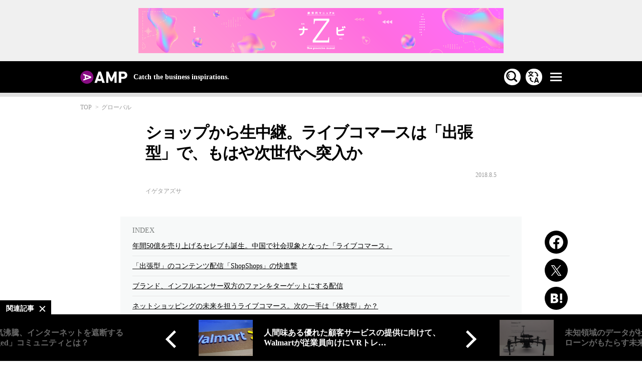

--- FILE ---
content_type: text/html; charset=UTF-8
request_url: https://ampmedia.jp/2018/08/05/shopshops/
body_size: 96112
content:

<!doctype html>
<html dir="ltr" lang="ja" prefix="og: https://ogp.me/ns#">
	<head>
		<meta http-equiv="X-UA-Compatible" content="IE=edge">
		<meta charset="UTF-8">
		<meta name="viewport" content="width=device-width, initial-scale=1">

		<link rel="apple-touch-icon-precomposed" href="https://amp.review/wp-content/themes/amp01/img/apple-touch-icon-180x180.png" />

<!-- Google Tag Manager -->
<script>(function(w,d,s,l,i){w[l]=w[l]||[];w[l].push({'gtm.start':
new Date().getTime(),event:'gtm.js'});var f=d.getElementsByTagName(s)[0],
j=d.createElement(s),dl=l!='dataLayer'?'&l='+l:'';j.async=true;j.src=
'https://www.googletagmanager.com/gtm.js?id='+i+dl;f.parentNode.insertBefore(j,f);
})(window,document,'script','dataLayer','GTM-WXKQS82');</script>
<!-- End Google Tag Manager -->

		<!-- Global site tag (gtag.js) - Google Analytics -->
		<script>
			(function(i,s,o,g,r,a,m){i['GoogleAnalyticsObject']=r;i[r]=i[r]||function(){
			(i[r].q=i[r].q||[]).push(arguments)},i[r].l=1*new Date();a=s.createElement(o),
			m=s.getElementsByTagName(o)[0];a.async=1;a.src=g;m.parentNode.insertBefore(a,m)
			})(window,document,'script','//www.google-analytics.com/analytics.js','ga');

			ga('create', 'UA-167224052-1', 'auto');
			ga('set', 'contentGroup1', 'story');
			ga('send', 'pageview');
		</script>

		<title>ショップから生中継。ライブコマースは「出張型」で、もはや次世代へ突入か | AMP[アンプ] - ビジネスインスピレーションメディア</title>
	<style>img:is([sizes="auto" i], [sizes^="auto," i]) { contain-intrinsic-size: 3000px 1500px }</style>
	
		<!-- All in One SEO 4.8.1.1 - aioseo.com -->
	<meta name="robots" content="max-image-preview:large" />
	<meta name="author" content="イゲタアズサ"/>
	<meta name="google-site-verification" content="37JyvVT5zTaiNljmoLO2zpT45hJUzRpGmOyON6a2y9Q" />
	<link rel="canonical" href="https://ampmedia.jp/2018/08/05/shopshops/" />
	<meta name="generator" content="All in One SEO (AIOSEO) 4.8.1.1" />
		<meta property="og:locale" content="ja_JP" />
		<meta property="og:site_name" content="AMP[アンプ] - ビジネスインスピレーションメディア" />
		<meta property="og:type" content="article" />
		<meta property="og:title" content="ショップから生中継。ライブコマースは「出張型」で、もはや次世代へ突入か | AMP[アンプ] - ビジネスインスピレーションメディア" />
		<meta property="og:url" content="https://ampmedia.jp/2018/08/05/shopshops/" />
		<meta property="og:image" content="https://ampmedia.jp/wp-content/uploads/2018/07/shopshops-1.jpg" />
		<meta property="og:image:secure_url" content="https://ampmedia.jp/wp-content/uploads/2018/07/shopshops-1.jpg" />
		<meta property="og:image:width" content="960" />
		<meta property="og:image:height" content="640" />
		<meta property="article:published_time" content="2018-08-05T02:30:07+00:00" />
		<meta property="article:modified_time" content="2019-01-11T07:18:42+00:00" />
		<meta name="twitter:card" content="summary_large_image" />
		<meta name="twitter:title" content="ショップから生中継。ライブコマースは「出張型」で、もはや次世代へ突入か | AMP[アンプ] - ビジネスインスピレーションメディア" />
		<meta name="twitter:image" content="https://ampmedia.jp/wp-content/uploads/2018/07/shopshops-1.jpg" />
		<!-- All in One SEO -->

<meta name="dlm-version" content="5.0.22"><link rel='dns-prefetch' href='//ampmedia.jp' />
<link rel='dns-prefetch' href='//ajax.googleapis.com' />
<link rel='dns-prefetch' href='//fonts.googleapis.com' />
<script type="text/javascript">
/* <![CDATA[ */
window._wpemojiSettings = {"baseUrl":"https:\/\/s.w.org\/images\/core\/emoji\/15.0.3\/72x72\/","ext":".png","svgUrl":"https:\/\/s.w.org\/images\/core\/emoji\/15.0.3\/svg\/","svgExt":".svg","source":{"concatemoji":"https:\/\/ampmedia.jp\/wp-includes\/js\/wp-emoji-release.min.js?ver=6.7.4"}};
/*! This file is auto-generated */
!function(i,n){var o,s,e;function c(e){try{var t={supportTests:e,timestamp:(new Date).valueOf()};sessionStorage.setItem(o,JSON.stringify(t))}catch(e){}}function p(e,t,n){e.clearRect(0,0,e.canvas.width,e.canvas.height),e.fillText(t,0,0);var t=new Uint32Array(e.getImageData(0,0,e.canvas.width,e.canvas.height).data),r=(e.clearRect(0,0,e.canvas.width,e.canvas.height),e.fillText(n,0,0),new Uint32Array(e.getImageData(0,0,e.canvas.width,e.canvas.height).data));return t.every(function(e,t){return e===r[t]})}function u(e,t,n){switch(t){case"flag":return n(e,"\ud83c\udff3\ufe0f\u200d\u26a7\ufe0f","\ud83c\udff3\ufe0f\u200b\u26a7\ufe0f")?!1:!n(e,"\ud83c\uddfa\ud83c\uddf3","\ud83c\uddfa\u200b\ud83c\uddf3")&&!n(e,"\ud83c\udff4\udb40\udc67\udb40\udc62\udb40\udc65\udb40\udc6e\udb40\udc67\udb40\udc7f","\ud83c\udff4\u200b\udb40\udc67\u200b\udb40\udc62\u200b\udb40\udc65\u200b\udb40\udc6e\u200b\udb40\udc67\u200b\udb40\udc7f");case"emoji":return!n(e,"\ud83d\udc26\u200d\u2b1b","\ud83d\udc26\u200b\u2b1b")}return!1}function f(e,t,n){var r="undefined"!=typeof WorkerGlobalScope&&self instanceof WorkerGlobalScope?new OffscreenCanvas(300,150):i.createElement("canvas"),a=r.getContext("2d",{willReadFrequently:!0}),o=(a.textBaseline="top",a.font="600 32px Arial",{});return e.forEach(function(e){o[e]=t(a,e,n)}),o}function t(e){var t=i.createElement("script");t.src=e,t.defer=!0,i.head.appendChild(t)}"undefined"!=typeof Promise&&(o="wpEmojiSettingsSupports",s=["flag","emoji"],n.supports={everything:!0,everythingExceptFlag:!0},e=new Promise(function(e){i.addEventListener("DOMContentLoaded",e,{once:!0})}),new Promise(function(t){var n=function(){try{var e=JSON.parse(sessionStorage.getItem(o));if("object"==typeof e&&"number"==typeof e.timestamp&&(new Date).valueOf()<e.timestamp+604800&&"object"==typeof e.supportTests)return e.supportTests}catch(e){}return null}();if(!n){if("undefined"!=typeof Worker&&"undefined"!=typeof OffscreenCanvas&&"undefined"!=typeof URL&&URL.createObjectURL&&"undefined"!=typeof Blob)try{var e="postMessage("+f.toString()+"("+[JSON.stringify(s),u.toString(),p.toString()].join(",")+"));",r=new Blob([e],{type:"text/javascript"}),a=new Worker(URL.createObjectURL(r),{name:"wpTestEmojiSupports"});return void(a.onmessage=function(e){c(n=e.data),a.terminate(),t(n)})}catch(e){}c(n=f(s,u,p))}t(n)}).then(function(e){for(var t in e)n.supports[t]=e[t],n.supports.everything=n.supports.everything&&n.supports[t],"flag"!==t&&(n.supports.everythingExceptFlag=n.supports.everythingExceptFlag&&n.supports[t]);n.supports.everythingExceptFlag=n.supports.everythingExceptFlag&&!n.supports.flag,n.DOMReady=!1,n.readyCallback=function(){n.DOMReady=!0}}).then(function(){return e}).then(function(){var e;n.supports.everything||(n.readyCallback(),(e=n.source||{}).concatemoji?t(e.concatemoji):e.wpemoji&&e.twemoji&&(t(e.twemoji),t(e.wpemoji)))}))}((window,document),window._wpemojiSettings);
/* ]]> */
</script>
<style id='wp-emoji-styles-inline-css' type='text/css'>

	img.wp-smiley, img.emoji {
		display: inline !important;
		border: none !important;
		box-shadow: none !important;
		height: 1em !important;
		width: 1em !important;
		margin: 0 0.07em !important;
		vertical-align: -0.1em !important;
		background: none !important;
		padding: 0 !important;
	}
</style>
<link rel='stylesheet' id='wp-block-library-css' href='https://ampmedia.jp/wp-includes/css/dist/block-library/style.min.css?ver=6.7.4' type='text/css' media='all' />
<style id='classic-theme-styles-inline-css' type='text/css'>
/*! This file is auto-generated */
.wp-block-button__link{color:#fff;background-color:#32373c;border-radius:9999px;box-shadow:none;text-decoration:none;padding:calc(.667em + 2px) calc(1.333em + 2px);font-size:1.125em}.wp-block-file__button{background:#32373c;color:#fff;text-decoration:none}
</style>
<style id='global-styles-inline-css' type='text/css'>
:root{--wp--preset--aspect-ratio--square: 1;--wp--preset--aspect-ratio--4-3: 4/3;--wp--preset--aspect-ratio--3-4: 3/4;--wp--preset--aspect-ratio--3-2: 3/2;--wp--preset--aspect-ratio--2-3: 2/3;--wp--preset--aspect-ratio--16-9: 16/9;--wp--preset--aspect-ratio--9-16: 9/16;--wp--preset--color--black: #000000;--wp--preset--color--cyan-bluish-gray: #abb8c3;--wp--preset--color--white: #ffffff;--wp--preset--color--pale-pink: #f78da7;--wp--preset--color--vivid-red: #cf2e2e;--wp--preset--color--luminous-vivid-orange: #ff6900;--wp--preset--color--luminous-vivid-amber: #fcb900;--wp--preset--color--light-green-cyan: #7bdcb5;--wp--preset--color--vivid-green-cyan: #00d084;--wp--preset--color--pale-cyan-blue: #8ed1fc;--wp--preset--color--vivid-cyan-blue: #0693e3;--wp--preset--color--vivid-purple: #9b51e0;--wp--preset--gradient--vivid-cyan-blue-to-vivid-purple: linear-gradient(135deg,rgba(6,147,227,1) 0%,rgb(155,81,224) 100%);--wp--preset--gradient--light-green-cyan-to-vivid-green-cyan: linear-gradient(135deg,rgb(122,220,180) 0%,rgb(0,208,130) 100%);--wp--preset--gradient--luminous-vivid-amber-to-luminous-vivid-orange: linear-gradient(135deg,rgba(252,185,0,1) 0%,rgba(255,105,0,1) 100%);--wp--preset--gradient--luminous-vivid-orange-to-vivid-red: linear-gradient(135deg,rgba(255,105,0,1) 0%,rgb(207,46,46) 100%);--wp--preset--gradient--very-light-gray-to-cyan-bluish-gray: linear-gradient(135deg,rgb(238,238,238) 0%,rgb(169,184,195) 100%);--wp--preset--gradient--cool-to-warm-spectrum: linear-gradient(135deg,rgb(74,234,220) 0%,rgb(151,120,209) 20%,rgb(207,42,186) 40%,rgb(238,44,130) 60%,rgb(251,105,98) 80%,rgb(254,248,76) 100%);--wp--preset--gradient--blush-light-purple: linear-gradient(135deg,rgb(255,206,236) 0%,rgb(152,150,240) 100%);--wp--preset--gradient--blush-bordeaux: linear-gradient(135deg,rgb(254,205,165) 0%,rgb(254,45,45) 50%,rgb(107,0,62) 100%);--wp--preset--gradient--luminous-dusk: linear-gradient(135deg,rgb(255,203,112) 0%,rgb(199,81,192) 50%,rgb(65,88,208) 100%);--wp--preset--gradient--pale-ocean: linear-gradient(135deg,rgb(255,245,203) 0%,rgb(182,227,212) 50%,rgb(51,167,181) 100%);--wp--preset--gradient--electric-grass: linear-gradient(135deg,rgb(202,248,128) 0%,rgb(113,206,126) 100%);--wp--preset--gradient--midnight: linear-gradient(135deg,rgb(2,3,129) 0%,rgb(40,116,252) 100%);--wp--preset--font-size--small: 13px;--wp--preset--font-size--medium: 20px;--wp--preset--font-size--large: 36px;--wp--preset--font-size--x-large: 42px;--wp--preset--spacing--20: 0.44rem;--wp--preset--spacing--30: 0.67rem;--wp--preset--spacing--40: 1rem;--wp--preset--spacing--50: 1.5rem;--wp--preset--spacing--60: 2.25rem;--wp--preset--spacing--70: 3.38rem;--wp--preset--spacing--80: 5.06rem;--wp--preset--shadow--natural: 6px 6px 9px rgba(0, 0, 0, 0.2);--wp--preset--shadow--deep: 12px 12px 50px rgba(0, 0, 0, 0.4);--wp--preset--shadow--sharp: 6px 6px 0px rgba(0, 0, 0, 0.2);--wp--preset--shadow--outlined: 6px 6px 0px -3px rgba(255, 255, 255, 1), 6px 6px rgba(0, 0, 0, 1);--wp--preset--shadow--crisp: 6px 6px 0px rgba(0, 0, 0, 1);}:where(.is-layout-flex){gap: 0.5em;}:where(.is-layout-grid){gap: 0.5em;}body .is-layout-flex{display: flex;}.is-layout-flex{flex-wrap: wrap;align-items: center;}.is-layout-flex > :is(*, div){margin: 0;}body .is-layout-grid{display: grid;}.is-layout-grid > :is(*, div){margin: 0;}:where(.wp-block-columns.is-layout-flex){gap: 2em;}:where(.wp-block-columns.is-layout-grid){gap: 2em;}:where(.wp-block-post-template.is-layout-flex){gap: 1.25em;}:where(.wp-block-post-template.is-layout-grid){gap: 1.25em;}.has-black-color{color: var(--wp--preset--color--black) !important;}.has-cyan-bluish-gray-color{color: var(--wp--preset--color--cyan-bluish-gray) !important;}.has-white-color{color: var(--wp--preset--color--white) !important;}.has-pale-pink-color{color: var(--wp--preset--color--pale-pink) !important;}.has-vivid-red-color{color: var(--wp--preset--color--vivid-red) !important;}.has-luminous-vivid-orange-color{color: var(--wp--preset--color--luminous-vivid-orange) !important;}.has-luminous-vivid-amber-color{color: var(--wp--preset--color--luminous-vivid-amber) !important;}.has-light-green-cyan-color{color: var(--wp--preset--color--light-green-cyan) !important;}.has-vivid-green-cyan-color{color: var(--wp--preset--color--vivid-green-cyan) !important;}.has-pale-cyan-blue-color{color: var(--wp--preset--color--pale-cyan-blue) !important;}.has-vivid-cyan-blue-color{color: var(--wp--preset--color--vivid-cyan-blue) !important;}.has-vivid-purple-color{color: var(--wp--preset--color--vivid-purple) !important;}.has-black-background-color{background-color: var(--wp--preset--color--black) !important;}.has-cyan-bluish-gray-background-color{background-color: var(--wp--preset--color--cyan-bluish-gray) !important;}.has-white-background-color{background-color: var(--wp--preset--color--white) !important;}.has-pale-pink-background-color{background-color: var(--wp--preset--color--pale-pink) !important;}.has-vivid-red-background-color{background-color: var(--wp--preset--color--vivid-red) !important;}.has-luminous-vivid-orange-background-color{background-color: var(--wp--preset--color--luminous-vivid-orange) !important;}.has-luminous-vivid-amber-background-color{background-color: var(--wp--preset--color--luminous-vivid-amber) !important;}.has-light-green-cyan-background-color{background-color: var(--wp--preset--color--light-green-cyan) !important;}.has-vivid-green-cyan-background-color{background-color: var(--wp--preset--color--vivid-green-cyan) !important;}.has-pale-cyan-blue-background-color{background-color: var(--wp--preset--color--pale-cyan-blue) !important;}.has-vivid-cyan-blue-background-color{background-color: var(--wp--preset--color--vivid-cyan-blue) !important;}.has-vivid-purple-background-color{background-color: var(--wp--preset--color--vivid-purple) !important;}.has-black-border-color{border-color: var(--wp--preset--color--black) !important;}.has-cyan-bluish-gray-border-color{border-color: var(--wp--preset--color--cyan-bluish-gray) !important;}.has-white-border-color{border-color: var(--wp--preset--color--white) !important;}.has-pale-pink-border-color{border-color: var(--wp--preset--color--pale-pink) !important;}.has-vivid-red-border-color{border-color: var(--wp--preset--color--vivid-red) !important;}.has-luminous-vivid-orange-border-color{border-color: var(--wp--preset--color--luminous-vivid-orange) !important;}.has-luminous-vivid-amber-border-color{border-color: var(--wp--preset--color--luminous-vivid-amber) !important;}.has-light-green-cyan-border-color{border-color: var(--wp--preset--color--light-green-cyan) !important;}.has-vivid-green-cyan-border-color{border-color: var(--wp--preset--color--vivid-green-cyan) !important;}.has-pale-cyan-blue-border-color{border-color: var(--wp--preset--color--pale-cyan-blue) !important;}.has-vivid-cyan-blue-border-color{border-color: var(--wp--preset--color--vivid-cyan-blue) !important;}.has-vivid-purple-border-color{border-color: var(--wp--preset--color--vivid-purple) !important;}.has-vivid-cyan-blue-to-vivid-purple-gradient-background{background: var(--wp--preset--gradient--vivid-cyan-blue-to-vivid-purple) !important;}.has-light-green-cyan-to-vivid-green-cyan-gradient-background{background: var(--wp--preset--gradient--light-green-cyan-to-vivid-green-cyan) !important;}.has-luminous-vivid-amber-to-luminous-vivid-orange-gradient-background{background: var(--wp--preset--gradient--luminous-vivid-amber-to-luminous-vivid-orange) !important;}.has-luminous-vivid-orange-to-vivid-red-gradient-background{background: var(--wp--preset--gradient--luminous-vivid-orange-to-vivid-red) !important;}.has-very-light-gray-to-cyan-bluish-gray-gradient-background{background: var(--wp--preset--gradient--very-light-gray-to-cyan-bluish-gray) !important;}.has-cool-to-warm-spectrum-gradient-background{background: var(--wp--preset--gradient--cool-to-warm-spectrum) !important;}.has-blush-light-purple-gradient-background{background: var(--wp--preset--gradient--blush-light-purple) !important;}.has-blush-bordeaux-gradient-background{background: var(--wp--preset--gradient--blush-bordeaux) !important;}.has-luminous-dusk-gradient-background{background: var(--wp--preset--gradient--luminous-dusk) !important;}.has-pale-ocean-gradient-background{background: var(--wp--preset--gradient--pale-ocean) !important;}.has-electric-grass-gradient-background{background: var(--wp--preset--gradient--electric-grass) !important;}.has-midnight-gradient-background{background: var(--wp--preset--gradient--midnight) !important;}.has-small-font-size{font-size: var(--wp--preset--font-size--small) !important;}.has-medium-font-size{font-size: var(--wp--preset--font-size--medium) !important;}.has-large-font-size{font-size: var(--wp--preset--font-size--large) !important;}.has-x-large-font-size{font-size: var(--wp--preset--font-size--x-large) !important;}
:where(.wp-block-post-template.is-layout-flex){gap: 1.25em;}:where(.wp-block-post-template.is-layout-grid){gap: 1.25em;}
:where(.wp-block-columns.is-layout-flex){gap: 2em;}:where(.wp-block-columns.is-layout-grid){gap: 2em;}
:root :where(.wp-block-pullquote){font-size: 1.5em;line-height: 1.6;}
</style>
<link rel='stylesheet' id='contact-form-7-css' href='https://ampmedia.jp/wp-content/plugins/contact-form-7/includes/css/styles.css?ver=6.0.6' type='text/css' media='all' />
<link crossorigin="anonymous" rel='stylesheet' id='font-style-css' href='https://fonts.googleapis.com/css?family=Montserrat%3A400%2C600&#038;ver=1' type='text/css' media='all' />
<link rel='stylesheet' id='swiper-style-css' href='https://ampmedia.jp/wp-content/themes/amp01/css/swiper.min.css?ver=1' type='text/css' media='all' />
<link rel='stylesheet' id='amp-style-css' href='https://ampmedia.jp/wp-content/themes/amp01/css/style.css?ver=1681354329' type='text/css' media='all' />
<link rel='stylesheet' id='wp-style-css' href='https://ampmedia.jp/wp-content/themes/amp01/style.css?ver=1' type='text/css' media='all' />
<link rel='stylesheet' id='cf7cf-style-css' href='https://ampmedia.jp/wp-content/plugins/cf7-conditional-fields/style.css?ver=2.5.11' type='text/css' media='all' />
<script type="text/javascript" src="https://ajax.googleapis.com/ajax/libs/jquery/2.2.4/jquery.min.js?ver=2.2.4" id="jquery-js"></script>
<script type="text/javascript" id="ez-toc-scroll-scriptjs-js-extra">
/* <![CDATA[ */
var eztoc_smooth_local = {"scroll_offset":"36","add_request_uri":"","add_self_reference_link":""};
/* ]]> */
</script>
<script type="text/javascript" src="https://ampmedia.jp/wp-content/plugins/easy-table-of-contents/assets/js/smooth_scroll.min.js?ver=2.0.73" id="ez-toc-scroll-scriptjs-js"></script>
<script type="text/javascript" src="https://ampmedia.jp/wp-content/plugins/easy-table-of-contents/vendor/js-cookie/js.cookie.min.js?ver=2.2.1" id="ez-toc-js-cookie-js"></script>
<script type="text/javascript" src="https://ampmedia.jp/wp-content/plugins/easy-table-of-contents/vendor/sticky-kit/jquery.sticky-kit.min.js?ver=1.9.2" id="ez-toc-jquery-sticky-kit-js"></script>
<script type="text/javascript" id="ez-toc-js-js-extra">
/* <![CDATA[ */
var ezTOC = {"smooth_scroll":"1","scroll_offset":"36","fallbackIcon":"<span class=\"\"><span class=\"eztoc-hide\" style=\"display:none;\">Toggle<\/span><span class=\"ez-toc-icon-toggle-span\"><svg style=\"fill: #999;color:#999\" xmlns=\"http:\/\/www.w3.org\/2000\/svg\" class=\"list-377408\" width=\"20px\" height=\"20px\" viewBox=\"0 0 24 24\" fill=\"none\"><path d=\"M6 6H4v2h2V6zm14 0H8v2h12V6zM4 11h2v2H4v-2zm16 0H8v2h12v-2zM4 16h2v2H4v-2zm16 0H8v2h12v-2z\" fill=\"currentColor\"><\/path><\/svg><svg style=\"fill: #999;color:#999\" class=\"arrow-unsorted-368013\" xmlns=\"http:\/\/www.w3.org\/2000\/svg\" width=\"10px\" height=\"10px\" viewBox=\"0 0 24 24\" version=\"1.2\" baseProfile=\"tiny\"><path d=\"M18.2 9.3l-6.2-6.3-6.2 6.3c-.2.2-.3.4-.3.7s.1.5.3.7c.2.2.4.3.7.3h11c.3 0 .5-.1.7-.3.2-.2.3-.5.3-.7s-.1-.5-.3-.7zM5.8 14.7l6.2 6.3 6.2-6.3c.2-.2.3-.5.3-.7s-.1-.5-.3-.7c-.2-.2-.4-.3-.7-.3h-11c-.3 0-.5.1-.7.3-.2.2-.3.5-.3.7s.1.5.3.7z\"\/><\/svg><\/span><\/span>","chamomile_theme_is_on":""};
/* ]]> */
</script>
<script type="text/javascript" src="https://ampmedia.jp/wp-content/plugins/easy-table-of-contents/assets/js/front.min.js?ver=2.0.73-1744899909" id="ez-toc-js-js"></script>
<link rel="https://api.w.org/" href="https://ampmedia.jp/wp-json/" /><link rel="alternate" title="JSON" type="application/json" href="https://ampmedia.jp/wp-json/wp/v2/posts/15585" /><link rel="EditURI" type="application/rsd+xml" title="RSD" href="https://ampmedia.jp/xmlrpc.php?rsd" />
<meta name="generator" content="WordPress 6.7.4" />
<link rel='shortlink' href='https://ampmedia.jp/?p=15585' />
<link rel="alternate" title="oEmbed (JSON)" type="application/json+oembed" href="https://ampmedia.jp/wp-json/oembed/1.0/embed?url=https%3A%2F%2Fampmedia.jp%2F2018%2F08%2F05%2Fshopshops%2F" />
<link rel="alternate" title="oEmbed (XML)" type="text/xml+oembed" href="https://ampmedia.jp/wp-json/oembed/1.0/embed?url=https%3A%2F%2Fampmedia.jp%2F2018%2F08%2F05%2Fshopshops%2F&#038;format=xml" />
<script type="application/ld+json">{
          "@context" : "http://schema.org",
          "@type" : "Article",
          "mainEntityOfPage" : "https://ampmedia.jp/2018/08/05/shopshops/",
          "name" : "AMP[アンプ] - ビジネスインスピレーションメディア",
          "headline" : "ショップから生中継。ライブコマースは「出張型」で、もはや次世代へ突入か",
          "author" : {
            "@type" : "Person",
            "name" : "イゲタアズサ"
          },
          "datePublished" : "2018-8-5",
          "dateModified" : "2019-1-11",
          "image" : {
            "@type" : "ImageObject",
            "url" : "https://ampmedia.jp/wp-content/uploads/2018/07/shopshops-1.jpg",
            "width" : "960",
            "height" : "640"
          },
          "articleSection" : "",
          "url" : "https://ampmedia.jp/2018/08/05/shopshops/",
          "publisher" : {
            "@type" : "Organization",
            "name" : "AMP[アンプ] - ビジネスインスピレーションメディア",
            "logo" : {
              "@type" : "ImageObject",
              "url" : "https://ampmedia.jp/wp-content/themes/amp01/img/logo_amp_article.png",
              "width" : "190",
              "height" : "60"
            }
          }
          }</script><link rel="amphtml" href="https://ampmedia.jp/2018/08/05/shopshops/amp/">
		
					<link rel="stylesheet" href="https://ampmedia.jp/wp-content/themes/amp01/css/media_article.css?ver=1.0">
		
									<meta name="thumbnail" content="https://ampmedia.jp/wp-content/uploads/2018/07/shopshops-1.jpg">
				<meta property="og:image:width" content="960">
				<meta property="og:image:height" content="640">
														
		<meta name="google-site-verification" content="Lrcz3UXD_OZZERGlVejWktUEMYJpRFteYFxChThE81I" />
		<meta name="facebook-domain-verification" content="maev8f69jb7hmlk278e0u78av68z6z" />

		<!-- Meta Pixel Code -->
		<script>
		!function(f,b,e,v,n,t,s)
		{if(f.fbq)return;n=f.fbq=function(){n.callMethod?
		n.callMethod.apply(n,arguments):n.queue.push(arguments)};
		if(!f._fbq)f._fbq=n;n.push=n;n.loaded=!0;n.version="2.0";
		n.queue=[];t=b.createElement(e);t.async=!0;
		t.src=v;s=b.getElementsByTagName(e)[0];
		s.parentNode.insertBefore(t,s)}(window, document,"script",
		"https://connect.facebook.net/en_US/fbevents.js");
		fbq("init", "694883422168890");
		fbq("track", "PageView");
		</script>
		<noscript><img height="1" width="1" style="display:none"
		src="https://www.facebook.com/tr?id=694883422168890&ev=PageView&noscript=1"
		/></noscript>
		<!-- End Meta Pixel Code -->
<!-- MIP code version: A.1 -->
<noscript></noscript>
<script type="text/javascript">
  var m_profile = "MIA-000004-1"; //PROFILE ID
  var m_mode = "pageview";
  var m_c1 = {
          EventTrack:"disable",
  };
  (function(){
    var mip = document.createElement('script');
    mip.type ='text/javascript';
    mip.async =true;
    mip.src =('https:'== document.location.protocol ?'https://www':'http://www')+'.mip.link/mip_core.js';
    var s = document.getElementsByTagName('script')[0]; s.parentNode.insertBefore(mip, s);
  })();
function send_mip() {
	var mip = document.createElement('script');
	mip.type ='text/javascript';
	mip.async =true;
	mip.src =('https:'== document.location.protocol ?'https://www':'http://www')+'.mip.link/mip_core.js';
	var s = document.getElementsByTagName('script')[0]; s.parentNode.insertBefore(mip, s);
}
</script>
	</head>
	
	<body class="post-template-default single single-post postid-15585 single-format-standard">

<!-- Google Tag Manager (noscript) -->
<noscript><iframe src="https://www.googletagmanager.com/ns.html?id=GTM-WXKQS82"
height="0" width="0" style="display:none;visibility:hidden"></iframe></noscript>
<!-- End Google Tag Manager (noscript) -->

	<!-- facebook module script -->
	<div id="fb-root"></div>
	<script>(function(d, s, id) {
	  var js, fjs = d.getElementsByTagName(s)[0];
	  if (d.getElementById(id)) return;
	  js = d.createElement(s); js.id = id;
	  js.src = "//connect.facebook.net/ja_JP/sdk.js#xfbml=1&version=v2.9&appId=346803009068120";
	  fjs.parentNode.insertBefore(js, fjs);
	}(document, 'script', 'facebook-jssdk'));</script>
	<!-- //END facebook module script -->

	<!-- header banner -->
	<div class="header-banner"><a href="https://ampmedia.jp/z-navi/" onclick="ga('send','event','banner','click','CLC_TOP_Z-navi' )" rel="nofollow" target="_blank"><picture><source srcset="https://ampmedia.jp/wp-content/uploads/2019/01/Zナビ_バナー_記事上_SP_640100.png" media="(max-width: 768px)"><source srcset="https://ampmedia.jp/wp-content/uploads/2019/01/Zナビ_バナー_記事上_PC_72890.png" media="(min-width: 769px)"><img src="https://ampmedia.jp/wp-content/uploads/2019/01/Zナビ_バナー_記事上_PC_72890.png" alt="Z-navi" onload="ga('send','event','banner','impression','IMP_TOP_Z-navi' )" width="728" height="90"></picture></a></div>	
	<!-- //END header banner -->

	<!-- global header -->
	<header class="l-header">
	
		<div class="l-header-inner">

			<!-- logo -->
			<div class="header-logo">
												<a class="header-logo__img" href="https://ampmedia.jp"><img src="https://ampmedia.jp/wp-content/themes/amp01/svg/logo_tw.svg" alt="AMP[アンプ] – ビジネスインスピレーションメディア" width="94" height="26"></a>
								<p class="header-logo__ttl">Catch the business inspirations.</p>
						</div>
			<!-- //END logo -->

			<!-- header btns -->
			<div class="header-menu">

							<!-- header menu -->
				<div class="header-search">
					<div class="header-search__form">
						<form role="search" method="get" class="search-form" action="https://ampmedia.jp">
	<input type="search" class="search-field" placeholder="検索する" value="" name="s">
	<button type="submit" id="searchsubmit" class="search-submit">検索</button>
</form>					</div>
					<div class="header-search__btn">
						<svg role="image" class="icon search">
							<title>サイト内検索</title>
							<use xlink:href="https://ampmedia.jp/wp-content/themes/amp01/svg/icons_new.svg#icon_search"></use>
						</svg>
						<div class="header-search__close">
							<span></span>
							<span></span>
						</div>
					</div>
				</div>
				<!-- //END search box -->
			
							<div class="header-translation">
					<a href="https://ampmedia.jp/en">
						<svg role="image" class="icon translation">
							<title>英語ページへ</title>
							<use xlink:href="https://ampmedia.jp/wp-content/themes/amp01/svg/icons_new.svg#icon_translation"></use>
						</svg>
					</a>
				</div>
			
							<!-- humberger btn -->
				<div class="header-humberger">
					<span class="header-humberger-border"></span>
					<span class="header-humberger-border"></span>
					<span class="header-humberger-border"></span>
				</div>
				<!-- //END humberger btn -->
			
			</div>
			<!-- //END header menu -->

						<!-- header nav -->
			<div class="header-nav">
				<p class="header-nav-ttl font-en">Categories</p>
				<nav class="header-nav-inner">
					<ul class="header-nav__list">
						<li class="header-nav__item"><a href="https://ampmedia.jp/sdgs">SDGs</a></li>
						<li class="header-nav__item">
							<dl class="header-nav__news">
								<dt class="header-nav__news-ttl">ニュース</dt>
								<dd class="header-nav__news-list">
								<p class="header-nav__news-item"><a href="https://ampmedia.jp/category/news/company_management/">企業・経営</a></p><p class="header-nav__news-item"><a href="https://ampmedia.jp/category/news/alliance_project/">提携・プロジェクト</a></p><p class="header-nav__news-item"><a href="https://ampmedia.jp/category/news/product_service/">製品・サービス</a></p><p class="header-nav__news-item"><a href="https://ampmedia.jp/category/news/industry_market/">業界・市場</a></p><p class="header-nav__news-item"><a href="https://ampmedia.jp/category/news/reseach/">調査</a></p>								</dd>
							</dl>
						</li>
						<li class="header-nav__item"><a href="https://ampmedia.jp/category/report/">レポート</a></li><li class="header-nav__item"><a href="https://ampmedia.jp/category/culture/">カルチャー</a></li><li class="header-nav__item"><a href="https://ampmedia.jp/category/business/">ビジネス</a></li><li class="header-nav__item"><a href="https://ampmedia.jp/category/society/">社会</a></li><li class="header-nav__item"><a href="https://ampmedia.jp/category/global/">グローバル</a></li><li class="header-nav__item"><a href="https://ampmedia.jp/category/opinion/">オピニオン</a></li><li class="header-nav__item"><a href="https://ampmedia.jp/category/columnist/">コラムニスト</a></li>						<li class="header-nav__item">
							<ul class="header-nav__item-links">
								<li><a href="https://ampmedia.jp/about">AMPとは？</a></li>
								<li><a href="https://ampmedia.jp/site-policy">サイトポリシー</a></li>
								<li><a href="https://ampmedia.jp/contact">編集部への情報提供</a></li>
								<li><a href="https://ampmedia.jp/mediaguide">広告媒体資料</a></li>
							</ul>
						</li>
					</ul>
				</nav>
			</div>
			<!-- //END header nav -->
			
		</div>

				<div class="article-rr">
			<div class="article-rr__bar"></div>
		</div>
				
	</header>
	<!-- //END global header -->

	<!-- main contents -->
	<main class="l-main">

	<!-- entry -->
	
<article id="post-15585" class="article-detail post-15585 post type-post status-publish format-standard has-post-thumbnail hentry category-global">

	<!-- breadcrumbs -->
	<div class="breadcrumbs"><ol class="breadcrumbs__list font-montserrat"><li class="breadcrumbs__item"><a href="https://ampmedia.jp/">TOP</a></li><li><a href="https://ampmedia.jp/category/global/">グローバル</a></li></ol></div>	<!-- //ENDbreadcrumbs -->

	<header class="article-header">
		<h1 class="article-header__title entry-title ">ショップから生中継。ライブコマースは「出張型」で、もはや次世代へ突入か</h1>
		<div class="article-header__info">
			<div class="article-header__tag">
							</div>
			<time class="article-header__time font-montserrat date updated" datetime="2018-08-05" >2018.8.5</time>
		</div>
		
		<!-- author top -->
		<div class="article-author__top">
			<div class="article-author__top__info">
								<p class="author__top__info__name post-author">
					<span class="vcard author">
						<span class="fn">
							<a href="https://ampmedia.jp/author/azusa-igeta/" title="イゲタアズサ の投稿" rel="author">イゲタアズサ</a>						</span>
					</span>
				</p>
			</div>
		</div>
		<!-- //END author top -->
	</header>

	
	<!-- //END article wrapper -->
	<div class="article-wrapper">

		<div class="article-sns js-fixed-contents">

			<ul class="article-sns__list">
				<li>
					<a href="https://www.facebook.com/sharer/sharer.php?u=https%3A%2F%2Fampmedia.jp%2F2018%2F08%2F05%2Fshopshops%2F" rel="nofollow" target="_blank">
						<svg role="image" class="icon facebook">
							<title>Facebook</title>
					    <use xlink:href="https://ampmedia.jp/wp-content/themes/amp01/svg/icons_new.svg#icon_facebook" />
						</svg>
					</a>
				</li>
				<li>
					<a href="https://twitter.com/intent/tweet?text=ショップから生中継。ライブコマースは「出張型」で、もはや次世代へ突入か&url=https%3A%2F%2Fampmedia.jp%2F2018%2F08%2F05%2Fshopshops%2F&hashtags=ampreview" rel="nofollow" target="_blank">
						<svg role="image" class="icon twitter">
							<title>Twitter</title>
					    <use xlink:href="https://ampmedia.jp/wp-content/themes/amp01/svg/icons_new.svg#icon_twitter" />
						</svg>
					</a>
				</li>
				<li class="hide-pc">
					<a href="http://line.me/R/msg/text/?ショップから生中継。ライブコマースは「出張型」で、もはや次世代へ突入か%0D%0Aショップから生中継。ライブコマースは「出張型」で、もはや次世代へ突入か" rel="nofollow" target="_blank">
						<svg role="image" class="icon line">
							<title>LINE</title>
					    <use xlink:href="https://ampmedia.jp/wp-content/themes/amp01/svg/icons_new.svg#icon_line" />
						</svg>
					</a>
				</li>
				<li>
					<a href="http://b.hatena.ne.jp/add?mode=confirm&url=https%3A%2F%2Fampmedia.jp%2F2018%2F08%2F05%2Fshopshops%2F" rel="nofollow" target="_blank">
						<svg role="image" class="icon hatebu">
							<title>はてなブックマーク</title>
					    <use xlink:href="https://ampmedia.jp/wp-content/themes/amp01/svg/icons_new.svg#icon_hatena" />
						</svg>
					</a>
				</li>
			</ul>
		</div>

		<!-- article-body -->
		<div class="article-body">

		<div id="ez-toc-container" class="ez-toc-v2_0_73 counter-hierarchy ez-toc-counter ez-toc-grey ez-toc-container-direction">
<div class="ez-toc-title-container">
<p class="ez-toc-title" style="cursor:inherit">INDEX</p>
<span class="ez-toc-title-toggle"></span></div>
<nav><ul class='ez-toc-list ez-toc-list-level-1 ' ><li class='ez-toc-page-1 ez-toc-heading-level-2'><a class="ez-toc-link ez-toc-heading-1" href="#%E5%B9%B4%E9%96%9350%E5%84%84%E3%82%92%E5%A3%B2%E3%82%8A%E4%B8%8A%E3%81%92%E3%82%8B%E3%82%BB%E3%83%AC%E3%83%96%E3%82%82%E8%AA%95%E7%94%9F%E3%80%82%E4%B8%AD%E5%9B%BD%E3%81%A7%E7%A4%BE%E4%BC%9A%E7%8F%BE%E8%B1%A1%E3%81%A8%E3%81%AA%E3%81%A3%E3%81%9F%E3%80%8C%E3%83%A9%E3%82%A4%E3%83%96%E3%82%B3%E3%83%9E%E3%83%BC%E3%82%B9%E3%80%8D" title="年間50億を売り上げるセレブも誕生。中国で社会現象となった「ライブコマース」">年間50億を売り上げるセレブも誕生。中国で社会現象となった「ライブコマース」</a></li><li class='ez-toc-page-1 ez-toc-heading-level-2'><a class="ez-toc-link ez-toc-heading-2" href="#%E3%80%8C%E5%87%BA%E5%BC%B5%E5%9E%8B%E3%80%8D%E3%81%AE%E3%82%B3%E3%83%B3%E3%83%86%E3%83%B3%E3%83%84%E9%85%8D%E4%BF%A1%E3%80%8CShopShops%E3%80%8D%E3%81%AE%E5%BF%AB%E9%80%B2%E6%92%83" title="「出張型」のコンテンツ配信「ShopShops」の快進撃">「出張型」のコンテンツ配信「ShopShops」の快進撃</a></li><li class='ez-toc-page-1 ez-toc-heading-level-2'><a class="ez-toc-link ez-toc-heading-3" href="#%E3%83%96%E3%83%A9%E3%83%B3%E3%83%89%E3%80%81%E3%82%A4%E3%83%B3%E3%83%95%E3%83%AB%E3%82%A8%E3%83%B3%E3%82%B5%E3%83%BC%E5%8F%8C%E6%96%B9%E3%81%AE%E3%83%95%E3%82%A1%E3%83%B3%E3%82%92%E3%82%BF%E3%83%BC%E3%82%B2%E3%83%83%E3%83%88%E3%81%AB%E3%81%99%E3%82%8B%E9%85%8D%E4%BF%A1" title="ブランド、インフルエンサー双方のファンをターゲットにする配信">ブランド、インフルエンサー双方のファンをターゲットにする配信</a></li><li class='ez-toc-page-1 ez-toc-heading-level-2'><a class="ez-toc-link ez-toc-heading-4" href="#%E3%83%8D%E3%83%83%E3%83%88%E3%82%B7%E3%83%A7%E3%83%83%E3%83%94%E3%83%B3%E3%82%B0%E3%81%AE%E6%9C%AA%E6%9D%A5%E3%82%92%E6%8B%85%E3%81%86%E3%83%A9%E3%82%A4%E3%83%96%E3%82%B3%E3%83%9E%E3%83%BC%E3%82%B9%E3%80%82%E6%AC%A1%E3%81%AE%E4%B8%80%E6%89%8B%E3%81%AF%E3%80%8C%E4%BD%93%E9%A8%93%E5%9E%8B%E3%80%8D%E3%81%8B%EF%BC%9F" title="ネットショッピングの未来を担うライブコマース。次の一手は「体験型」か？">ネットショッピングの未来を担うライブコマース。次の一手は「体験型」か？</a></li></ul></nav></div>
<p>５年前、アパレル販売員をしていた。接客において最も大切にしていたことは「お客さんとの対話」である。</p>
<p>着こなしやお手入れ方法など、細かな疑問を解消しながら提案を重ねていくと、高価な洋服でも満足して購入していただけるからだ。</p>
<p>丁寧な対話を重ねたお客さんの多くはリピーターとなり、またお店を訪れてくれることが印象的だった。</p>
<p>一方で、ZOZOTOWNをはじめとするEコマースの隆盛とともに、試着を目的にショップを訪れて商品説明を聞いてから「ネットで買いますね」と去っていくお客さんも増えていった。</p>
<p>ネットショッピングが主流になった今、残業で遅くなった帰り道でも旅行先でも、スマホひとつあれば、“いつでもどこでも”洋服が買えるようになった。しかし、Eコマースで洋服を購入した人の多くは「サイズが合わない」「イメージと違った」などの失敗を経験したことがあるのではないだろうか。</p>
<p>「商品の魅力をより忠実に伝え、満足度の高い購買体験をもたらす」ということはEコマースが長年抱えていた課題である。そんな中、店頭でのショッピング同様の購買体験ができると注目されているのが「ライブコマース」だ。</p>
<h2><span class="ez-toc-section" id="%E5%B9%B4%E9%96%9350%E5%84%84%E3%82%92%E5%A3%B2%E3%82%8A%E4%B8%8A%E3%81%92%E3%82%8B%E3%82%BB%E3%83%AC%E3%83%96%E3%82%82%E8%AA%95%E7%94%9F%E3%80%82%E4%B8%AD%E5%9B%BD%E3%81%A7%E7%A4%BE%E4%BC%9A%E7%8F%BE%E8%B1%A1%E3%81%A8%E3%81%AA%E3%81%A3%E3%81%9F%E3%80%8C%E3%83%A9%E3%82%A4%E3%83%96%E3%82%B3%E3%83%9E%E3%83%BC%E3%82%B9%E3%80%8D"></span>年間50億を売り上げるセレブも誕生。中国で社会現象となった「ライブコマース」<span class="ez-toc-section-end"></span></h2>
<p>ライブコマースは、中国で2016年に誕生した。大手ECプラットフォームであるアリババグループの「淘宝（タオバオ、Taobao）」がオプション機能としてローンチしたものだ。</p>
<p>ユーザーはインフルエンサーに自分を「投影」し、バーチャル試着を体験することができる。ライブコマースは、売り手の顔や商品の見えないネットショッピングの透明性を高め、中国国内で爆発的に普及した。</p>
<p>2016年に中国のライブ配信利用者は3.25億人を超え、インターネット人口の45.8%が利用していたことになる。中国のアリババグループのECサイト淘宝の中には、1人で年間50億円を売り上げるセレブも誕生し、その人気は社会現象となった。</p>
<p>・<a href="https://ampmedia.jp/2017/12/18/live-commerce/" target="_blank" rel="noopener">中国で「ライブコマース」はなぜ流行った？新たな購買体験は日本でも受け入れられるか</a></p>
<p>その勢いは中国だけに留まらず、世界中に拡大中。日本でも様々な企業が相次いでライブコマース事業に参入している。株式会社Candeeの「<a href="https://liveshop.jp/" target="_blank" rel="noopener">Live Shop!</a>」を皮切りに、株式会社メルカリの「メルカリチャンネル」やBASE株式会社の「<a href="https://thebase.in/baselive" target="_blank" rel="noopener">BASEライブ</a>」、そして、最近では俳優の山田孝之氏が取締役を務めるミーアンドスターズ株式会社のライブコマースアプリ「<a href="https://meandstars.com/" target="_blank" rel="noopener">me&amp;stars</a>」などがある。</p>
<p>今アメリカでは、ユニークな手法で存在感を発揮している新たなライブコマースアプリが注目を集めている。</p>
<h2><span class="ez-toc-section" id="%E3%80%8C%E5%87%BA%E5%BC%B5%E5%9E%8B%E3%80%8D%E3%81%AE%E3%82%B3%E3%83%B3%E3%83%86%E3%83%B3%E3%83%84%E9%85%8D%E4%BF%A1%E3%80%8CShopShops%E3%80%8D%E3%81%AE%E5%BF%AB%E9%80%B2%E6%92%83"></span>「出張型」のコンテンツ配信「ShopShops」の快進撃<span class="ez-toc-section-end"></span></h2>
<p><iframe src="https://www.youtube.com/embed/IBn8QjpjoGk" width="700" height="394" frameborder="0"></iframe></p>
<p>アメリカのライブコマースアプリ「<a href="http://www.shopshops.com.cn/" target="_blank" rel="noopener">ShopShops（ショップショップス）</a>」は、その配信場所に特徴がある。多くのライブコマースアプリは、インフルエンサーがスタジオや自宅からライブ配信を行なっている。しかし、ShopShopsのインフルエンサーは、ブランドの店頭に“出張”し、ショップの中からライブ配信を行うのだ。</p>
<p>インフルエンサーはショップに出向き、試着をして正直な感想を述べたり、視聴者の疑問や不安に答えたりしながら商品を紹介する。ユーザーはインフルエンサーに自分を投影し、まるでそのショップで実際に買い物をしているかのような感覚でショッピングを楽しむことができる。</p>
<p>ライブ配信には、ブランドのデザイナーやマネージャーが登場することもある。インフルエンサーがレポーターの役割を担い、ショップからブランドの魅力をまるごと生中継する。</p>
<p>ShopShopsは「OPENING CEREMONY（オープニングセレモニー）」「3.1 Phillip Lim.（3.1フィリップ リム）」「EVERLANE（エバーレーン）」などデザイナーズブランドやスタートアップ系のブランドとパートナーシップを結び、<a href="https://fashionista.com/2017/07/shop-shops-chinese-app" target="_blank" rel="noopener">これまでにロサンゼルス、サンフランシスコ、ニューヨーク、マイアミで200を超える店舗イベントを開催してきた。</a></p>
<p><a href="https://fashionista.com/2017/07/shop-shops-chinese-app" target="_blank" rel="noopener">2016年9月から2017年6月にかけて、これらのイベントを通じた同社の総売上は、100万ドル（約1億900万円）を突破した。</a>彼らの活躍は注目を集め、今年4月にシードラウンドで610万ドル（約6億4,600万円）の資金調達を行った。</p>
<h2><span class="ez-toc-section" id="%E3%83%96%E3%83%A9%E3%83%B3%E3%83%89%E3%80%81%E3%82%A4%E3%83%B3%E3%83%95%E3%83%AB%E3%82%A8%E3%83%B3%E3%82%B5%E3%83%BC%E5%8F%8C%E6%96%B9%E3%81%AE%E3%83%95%E3%82%A1%E3%83%B3%E3%82%92%E3%82%BF%E3%83%BC%E3%82%B2%E3%83%83%E3%83%88%E3%81%AB%E3%81%99%E3%82%8B%E9%85%8D%E4%BF%A1"></span>ブランド、インフルエンサー双方のファンをターゲットにする配信<span class="ez-toc-section-end"></span></h2>
<p>中国・北京出身のLiyia Wu（リイア・ウー）氏が2015年に立ち上げたShopShopsは、当初アメリカに来た中国人旅行者向けにショップを紹介するものだった。だが、スマホ1つあれば、どこにいてもショップに足を運べるかのような体験ができる点が支持され、越境ECとして注目を集めている。</p>
<p>ShopShopsは従来のライブコマースで獲得できていなかった「ブランドのファン」にリーチし、成功をおさめている。影響力のあるインフルエンサーが商品を販売する従来のライブコマースは、主に彼女・彼らのファンから支持を集めていた。</p>
<p>一方で、インフルエンサーがショップへ出張し、商品のみならずブランドの魅力を配信するShopShopsは、そのブランドのファン向けの「コンテンツ」となっている。インフルエンサーとブランド、その両方のファンに支持されたことで、多くのファッション好きを熱狂させるサービスとなったのだ。</p>
<p>今回の資金調達により、ShopShopsはサンフランシスコ、ボストン、ソウルとさらに今後の活動の場を広げる。今秋にはパリやロンドン、ミラノのファッションウィークでの生配信を、2019年までには24時間いつでも閲覧可能な番組配信を行う予定だ。</p>
<h2><span class="ez-toc-section" id="%E3%83%8D%E3%83%83%E3%83%88%E3%82%B7%E3%83%A7%E3%83%83%E3%83%94%E3%83%B3%E3%82%B0%E3%81%AE%E6%9C%AA%E6%9D%A5%E3%82%92%E6%8B%85%E3%81%86%E3%83%A9%E3%82%A4%E3%83%96%E3%82%B3%E3%83%9E%E3%83%BC%E3%82%B9%E3%80%82%E6%AC%A1%E3%81%AE%E4%B8%80%E6%89%8B%E3%81%AF%E3%80%8C%E4%BD%93%E9%A8%93%E5%9E%8B%E3%80%8D%E3%81%8B%EF%BC%9F"></span>ネットショッピングの未来を担うライブコマース。次の一手は「体験型」か？<span class="ez-toc-section-end"></span></h2>
<p>ライブコマースが普及する中、美容のプロとコミュニケーションしながらサロン商品を購入できる“サロン領域特化ライブコマース”「<a href="http://salomee.jp/" target="_blank" rel="noopener">salomee LIVE</a>」や、ライブ配信を行うKOL（キー・オピニオン・リーダー）がプロデュースした“ライブコマース発のプライベートブランド”を制作し、販売する「<a href="https://pinqul.tv/" target="_blank" rel="noopener">PinQul</a>」などユニークなサービスも登場している。</p>
<p>・<a href="https://ampmedia.jp/2018/01/31/salomee-live/" target="_blank" rel="noopener">“サロン領域特化ライブコマース”が登場。スマホを通した美容のプロとコミュニケーションしながらの購買体験</a></p>
<p><a href="http://www.soumu.go.jp/johotsusintokei/whitepaper/ja/h28/html/nc122210.html" target="_blank" rel="noopener">2019年には3.5兆ドルにまで拡大すると予想されている世界のEコマース市場</a>において、ライブコマースはネットショッピングの新時代を切り拓く施策として注目を集めている。</p>
<p>次々にライブコマースサービスが登場する中で、ShopShopsの「出張型」ライブコマースは、まるでショップに足を運んでいるかのような新たな購買体験を実現した。“サービスの体験”に価値を見出す「コト消費」の需要が高まる中で、ライブコマースの未来を握るのはよりリアルに近い「体験」をもたらすサービスなのではないか。</p>
<p>img :<a href="http://www.shopshops.com.cn/" target="_blank" rel="noopener">ShopShops</a>,<a href="https://www.youtube.com/channel/UCNV5Gmt1pgc9e8moqzFn5Yw" target="_blank" rel="noopener">ShopShops哪逛</a></p>

				
		</div>
		<!-- //END article-body -->

		<!-- media links -->
		
	</div>
	<!-- //END article wrapper -->

	<!-- share sns bottom -->
		<div class="article-sns article-sns--bottom">
	
			<ul class="article-sns__list">
				<li>
					<a href="https://www.facebook.com/sharer/sharer.php?u=https%3A%2F%2Fampmedia.jp%2F2018%2F08%2F05%2Fshopshops%2F" rel="nofollow" target="_blank">
						<svg role="image" class="icon facebook">
							<title>Facebook</title>
					    <use xlink:href="https://ampmedia.jp/wp-content/themes/amp01/svg/icons_new.svg#icon_facebook" />
						</svg>
					</a>
				</li>
				<li>
					<a href="https://twitter.com/intent/tweet?text=ショップから生中継。ライブコマースは「出張型」で、もはや次世代へ突入か&url=https%3A%2F%2Fampmedia.jp%2F2018%2F08%2F05%2Fshopshops%2F&hashtags=ampreview" rel="nofollow" target="_blank">
						<svg role="image" class="icon twitter">
							<title>Twitter</title>
					    <use xlink:href="https://ampmedia.jp/wp-content/themes/amp01/svg/icons_new.svg#icon_twitter" />
						</svg>
					</a>
				</li>
				<li class="hide-pc">
					<a href="http://line.me/R/msg/text/?ショップから生中継。ライブコマースは「出張型」で、もはや次世代へ突入か%0D%0Aショップから生中継。ライブコマースは「出張型」で、もはや次世代へ突入か" rel="nofollow">
						<svg role="image" class="icon line">
							<title>LINE</title>
					    <use xlink:href="https://ampmedia.jp/wp-content/themes/amp01/svg/icons_new.svg#icon_line" />
						</svg>
					</a>
				</li>
				<li>
					<a href="http://b.hatena.ne.jp/add?mode=confirm&url=https%3A%2F%2Fampmedia.jp%2F2018%2F08%2F05%2Fshopshops%2F" rel="nofollow" target="_blank">
						<svg role="image" class="icon hatebu">
							<title>はてなブックマーク</title>
					    <use xlink:href="https://ampmedia.jp/wp-content/themes/amp01/svg/icons_new.svg#icon_hatena" />
						</svg>
					</a>
				</li>
			</ul>

				<!-- movie -->
		<!-- <aside class="article-movie">
			<h2 class="font-montserrat">PROMOTED</h2>
			<div class="res-movie">
				<iframe width="560" height="315" src="#" frameborder="0" allow="accelerometer; autoplay; clipboard-write; encrypted-media; gyroscope; picture-in-picture" allowfullscreen></iframe>
			</div>
		</aside> -->
		<!-- //END movie -->
		
	</div>
	<!-- //END share sns bottom -->

		<!-- vote area -->
	<div class="article-vote-area">
		<h2 class="article-sub-title font-montserrat"><svg role="image" class="icon line"><title>vote</title><use xlink:href="https://ampmedia.jp/wp-content/themes/amp01/svg/icons_new.svg#icon_vote" /></svg><span>Vote</span></h2>
		<div class="dem-poll-shortcode">
<style id="democracy-poll">.democracy:after{content:'';display:table;clear:both}.democracy ul li,.democracy ul{background:0 0;padding:0;margin:0}.democracy ul li:before{display:none}.democracy input[type=radio],.democracy input[type=checkbox]{margin:0;vertical-align:middle}.democracy input[type=radio]:focus,.democracy input[type=checkbox]:focus{outline:none}.democracy ul{list-style:none !important;border:none !important}.democracy ul li{list-style:none !important}input[type=submit].dem-button,a.dem-button,.dem-button{position:relative;display:inline-block;text-decoration:none;line-height:1;border:0;margin:0;padding:0;cursor:pointer;white-space:nowrap;-webkit-user-select:none;-moz-user-select:none;-ms-user-select:none;user-select:none}input[type=submit].dem-button:focus,a.dem-button:focus,.dem-button:focus{outline:none}input[type=submit].dem-button:disabled,a.dem-button:disabled,.dem-button:disabled{opacity:.6;cursor:not-allowed}a.dem-button:hover{text-decoration:none !important}.democracy{position:relative;margin:0 auto}.democracy input[type=radio],.democracy input[type=checkbox]{margin-right:.2em}.dem-screen{position:relative;line-height:1.3}.democracy ul.dem-vote{margin-bottom:1em}.democracy ul.dem-vote li{padding-bottom:0;margin-bottom:0}.democracy ul.dem-vote li>*{margin-bottom:.6em}.democracy ul.dem-answers li{padding-bottom:1em}.dem-answers .dem-label{margin-bottom:.2em;line-height:1.2}.dem-graph{position:relative;color:#555;color:rgba(0,0,0,.6);box-sizing:content-box;width:100%;display:table;height:1.2em;line-height:1.2em}.dem-fill{position:absolute;top:0;left:0;height:100%;background-color:#7cb4dd}.dem-voted-this .dem-fill{background-color:#ffc45a}.dem-votes-txt,.dem-percent-txt{position:relative;display:table-cell;padding-left:.3em;vertical-align:middle;font-size:90%}.dem-poll-info{padding-bottom:1em}.dem-poll-info:after{content:'';display:table;clear:both}.dem-poll-info>*{font-size:85%;display:block;float:right;clear:both;text-align:right;opacity:.7;line-height:1.3}.dem-vote label{float:none;display:block}.dem-results-link{display:inline-block;line-height:1;margin:.8em 1em}.dem-vote .dem-disabled{opacity:.5}.democracy .dem-bottom{padding-bottom:1em}.dem-bottom{text-align:center}.dem-bottom:after{content:'';display:table;clear:both}.dem-poll-title{display:block;margin-bottom:1.5em;margin-top:1.2em;font-size:120%}.dem-notice{z-index:10;position:absolute;top:0;border-radius:2px;width:100%;padding:1.5em 2em;text-align:center;background:rgba(247,241,212,.8);color:#6d6214}.dem-notice-close{position:absolute;top:0;right:0;padding:5px;cursor:pointer;line-height:.6;font-size:150%}.dem-notice-close:hover{color:#d26616}.dem-star{font-size:90%;vertical-align:baseline;padding-left:.3em;color:#ff4e00}.dem-poll-note{font-size:90%;padding:.5em;opacity:.8;line-height:1.3}.democracy .dem-copyright{position:absolute;bottom:-1em;right:0;text-decoration:none;border-bottom:0;color:#b2b2b2;opacity:.5;line-height:1}.democracy .dem-copyright:hover{opacity:1}.dem-add-answer{position:relative}.dem-add-answer>*{display:block}.dem-add-answer a{display:inline-block}input.dem-add-answer-txt{width:100%;box-sizing:border-box}.dem-add-answer-close{position:absolute;right:0;padding:0 .7em;cursor:pointer;color:#333}.dem-add-answer-close:hover{color:#ff2700}.dem-edit-link{display:block;position:absolute;top:0;right:0;line-height:1;text-decoration:none !important;border:none !important}.dem-edit-link svg{width:1.2em!important;fill:#6c6c6c}.dem-edit-link:hover svg{fill:#35a91d}.dem-loader{display:none;position:absolute;top:0;left:0;width:100%;height:100%}.dem-loader>*{display:table-cell;vertical-align:middle;text-align:center}.dem-loader svg{width:20%;max-width:100px;min-width:80px;margin-bottom:15%}.dem-loader [class^=dem-]{margin-bottom:15%!important}.dem__collapser{display:block;cursor:pointer;text-align:center;font-size:150%;line-height:1}.dem__collapser:hover{color:#f31;background:rgba(255,255,255,.3)}.dem__collapser.expanded{position:relative;height:1em}.dem__collapser.collapsed{position:absolute;top:0;bottom:0;right:0;left:0}.dem__collapser .arr{display:block;position:absolute;bottom:0;width:100%}.dem__collapser.collapsed .arr:before{content:"▾"}.dem__collapser.expanded .arr:before{content:"▴"}.dem-poll-shortcode{margin-bottom:1.5em}.dem-archives .dem-elem-wrap{margin-bottom:2em;padding-bottom:20px;border-bottom:1px dashed rgba(0,0,0,.1)}.dem-archives .dem-archive-link{display:none}.dem-paging{text-align:center;margin:1.5em auto}.dem-paging>*{display:inline-block;padding:.3em .8em;border-radius:.2em;background:#e2e2e2;color:#333;text-decoration:none;text-transform:lowercase;user-select:none}.dem-paging>a{color:#333}.dem-paging>a:hover{background:#ccc;color:#333;text-decoration:none}.dem-paging .current{background:#656565;color:#fff}.dem-paging .dots{background:0 0}.dem-link{font-style:italic;font-size:90%}.dem-vote-link:before{content:'◂ '}.dem-vote label:hover{opacity:.8}.dem-vote-button{float:left}.dem-results-link{float:right}.dem-graph{font-family:Arial,sans-serif;background:#f7f7f7;background:linear-gradient(to bottom,rgba(0,0,0,.05) 50%,rgba(0,0,0,.1) 50%);background:-webkit-linear-gradient(top,rgba(0,0,0,.05) 50%,rgba(0,0,0,.1) 50%)}.dem-fill{background-image:linear-gradient(to right,rgba(255,255,255,.3),transparent);background-image:-webkit-linear-gradient(left,rgba(255,255,255,.3),transparent)}.dem-answers .dem-label{margin-bottom:.1em}.dem-votes-txt,.dem-percent-txt{font-size:80%}.dem-percent-txt{display:none}.dem-answers li:hover .dem-votes-txt{display:none}.dem-answers li:hover .dem-percent-txt{display:table-cell}.dem-voted-this .dem-label:before{content:'✓';display:inline-block;margin-right:.2em}.dem-voted-this .dem-graph{border-color:#969696}.dem-label-percent-txt,.dem-votes-txt-percent,.dem-novoted .dem-votes-txt{display:none}.dem-poll-info{font-style:italic}.dem-archive-link{text-align:right}.dem-bottom{text-align:left}.dem__checkbox,.dem__radio{display:none !important}.dem__checkbox_label,.dem__radio_label{position:relative;box-sizing:content-box}.dem__checkbox_label .dem__spot{border-radius:3px}.dem__radio_label .dem__spot{border-radius:50%}.dem__checkbox_label .dem__spot,.dem__radio_label .dem__spot{position:relative;display:inline-block;vertical-align:baseline;width:.9em;height:.9em;margin-right:.3em;cursor:pointer;background:#fff;border:1px solid #ccc}.dem__checkbox_label .dem__spot:after{width:.9em;height:.32em;top:-.1em;left:.145em;border:.17em solid #333;border-top:none;border-right:none;-webkit-transform:rotate(-45deg);transform:rotate(-45deg);background:0 0}.dem__radio_label .dem__spot:after{width:.5em;height:.5em;border-radius:50%;top:50%;left:50%;-webkit-transform:translate(-50%,-50%);transform:translate(-50%,-50%);background:#333}.dem__checkbox_label .dem__spot:after,.dem__radio_label .dem__spot:after{content:'';position:absolute;opacity:0}.dem__checkbox_label:hover .dem__spot:after,.dem__radio_label:hover .dem__spot:after{opacity:.2}.dem__checkbox:checked+.dem__spot,.dem__radio:checked+.dem__spot{border-color:#999}.dem__checkbox:checked+.dem__spot:after,.dem__radio:checked+.dem__spot:after{opacity:1}.dem__checkbox:disabled+.dem__spot,.dem__radio:disabled+.dem__spot{opacity:.5}.dem__checkbox:not(:checked):disabled+.dem__spot:after,.dem__radio:not(:checked):disabled+.dem__spot:after{opacity:0}input[type=submit].dem-button,a.dem-button,.dem-button{font-size:90%;font-family:tahoma,arial,sans-serif;padding:.8em 1.6em !important;color:#fff;background:#61a9de;text-transform:uppercase}input[type=submit].dem-button:hover,a.dem-button:hover,.dem-button:hover{color:#fff;background:#3b8bc6}a.dem-button:visited{color:#fff}.dem-graph{background:#bcbcbc !important}.dem-fill{background-color:#444 !important}.dem-voted-this .dem-fill{background-color:#880c83 !important}.dem-button{background-color:#880c83 !important}.dem-button:hover{background-color:#880c83 !important}.dem-vote label{cursor:pointer}.dem-vote-button{float:none}.dem-bottom{text-align:center}input[type=submit].dem-button,.dem-vote-link{padding-left:3em !important;padding-right:3em !important;border-radius:20px}.article-wrapper .article-body .democracy ul.dem-answers{margin:0 auto;padding:0}.democracy ul.dem-answers li{text-indent:0;padding-left:0}.democracy ul.dem-answers li .dem-votes-txt,.democracy ul.dem-answers li .dem-percent-txt{color:#fff}.article-wrapper .article-body .democracy ul,.article-wrapper .article-body .democracy ol{max-width:100%;padding:0 3px}.democracy ul.dem-answers li{padding-bottom:.5em}.dem-poll-title{margin-top:0}.dem-votes-txt-votes{display:none}.dem-votes-txt-percent{display:block}.dem-percent-txt{display:none}.dem-answers li:hover .dem-votes-txt{display:block}.dem-answers li:hover .dem-votes-txt-votes{display:none}.dem-answers li:hover .dem-votes-txt-percent{display:block !important}.dem-answers li:hover .dem-percent-txt{display:none}.dem-poll-info{display:none}.democracy ul{margin-bottom:1em}</style>
<div id="democracy-216" class="democracy" data-opts='{"ajax_url":"https:\/\/ampmedia.jp\/wp-admin\/admin-ajax.php","pid":216,"max_answs":0,"answs_max_height":"-1","anim_speed":"400","line_anim_speed":1500}' ><strong class="dem-poll-title">転職に興味がありますか？</strong><div class="dem-screen vote"><form method="POST" action="#democracy-216"><ul class="dem-vote">
					<li data-aid="1344">
						<label class="dem__radio_label">
							<input class="dem__radio"  type="radio" value="1344" name="answer_ids[]"><span class="dem__spot"></span> 現在転職活動中である
						</label>
					</li>
					<li data-aid="1345">
						<label class="dem__radio_label">
							<input class="dem__radio"  type="radio" value="1345" name="answer_ids[]"><span class="dem__spot"></span> 転職に興味があり、情報収集を行っている
						</label>
					</li>
					<li data-aid="1346">
						<label class="dem__radio_label">
							<input class="dem__radio"  type="radio" value="1346" name="answer_ids[]"><span class="dem__spot"></span> 転職に興味はあるが、特に何もしていない
						</label>
					</li>
					<li data-aid="1347">
						<label class="dem__radio_label">
							<input class="dem__radio"  type="radio" value="1347" name="answer_ids[]"><span class="dem__spot"></span> 興味はない
						</label>
					</li></ul><div class="dem-bottom"><input type="hidden" name="dem_act" value="vote"><input type="hidden" name="dem_pid" value="216"><div class="dem-vote-button"><input class="dem-button " type="submit" value="投票する" data-dem-act="vote"></div></div></form></div><noscript>Poll Options are limited because JavaScript is disabled in your browser.</noscript><div class="dem-loader"><div><svg viewBox="0 0 38 38" xmlns="http://www.w3.org/2000/svg" class="stroke" stroke="#7c05c6">
    <g fill="none" fill-rule="evenodd">
        <g transform="translate(1 1)" stroke-width="2">
            <circle stroke-opacity=".5" cx="18" cy="18" r="18"/>
            <path d="M36 18c0-9.94-8.06-18-18-18">
                <animateTransform
                    attributeName="transform"
                    type="rotate"
                    from="0 18 18"
                    to="360 18 18"
                    dur="1s"
                    repeatCount="indefinite"/>
            </path>
        </g>
    </g>
</svg></div></div></div><!--democracy--></div>		<div class="dem-poll-shortcode"><div id="democracy-217" class="democracy" data-opts='{"ajax_url":"https:\/\/ampmedia.jp\/wp-admin\/admin-ajax.php","pid":217,"max_answs":8,"answs_max_height":"-1","anim_speed":"400","line_anim_speed":1500}' ><strong class="dem-poll-title">転職を考えるようになったきっかけはなんですか？</strong><div class="dem-screen vote"><form method="POST" action="#democracy-217"><ul class="dem-vote">
					<li data-aid="1348">
						<label class="dem__checkbox_label">
							<input class="dem__checkbox"  type="checkbox" value="1348" name="answer_ids[]"><span class="dem__spot"></span> キャリアアップのため
						</label>
					</li>
					<li data-aid="1349">
						<label class="dem__checkbox_label">
							<input class="dem__checkbox"  type="checkbox" value="1349" name="answer_ids[]"><span class="dem__spot"></span> 給料・待遇への不満
						</label>
					</li>
					<li data-aid="1350">
						<label class="dem__checkbox_label">
							<input class="dem__checkbox"  type="checkbox" value="1350" name="answer_ids[]"><span class="dem__spot"></span> 会社の将来性への不安
						</label>
					</li>
					<li data-aid="1351">
						<label class="dem__checkbox_label">
							<input class="dem__checkbox"  type="checkbox" value="1351" name="answer_ids[]"><span class="dem__spot"></span> 職場の人間関係
						</label>
					</li>
					<li data-aid="1352">
						<label class="dem__checkbox_label">
							<input class="dem__checkbox"  type="checkbox" value="1352" name="answer_ids[]"><span class="dem__spot"></span> 家庭環境の変化
						</label>
					</li>
					<li data-aid="1353">
						<label class="dem__checkbox_label">
							<input class="dem__checkbox"  type="checkbox" value="1353" name="answer_ids[]"><span class="dem__spot"></span> 勤務時間や休日への不満
						</label>
					</li>
					<li data-aid="1354">
						<label class="dem__checkbox_label">
							<input class="dem__checkbox"  type="checkbox" value="1354" name="answer_ids[]"><span class="dem__spot"></span> 会社の事業内容への不満
						</label>
					</li>
					<li data-aid="1355">
						<label class="dem__checkbox_label">
							<input class="dem__checkbox"  type="checkbox" value="1355" name="answer_ids[]"><span class="dem__spot"></span> その他
						</label>
					</li></ul><div class="dem-bottom"><input type="hidden" name="dem_act" value="vote"><input type="hidden" name="dem_pid" value="217"><div class="dem-vote-button"><input class="dem-button " type="submit" value="投票する" data-dem-act="vote"></div></div></form></div><noscript>Poll Options are limited because JavaScript is disabled in your browser.</noscript></div><!--democracy--></div>		<div class="dem-poll-shortcode"><div id="democracy-218" class="democracy" data-opts='{"ajax_url":"https:\/\/ampmedia.jp\/wp-admin\/admin-ajax.php","pid":218,"max_answs":0,"answs_max_height":"-1","anim_speed":"400","line_anim_speed":1500}' ><strong class="dem-poll-title">これまでこれまでに転職した回数を教えてください。</strong><div class="dem-screen vote"><form method="POST" action="#democracy-218"><ul class="dem-vote">
					<li data-aid="1356">
						<label class="dem__radio_label">
							<input class="dem__radio"  type="radio" value="1356" name="answer_ids[]"><span class="dem__spot"></span> 1回
						</label>
					</li>
					<li data-aid="1357">
						<label class="dem__radio_label">
							<input class="dem__radio"  type="radio" value="1357" name="answer_ids[]"><span class="dem__spot"></span> 2回
						</label>
					</li>
					<li data-aid="1358">
						<label class="dem__radio_label">
							<input class="dem__radio"  type="radio" value="1358" name="answer_ids[]"><span class="dem__spot"></span> 3回
						</label>
					</li>
					<li data-aid="1359">
						<label class="dem__radio_label">
							<input class="dem__radio"  type="radio" value="1359" name="answer_ids[]"><span class="dem__spot"></span> 4回
						</label>
					</li>
					<li data-aid="1360">
						<label class="dem__radio_label">
							<input class="dem__radio"  type="radio" value="1360" name="answer_ids[]"><span class="dem__spot"></span> 5回以上
						</label>
					</li>
					<li data-aid="1361">
						<label class="dem__radio_label">
							<input class="dem__radio"  type="radio" value="1361" name="answer_ids[]"><span class="dem__spot"></span> 転職をしたことがない
						</label>
					</li></ul><div class="dem-bottom"><input type="hidden" name="dem_act" value="vote"><input type="hidden" name="dem_pid" value="218"><div class="dem-vote-button"><input class="dem-button " type="submit" value="投票する" data-dem-act="vote"></div></div></form></div><noscript>Poll Options are limited because JavaScript is disabled in your browser.</noscript></div><!--democracy--></div>		<div class="dem-poll-shortcode"><div id="democracy-219" class="democracy" data-opts='{"ajax_url":"https:\/\/ampmedia.jp\/wp-admin\/admin-ajax.php","pid":219,"max_answs":8,"answs_max_height":"-1","anim_speed":"400","line_anim_speed":1500}' ><strong class="dem-poll-title">転職先を決める際に何を参照しますか？</strong><div class="dem-screen vote"><form method="POST" action="#democracy-219"><ul class="dem-vote">
					<li data-aid="1362">
						<label class="dem__checkbox_label">
							<input class="dem__checkbox"  type="checkbox" value="1362" name="answer_ids[]"><span class="dem__spot"></span> 企業のコーポレートサイト
						</label>
					</li>
					<li data-aid="1363">
						<label class="dem__checkbox_label">
							<input class="dem__checkbox"  type="checkbox" value="1363" name="answer_ids[]"><span class="dem__spot"></span> 企業の採用サイト
						</label>
					</li>
					<li data-aid="1364">
						<label class="dem__checkbox_label">
							<input class="dem__checkbox"  type="checkbox" value="1364" name="answer_ids[]"><span class="dem__spot"></span> 転職サイト
						</label>
					</li>
					<li data-aid="1365">
						<label class="dem__checkbox_label">
							<input class="dem__checkbox"  type="checkbox" value="1365" name="answer_ids[]"><span class="dem__spot"></span> エージェント
						</label>
					</li>
					<li data-aid="1366">
						<label class="dem__checkbox_label">
							<input class="dem__checkbox"  type="checkbox" value="1366" name="answer_ids[]"><span class="dem__spot"></span> SNS
						</label>
					</li>
					<li data-aid="1367">
						<label class="dem__checkbox_label">
							<input class="dem__checkbox"  type="checkbox" value="1367" name="answer_ids[]"><span class="dem__spot"></span> ダイレクトリクルーティングサービス
						</label>
					</li>
					<li data-aid="1368">
						<label class="dem__checkbox_label">
							<input class="dem__checkbox"  type="checkbox" value="1368" name="answer_ids[]"><span class="dem__spot"></span> 該当企業に関する外部サイトの記事
						</label>
					</li>
					<li data-aid="1369">
						<label class="dem__checkbox_label">
							<input class="dem__checkbox"  type="checkbox" value="1369" name="answer_ids[]"><span class="dem__spot"></span> その他
						</label>
					</li></ul><div class="dem-bottom"><input type="hidden" name="dem_act" value="vote"><input type="hidden" name="dem_pid" value="219"><div class="dem-vote-button"><input class="dem-button " type="submit" value="投票する" data-dem-act="vote"></div></div></form></div><noscript>Poll Options are limited because JavaScript is disabled in your browser.</noscript></div><!--democracy--></div>		<div class="dem-poll-shortcode"><div id="democracy-220" class="democracy" data-opts='{"ajax_url":"https:\/\/ampmedia.jp\/wp-admin\/admin-ajax.php","pid":220,"max_answs":6,"answs_max_height":"-1","anim_speed":"400","line_anim_speed":1500}' ><strong class="dem-poll-title">転職先を決定する際に重視する基準を教えてください。</strong><div class="dem-screen vote"><form method="POST" action="#democracy-220"><ul class="dem-vote">
					<li data-aid="1370">
						<label class="dem__checkbox_label">
							<input class="dem__checkbox"  type="checkbox" value="1370" name="answer_ids[]"><span class="dem__spot"></span> 新しいキャリアが身につく
						</label>
					</li>
					<li data-aid="1371">
						<label class="dem__checkbox_label">
							<input class="dem__checkbox"  type="checkbox" value="1371" name="answer_ids[]"><span class="dem__spot"></span> これまでの経験やスキルが生かせる
						</label>
					</li>
					<li data-aid="1372">
						<label class="dem__checkbox_label">
							<input class="dem__checkbox"  type="checkbox" value="1372" name="answer_ids[]"><span class="dem__spot"></span> 職場環境が合っている
						</label>
					</li>
					<li data-aid="1373">
						<label class="dem__checkbox_label">
							<input class="dem__checkbox"  type="checkbox" value="1373" name="answer_ids[]"><span class="dem__spot"></span> 給料や福利厚生が改善する
						</label>
					</li>
					<li data-aid="1374">
						<label class="dem__checkbox_label">
							<input class="dem__checkbox"  type="checkbox" value="1374" name="answer_ids[]"><span class="dem__spot"></span> 勤務時間や休日が希望通りである
						</label>
					</li>
					<li data-aid="1375">
						<label class="dem__checkbox_label">
							<input class="dem__checkbox"  type="checkbox" value="1375" name="answer_ids[]"><span class="dem__spot"></span> その他
						</label>
					</li></ul><div class="dem-bottom"><input type="hidden" name="dem_act" value="vote"><input type="hidden" name="dem_pid" value="220"><div class="dem-vote-button"><input class="dem-button " type="submit" value="投票する" data-dem-act="vote"></div></div></form></div><noscript>Poll Options are limited because JavaScript is disabled in your browser.</noscript></div><!--democracy--></div>	</div>
	<!-- //END vote area -->

	<!-- btm Banner -->
	<aside class="bottom-banner bottom-banner--article"><ul class="bottom-banner__list"><li><a href="https://ampmedia.jp/2023/10/31/tokyo-tokyo/" onclick="ga('send','event','banner','click','PAGEU_CLC_tcvb' )" rel="nofollow" target="_blank"><img src="https://ampmedia.jp/wp-content/uploads/2019/01/TokyoTokyo_レクタングルバナー_300250_2.png" alt="tcvb" onload="ga('send','event','banner','impression','PAGEU_IMP_tcvb' )" width="300" height="250"></a></li><li><a href="https://ampmedia.jp/sdgs" onclick="ga('send','event','banner','click','PAGEU_CLC_sdgs' )" rel="nofollow" target="_blank"><img src="https://ampmedia.jp/wp-content/uploads/2019/01/SDGs特集ページ_サイドバナー_300×250-1.png" alt="sdgs" onload="ga('send','event','banner','impression','PAGEU_IMP_sdgs' )" width="300" height="250"></a></li></ul></aside>	<!-- //END btm Banner -->

	
	<div class="article_related_links">
	<div class="articlecard-list articlecard-list--sxs">
				<article class="articlecard articlecard--vertical">
	<a href="https://ampmedia.jp/2025/11/16/mega-event-and-tech/">
		<div class="articlecard-img">
			<img src="https://ampmedia.jp/wp-content/uploads/2025/09/shutterstock_2562295355-600x400.jpg" alt="" width="300" height="200" class="js-object-fit-img">
						</div>
		<div class="articlecard-body">
			<p class="articlecard-ttl">「観る」から「感じる」へ ― 2026W杯とLA28が示す&#8221;誰も見捨てない&#8221;スポーツの未来</p>
			<p class="articlecard-cat">グローバル&#8195;	</p>
			<time class="articlecard-date" datetime="2025-11-16">2025.11.16</time>
		</div>
	</a>
</article>				<article class="articlecard articlecard--vertical">
	<a href="https://ampmedia.jp/2025/11/12/overtourism-2509/">
		<div class="articlecard-img">
			<img src="https://ampmedia.jp/wp-content/uploads/2025/09/shutterstock_2224634659-600x400.jpg" alt="" width="300" height="200" class="js-object-fit-img">
						</div>
		<div class="articlecard-body">
			<p class="articlecard-ttl">テーマパーク化する世界遺産　「観光は誰のもの？」住民主導のデジタルパスと再生型トラベル</p>
			<p class="articlecard-cat">グローバル&#8195;	</p>
			<time class="articlecard-date" datetime="2025-11-12">2025.11.12</time>
		</div>
	</a>
</article>				<article class="articlecard articlecard--vertical">
	<a href="https://ampmedia.jp/2025/11/10/women-gamers/">
		<div class="articlecard-img">
			<img src="https://ampmedia.jp/wp-content/uploads/2025/09/shutterstock_1146279782-600x400.jpg" alt="" width="300" height="200" class="js-object-fit-img">
						</div>
		<div class="articlecard-body">
			<p class="articlecard-ttl">72％の女性がゲームをプレイ、41兆円市場に訪れた大変革</p>
			<p class="articlecard-cat">グローバル&#8195;	</p>
			<time class="articlecard-date" datetime="2025-11-10">2025.11.10</time>
		</div>
	</a>
</article>				<article class="articlecard articlecard--vertical">
	<a href="https://ampmedia.jp/2025/10/22/women-sport-market-expansion/">
		<div class="articlecard-img">
			<img src="https://ampmedia.jp/wp-content/uploads/2025/09/shutterstock_1512088892-600x400.jpg" alt="" width="300" height="200" class="js-object-fit-img">
						</div>
		<div class="articlecard-body">
			<p class="articlecard-ttl">3,500億円規模に急成長する女子スポーツ市場の構造変化　ブランドが投資するその理由とは</p>
			<p class="articlecard-cat">グローバル&#8195;	</p>
			<time class="articlecard-date" datetime="2025-10-22">2025.10.22</time>
		</div>
	</a>
</article>				<article class="articlecard articlecard--vertical">
	<a href="https://ampmedia.jp/2025/10/15/slowmad/">
		<div class="articlecard-img">
			<img src="https://ampmedia.jp/wp-content/uploads/2025/09/shutterstock_2337305117-600x400.jpg" alt="" width="300" height="200" class="js-object-fit-img">
						</div>
		<div class="articlecard-body">
			<p class="articlecard-ttl">デジタルノマド元年は終わり？ 世界66カ国が歓迎する「スローマッド」という新しい生き方</p>
			<p class="articlecard-cat">グローバル&#8195;	</p>
			<time class="articlecard-date" datetime="2025-10-15">2025.10.15</time>
		</div>
	</a>
</article>				<article class="articlecard articlecard--vertical">
	<a href="https://ampmedia.jp/2025/10/08/qs-2026/">
		<div class="articlecard-img">
			<img src="https://ampmedia.jp/wp-content/uploads/2025/09/shutterstock_2551631057-600x400.jpg" alt="" width="300" height="200" class="js-object-fit-img">
						</div>
		<div class="articlecard-body">
			<p class="articlecard-ttl">東京が再び世界2位に—QS学生都市ランキング2026が示す「学び」の場としての国際的存在感</p>
			<p class="articlecard-cat">グローバル&#8195;	</p>
			<time class="articlecard-date" datetime="2025-10-08">2025.10.08</time>
		</div>
	</a>
</article>			</div>
</div>

		
	<!-- fixed topics -->
			<div class='yarpp yarpp-related yarpp-related-website yarpp-template-yarpp-template-topics'>


<div class="fixed-topic-article__wrapper">
  <aside class="fixed-topic-article is-fixed">
    <div class="fixed-topic-article__inner">

      <h2 class="fixed-topic-article__title">
          <span>関連記事</span>
          <span class="fixed-topic-article__title__btn"></span>
      </h2>

      
      <div class="fixed-topic-article__list bxslider">
        <ul>
          
          <li class="fixed-topic-article__list__item" data-page="/2017/06/26/walmart/">
            <a href="https://ampmedia.jp/2017/06/26/walmart/?utm_source=slider&utm_medium=article&utm_campaign=recommend">
              <div class="fixed-topic-article__list__img">
                <img src="https://ampmedia.jp/wp-content/uploads/2017/06/walmart-1-477x318.jpeg" alt="">
              </div>
              <p class="fixed-topic-article__list__text">
                人間味ある優れた顧客サービスの提供に向けて、Walmartが従業員向けにVRトレ…              </p>
            </a>
          </li>

          
          <li class="fixed-topic-article__list__item" data-page="/2017/07/23/drone-market/">
            <a href="https://ampmedia.jp/2017/07/23/drone-market/?utm_source=slider&utm_medium=article&utm_campaign=recommend">
              <div class="fixed-topic-article__list__img">
                <img src="https://ampmedia.jp/wp-content/uploads/2017/07/0720_1-477x318.jpg" alt="">
              </div>
              <p class="fixed-topic-article__list__text">
                未知領域のデータが社会を変えるー人工知能とドローンがもたらす未来              </p>
            </a>
          </li>

          
          <li class="fixed-topic-article__list__item" data-page="/2017/07/28/swarming-drones/">
            <a href="https://ampmedia.jp/2017/07/28/swarming-drones/?utm_source=slider&utm_medium=article&utm_campaign=recommend">
              <div class="fixed-topic-article__list__img">
                <img src="https://ampmedia.jp/wp-content/uploads/2017/07/28144085164-300x201.jpg" alt="">
              </div>
              <p class="fixed-topic-article__list__text">
                夜空を彩る次世代花火、“ドローンスワーム”の可能性              </p>
            </a>
          </li>

          
          <li class="fixed-topic-article__list__item" data-page="/2017/08/05/drone-cost-reduction/">
            <a href="https://ampmedia.jp/2017/08/05/drone-cost-reduction/?utm_source=slider&utm_medium=article&utm_campaign=recommend">
              <div class="fixed-topic-article__list__img">
                <img src="https://ampmedia.jp/wp-content/uploads/2017/08/11044034734-300x200.jpg" alt="">
              </div>
              <p class="fixed-topic-article__list__text">
                未来の建設現場はドローンで効率化される。ドローンによるコスト削減の可能性とは              </p>
            </a>
          </li>

          
          <li class="fixed-topic-article__list__item" data-page="/2017/08/06/unplugged/">
            <a href="https://ampmedia.jp/2017/08/06/unplugged/?utm_source=slider&utm_medium=article&utm_campaign=recommend">
              <div class="fixed-topic-article__list__img">
                <img src="https://ampmedia.jp/wp-content/uploads/2017/08/11044029612-300x200.jpg" alt="">
              </div>
              <p class="fixed-topic-article__list__text">
                世界で人気沸騰、インターネットを遮断する「Unplugged」コミュニティとは？              </p>
            </a>
          </li>

                  </ul>
      </div>

    </div>
  </aside>
</div>
</div>
		<!-- //END fixed topics -->

</article>	<!-- //END entry -->

	</main>
	<!-- //END main contents -->

			<!-- global footer -->
	<footer class="l-footer">
		<div class="footer-inner">
			<div class="footer-fb">
				<div class="fb-page" data-href="https://www.facebook.com/amp.review/" data-tabs="" data-width="400" data-height="154" data-small-header="true" data-adapt-container-width="true" data-hide-cover="true" data-show-facepile="true"><blockquote cite="https://www.facebook.com/amp.review/" class="fb-xfbml-parse-ignore"><a href="https://www.facebook.com/amp.review/">Amp.review</a></blockquote></div>
				<div class="footer-fb__link">
					<a href="https://twitter.com/intent/follow?screen_name=AMP_review" rel="nofollow" target="_blank">
						<svg role="image" class="icon twitter">
							<title>twitter</title>
							<use xlink:href="https://ampmedia.jp/wp-content/themes/amp01/svg/icons_new.svg#icon_twitter"></use>
						</svg>
						AMPをフォローする
					</a>
				</div>
			</div>
			<div class="footer-links">
				<a href="https://ampmedia.jp"><img src="https://ampmedia.jp/wp-content/themes/amp01/svg/logo_w.svg" alt="AMP" width="116" height="32"></a>
				<ul class="footer-links-list">
					<li><a href="https://ampmedia.jp/about">AMPとは？</a></li>
					<li><a href="https://ampmedia.jp/site-policy">サイトポリシー</a></li>
					<li><a href="https://ampmedia.jp/contact">編集部への情報提供</a></li>
					<li><a href="https://ampmedia.jp/mediaguide">広告媒体資料</a></li>
				</ul>
			</div>
		</div>
		<small class="footer-copylight">&#169; 2025 AMP</small>
	</footer>
	<!-- //END global footer -->
	

		

	<!-- script YTM -->
	<script id="tagjs" type="text/javascript">
	  (function () {
	    var tagjs = document.createElement("script");
	    var s = document.getElementsByTagName("script")[0];
	    tagjs.async = true;
	    tagjs.src = "//s.yjtag.jp/tag.js#site=hiiMecu";
	    s.parentNode.insertBefore(tagjs, s);
	  }());
	</script>
	<noscript>
	  <iframe src="//b.yjtag.jp/iframe?c=hiiMecu" width="1" height="1" frameborder="0" scrolling="no" marginheight="0" marginwidth="0"></iframe>
	</noscript>
	<!-- //END script YTM -->

	<!-- scripts -->
	
<script id="democracy-poll">/*!
 * JavaScript Cookie v2.2.0
 * https://github.com/js-cookie/js-cookie
 *
 * Copyright 2006, 2015 Klaus Hartl & Fagner Brack
 * Released under the MIT license
 */
!function(e){var t;if("function"==typeof define&&define.amd&&(define(e),t=!0),"object"==typeof exports&&(module.exports=e(),t=!0),!t){var n=window.Cookies,i=window.Cookies=e();i.noConflict=function(){return window.Cookies=n,i}}}((function(){function e(){for(var e=0,t={};e<arguments.length;e++){var n=arguments[e];for(var i in n)t[i]=n[i]}return t}function t(e){return e.replace(/(%[0-9A-Z]{2})+/g,decodeURIComponent)}return function n(i){function o(){}function a(t,n,a){if("undefined"!=typeof document){"number"==typeof(a=e({path:"/"},o.defaults,a)).expires&&(a.expires=new Date(1*new Date+864e5*a.expires)),a.expires=a.expires?a.expires.toUTCString():"";try{var s=JSON.stringify(n);/^[\{\[]/.test(s)&&(n=s)}catch(e){}n=i.write?i.write(n,t):encodeURIComponent(String(n)).replace(/%(23|24|26|2B|3A|3C|3E|3D|2F|3F|40|5B|5D|5E|60|7B|7D|7C)/g,decodeURIComponent),t=encodeURIComponent(String(t)).replace(/%(23|24|26|2B|5E|60|7C)/g,decodeURIComponent).replace(/[\(\)]/g,escape);var d="";for(var r in a)a[r]&&(d+="; "+r,!0!==a[r]&&(d+="="+a[r].split(";")[0]));return document.cookie=t+"="+n+d}}function s(e,n){if("undefined"!=typeof document){for(var o={},a=document.cookie?document.cookie.split("; "):[],s=0;s<a.length;s++){var d=a[s].split("="),r=d.slice(1).join("=");n||'"'!==r.charAt(0)||(r=r.slice(1,-1));try{var c=t(d[0]);if(r=(i.read||i)(r,c)||t(r),n)try{r=JSON.parse(r)}catch(e){}if(o[c]=r,e===c)break}catch(e){}}return e?o[e]:o}}return o.set=a,o.get=function(e){return s(e,!1)},o.getJSON=function(e){return s(e,!0)},o.remove=function(t,n){a(t,"",e(n,{expires:-1}))},o.defaults={},o.withConverter=n,o}((function(){}))}));var demwaitjquery=setInterval((function(){"undefined"!=typeof jQuery&&(clearInterval(demwaitjquery),jQuery(document).ready(democracyInit))}),50);function democracyInit(e){var t=".democracy",n=e(t);if(n.length){var i,o=".dem-screen",a=".dem-add-answer-txt",s=e(".dem-loader:first"),d={};d.opts=n.first().data("opts"),d.ajaxurl=d.opts.ajax_url,d.answMaxHeight=d.opts.answs_max_height,d.animSpeed=parseInt(d.opts.anim_speed),d.lineAnimSpeed=parseInt(d.opts.line_anim_speed),setTimeout((function(){var t=n.find(o).filter(":visible"),i=function(){t.each((function(){d.setHeight(e(this),1)}))};t.demInitActions(1),e(window).on("resize.demsetheight",i),e(window).on("load",i),d.maxAnswLimitInit();var a=e(".dem-cache-screens");a.length>0&&a.demCacheInit()}),1),e.fn.demInitActions=function(t){return this.each((function(){var n=e(this),i="data-dem-act";n.find("["+i+"]").each((function(){var t=e(this);t.attr("href",""),t.on("click",(function(e){e.preventDefault(),t.blur().demDoAction(t.attr(i))}))})),!!n.find("input[type=radio][data-dem-act=vote]").first().length&&n.find(".dem-vote-button").hide(),d.setAnswsMaxHeight(n),d.lineAnimSpeed&&n.find(".dem-fill").each((function(){var t=e(this);setTimeout((function(){t.animate({width:t.data("width")},d.lineAnimSpeed)}),d.animSpeed,"linear")})),d.setHeight(n,t),n.find("form").on("submit",(function(t){t.preventDefault(),e(this).find('input[name="dem_act"]').val()&&e(this).demDoAction(e(this).find('input[name="dem_act"]').val())}))}))},e.fn.demSetLoader=function(){var e=this;return s.length?e.closest(o).append(s.clone().css("display","table")):i=setTimeout((function(){d.demLoadingDots(e)}),50),this},e.fn.demUnsetLoader=function(){return s.length?this.closest(o).find(".dem-loader").remove():clearTimeout(i),this},e.fn.demAddAnswer=function(){var t=this.first(),n=t.closest(o),i=n.find("[type=checkbox]").length>0,s=e('<input type="text" class="'+a.replace(/\./,"")+'" value="">');if(n.find(".dem-vote-button").show(),n.find("[type=radio]").each((function(){e(this).on("click",(function(){t.fadeIn(300),e(a).remove()})),"radio"===e(this)[0].type&&(this.checked=!1)})),t.hide().parent("li").append(s),s.hide().fadeIn(300).focus(),i){var d=n.find(a);e('<span class="dem-add-answer-close">×</span>').insertBefore(d).css("line-height",d.outerHeight()+"px").on("click",(function(){var t=e(this).parent("li");t.find("input").remove(),t.find("a").fadeIn(300),e(this).remove()}))}return!1},e.fn.demCollectAnsw=function(){var t=this.closest("form"),n=t.find("[type=checkbox],[type=radio],[type=text]"),i=t.find(a).val(),o=[],s=n.filter("[type=checkbox]:checked");if(s.length>0)s.each((function(){o.push(e(this).val())}));else{var d=n.filter("[type=radio]:checked");d.length&&o.push(d.val())}return i&&o.push(i),(o=o.join("~"))||""},e.fn.demDoAction=function(n){var i=this.first(),a=i.closest(t),s={dem_pid:a.data("opts").pid,dem_act:n,action:"dem_ajax"};return void 0===s.dem_pid?(console.log("Poll id is not defined!"),!1):"vote"!==n||(s.answer_ids=i.demCollectAnsw(),s.answer_ids)?!("delVoted"===n&&!confirm(i.data("confirm-text")))&&("newAnswer"===n?(i.demAddAnswer(),!1):(i.demSetLoader(),e.post(d.ajaxurl,s,(function(t){i.demUnsetLoader(),i.closest(o).html(t).demInitActions(),setTimeout((function(){e("html:first,body:first").animate({scrollTop:a.offset().top-70},500)}),200)})),!1)):(d.demShake(i),!1)},e.fn.demCacheShowNotice=function(e){var t=this.first(),n=t.find(".dem-youarevote").first();return"blockForVisitor"===e&&(t.find(".dem-revote-button").remove(),n=t.find(".dem-only-users").first()),t.prepend(n.show()),setTimeout((function(){n.slideUp("slow")}),1e4),this},d.cacheSetAnswrs=function(t,n){var i=n.split(/,/);if(t.hasClass("voted")){var o=t.find(".dem-answers"),a=o.data("voted-class"),s=o.data("voted-txt");e.each(i,(function(n,i){t.find('[data-aid="'+i+'"]').addClass(a).attr("title",(function(){return s+e(this).attr("title")}))})),t.find(".dem-vote-link").remove()}else{var d=t.find("[data-aid]"),r=t.find(".dem-voted-button");e.each(i,(function(e,t){d.filter('[data-aid="'+t+'"]').find("input").prop("checked","checked")})),d.find("input").prop("disabled","disabled"),t.find(".dem-vote-button").remove(),r.length?r.show():(t.find('input[value="vote"]').remove(),t.find(".dem-revote-button-wrap").show())}},e.fn.demCacheInit=function(){return this.each((function(){var n=e(this),i=n.prevAll(t+":first");if(i.length||(i=n.closest(t)),i.length){var a=i.find(o).first(),s=i.data("opts").pid,r=Cookies.get("demPoll_"+s),c="notVote"===r,f=!(void 0===r||c),l=n.find(o+"-cache.vote").html(),h=n.find(o+"-cache.voted").html();if(l){var u=f&&h;if(a.html((u?h:l)+"\x3c!--cache--\x3e").removeClass("vote voted").addClass(u?"voted":"vote"),f&&d.cacheSetAnswrs(a,r),a.demInitActions(1),!c&&!f&&1==n.data("opt_logs")){var m,p=function(){m=setTimeout((function(){if(!i.hasClass("checkAnswDone")){i.addClass("checkAnswDone");var t=i.find(".dem-link").first();t.demSetLoader(),e.post(d.ajaxurl,{dem_pid:i.data("opts").pid,dem_act:"getVotedIds",action:"dem_ajax"},(function(e){t.demUnsetLoader(),e&&(a.html(h),d.cacheSetAnswrs(a,e),a.demInitActions(),a.demCacheShowNotice(e))}))}}),700)};i.on("mouseenter",p).on("mouseleave",(function(){clearTimeout(m)})),i.on("click",p)}}}else console.warn("Democracy: Main dem div not found")}))},d.detectRealHeight=function(e){var t=e.clone().css({height:"auto"}).insertBefore(e),n="border-box"===t.css("box-sizing")?parseInt(t.css("height")):t.height();return t.remove(),n},d.setHeight=function(t,n){var i=d.detectRealHeight(t);n?t.css({height:i}):t.css({opacity:0}).animate({height:i},d.animSpeed,(function(){e(this).animate({opacity:1},1.5*d.animSpeed)}))},d.setAnswsMaxHeight=function(t){if("-1"!==d.answMaxHeight&&"0"!==d.answMaxHeight&&d.answMaxHeight){var n=t.find(".dem-vote, .dem-answers").first(),i=parseInt(d.answMaxHeight);if(n.css({"max-height":"none","overflow-y":"visible"}),("border-box"===n.css("box-sizing")?parseInt(n.css("height")):n.height())-i>100){n.css("position","relative");var o,a=e('<span class="dem__collapser"><span class="arr"></span></span>').appendTo(n),s=function(){a.addClass("expanded").removeClass("collapsed")},r=function(){a.addClass("collapsed").removeClass("expanded")};t.data("expanded")?s():(r(),n.height(i).css("overflow-y","hidden")),a.on("mouseenter",(function(){t.data("expanded")||(o=setTimeout((function(){a.trigger("click")}),1e3))})).on("mouseleave",(function(){clearTimeout(o)})),a.on("click",(function(){if(clearTimeout(o),t.data("expanded"))r(),t.data("expanded",!1),t.height("auto"),n.stop().css("overflow-y","hidden").animate({height:i},d.animSpeed,(function(){d.setHeight(t,!0)}));else{s();var e=d.detectRealHeight(n);e+=7,t.data("expanded",!0),t.height("auto"),n.stop().animate({height:e},d.animSpeed,(function(){d.setHeight(t,!0),n.css("overflow-y","visible")}))}}))}}},d.maxAnswLimitInit=function(){n.on("change",'input[type="checkbox"]',(function(){var n=e(this).closest(t).data("opts").max_answs,i=e(this).closest(o).find('input[type="checkbox"]');i.filter(":checked").length>=n?i.filter(":not(:checked)").each((function(){e(this).prop("disabled",!0).closest("li").addClass("dem-disabled")})):i.each((function(){e(this).prop("disabled",!1).closest("li").removeClass("dem-disabled")}))}))},d.demShake=function(e){var t=e.css("position");for(t&&"static"!==t||e.css("position","relative"),t=1;2>=t;t++)e.animate({left:-10},50).animate({left:10},100).animate({left:0},50)},d.demLoadingDots=function(e){var t=e,n=t.is("input"),o=n?t.val():t.html();"..."===o.substring(o.length-3)?n?t[0].value=o.substring(0,o.length-3):t[0].innerHTML=o.substring(0,o.length-3):n?t[0].value+=".":t[0].innerHTML+=".",i=setTimeout((function(){d.demLoadingDots(t)}),200)}}}</script>
<link rel='stylesheet' id='yarppRelatedCss-css' href='https://ampmedia.jp/wp-content/plugins/yet-another-related-posts-plugin/style/related.css?ver=5.30.11' type='text/css' media='all' />
<script type="text/javascript" src="https://ampmedia.jp/wp-includes/js/dist/hooks.min.js?ver=4d63a3d491d11ffd8ac6" id="wp-hooks-js"></script>
<script type="text/javascript" src="https://ampmedia.jp/wp-includes/js/dist/i18n.min.js?ver=5e580eb46a90c2b997e6" id="wp-i18n-js"></script>
<script type="text/javascript" id="wp-i18n-js-after">
/* <![CDATA[ */
wp.i18n.setLocaleData( { 'text direction\u0004ltr': [ 'ltr' ] } );
/* ]]> */
</script>
<script type="text/javascript" src="https://ampmedia.jp/wp-content/plugins/contact-form-7/includes/swv/js/index.js?ver=6.0.6" id="swv-js"></script>
<script type="text/javascript" id="contact-form-7-js-translations">
/* <![CDATA[ */
( function( domain, translations ) {
	var localeData = translations.locale_data[ domain ] || translations.locale_data.messages;
	localeData[""].domain = domain;
	wp.i18n.setLocaleData( localeData, domain );
} )( "contact-form-7", {"translation-revision-date":"2025-04-11 06:42:50+0000","generator":"GlotPress\/4.0.1","domain":"messages","locale_data":{"messages":{"":{"domain":"messages","plural-forms":"nplurals=1; plural=0;","lang":"ja_JP"},"This contact form is placed in the wrong place.":["\u3053\u306e\u30b3\u30f3\u30bf\u30af\u30c8\u30d5\u30a9\u30fc\u30e0\u306f\u9593\u9055\u3063\u305f\u4f4d\u7f6e\u306b\u7f6e\u304b\u308c\u3066\u3044\u307e\u3059\u3002"],"Error:":["\u30a8\u30e9\u30fc:"]}},"comment":{"reference":"includes\/js\/index.js"}} );
/* ]]> */
</script>
<script type="text/javascript" id="contact-form-7-js-before">
/* <![CDATA[ */
var wpcf7 = {
    "api": {
        "root": "https:\/\/ampmedia.jp\/wp-json\/",
        "namespace": "contact-form-7\/v1"
    }
};
/* ]]> */
</script>
<script type="text/javascript" src="https://ampmedia.jp/wp-content/plugins/contact-form-7/includes/js/index.js?ver=6.0.6" id="contact-form-7-js"></script>
<script type="text/javascript" id="dlm-xhr-js-extra">
/* <![CDATA[ */
var dlmXHRtranslations = {"error":"An error occurred while trying to download the file. Please try again.","not_found":"\u30c0\u30a6\u30f3\u30ed\u30fc\u30c9\u304c\u5b58\u5728\u3057\u307e\u305b\u3093\u3002","no_file_path":"No file path defined.","no_file_paths":"\u30d5\u30a1\u30a4\u30eb\u30d1\u30b9\u304c\u6307\u5b9a\u3055\u308c\u3066\u3044\u307e\u305b\u3093\u3002","filetype":"Download is not allowed for this file type.","file_access_denied":"Access denied to this file.","access_denied":"Access denied. You do not have permission to download this file.","security_error":"Something is wrong with the file path.","file_not_found":"\u30d5\u30a1\u30a4\u30eb\u304c\u898b\u3064\u304b\u308a\u307e\u305b\u3093\u3002"};
/* ]]> */
</script>
<script type="text/javascript" id="dlm-xhr-js-before">
/* <![CDATA[ */
const dlmXHR = {"xhr_links":{"class":["download-link","download-button"]},"prevent_duplicates":true,"ajaxUrl":"https:\/\/ampmedia.jp\/wp-admin\/admin-ajax.php"}; dlmXHRinstance = {}; const dlmXHRGlobalLinks = "https://ampmedia.jp/download/"; const dlmNonXHRGlobalLinks = []; dlmXHRgif = "https://ampmedia.jp/wp-includes/images/spinner.gif"; const dlmXHRProgress = "1"
/* ]]> */
</script>
<script type="text/javascript" src="https://ampmedia.jp/wp-content/plugins/download-monitor/assets/js/dlm-xhr.min.js?ver=5.0.22" id="dlm-xhr-js"></script>
<script type="text/javascript" src="https://ampmedia.jp/wp-content/themes/amp01/js/min/svg4everybody.min.js?ver=1" id="amp-script_svg-js"></script>
<script type="text/javascript" src="https://ampmedia.jp/wp-content/themes/amp01/js/min/ofi.min.js?ver=1" id="amp-script_fit-js"></script>
<script type="text/javascript" src="https://ampmedia.jp/wp-content/themes/amp01/js/min/swiper.min.js?ver=1" id="amp-script_swiper-js"></script>
<script type="text/javascript" src="https://ampmedia.jp/wp-content/themes/amp01/js/min/common.js?ver=1619502941" id="amp-script_common-js"></script>
<script type="text/javascript" id="wpcf7cf-scripts-js-extra">
/* <![CDATA[ */
var wpcf7cf_global_settings = {"ajaxurl":"https:\/\/ampmedia.jp\/wp-admin\/admin-ajax.php"};
/* ]]> */
</script>
<script type="text/javascript" src="https://ampmedia.jp/wp-content/plugins/cf7-conditional-fields/js/scripts.js?ver=2.5.11" id="wpcf7cf-scripts-js"></script>
	<script>svg4everybody();</script>

			<script src="https://ampmedia.jp/wp-content/themes/amp01/js/min/jquery.bxslider.js"></script>
		<script src="https://ampmedia.jp/wp-content/themes/amp01/js/min/js.cookie.js?ver=1.1"></script>
		<script src="https://ampmedia.jp/wp-content/themes/amp01/js/min/article.js?ver=1.1"></script>
		<!-- //END scripts -->

	</body>

</html>


--- FILE ---
content_type: text/css
request_url: https://ampmedia.jp/wp-content/themes/amp01/css/style.css?ver=1681354329
body_size: 28178
content:
/*! normalize.css v5.0.0 | MIT License | github.com/necolas/normalize.css */html{font-family:sans-serif;line-height:1.15;-ms-text-size-adjust:100%;-webkit-text-size-adjust:100%}body{margin:0}article,aside,footer,header,nav,section{display:block}h1{font-size:2em;margin:.67em 0}figcaption,figure,main{display:block}figure{margin:1em 40px}hr{box-sizing:content-box;height:0;overflow:visible}pre{font-family:monospace,monospace;font-size:1em}a{background-color:transparent;-webkit-text-decoration-skip:objects}a:active,a:hover{outline-width:0}abbr[title]{border-bottom:none;text-decoration:underline;-webkit-text-decoration:underline dotted;text-decoration:underline dotted}b,strong{font-weight:inherit}b,strong{font-weight:bolder}code,kbd,samp{font-family:monospace,monospace;font-size:1em}dfn{font-style:italic}mark{background-color:#ff0;color:#000}small{font-size:80%}sub,sup{font-size:75%;line-height:0;position:relative;vertical-align:baseline}sub{bottom:-0.25em}sup{top:-0.5em}audio,video{display:inline-block}audio:not([controls]){display:none;height:0}img{border-style:none}svg:not(:root){overflow:hidden}button,input,optgroup,select,textarea{font-family:sans-serif;font-size:100%;line-height:1.15;margin:0}button,input{overflow:visible}button,select{text-transform:none}button,html [type=button],[type=reset],[type=submit]{-webkit-appearance:button}button::-moz-focus-inner,[type=button]::-moz-focus-inner,[type=reset]::-moz-focus-inner,[type=submit]::-moz-focus-inner{border-style:none;padding:0}button:-moz-focusring,[type=button]:-moz-focusring,[type=reset]:-moz-focusring,[type=submit]:-moz-focusring{outline:1px dotted ButtonText}fieldset{border:1px solid silver;margin:0 2px;padding:.35em .625em .75em}legend{box-sizing:border-box;color:inherit;display:table;max-width:100%;padding:0;white-space:normal}progress{display:inline-block;vertical-align:baseline}textarea{overflow:auto}[type=checkbox],[type=radio]{box-sizing:border-box;padding:0}[type=number]::-webkit-inner-spin-button,[type=number]::-webkit-outer-spin-button{height:auto}[type=search]{-webkit-appearance:textfield;outline-offset:-2px}[type=search]::-webkit-search-cancel-button,[type=search]::-webkit-search-decoration{-webkit-appearance:none}::-webkit-file-upload-button{-webkit-appearance:button;font:inherit}details,menu{display:block}summary{display:list-item}canvas{display:inline-block}template{display:none}[hidden]{display:none}.knowledge__archive-list li a,.knowledge__category-list li a,.knowledge__side__contents__more,.knowledge__side__contents__list li a,.knowledge__contents__item__data__link,.event-archive-list__item a,.word-list__list li a,.article-paging>a,.article-sns .article-sns__list a,.list-tags>li a,.topics-list .topics-list__item,.topics-list .alm-reveal .topics-list__item,.report-list .topics-list__item,.report-list .alm-reveal .topics-list__item,.breadcrumbs ol a,.btn{transition:.3s ease-in-out;opacity:1}@media screen and (min-width: 768px){.knowledge__archive-list li a:hover,.knowledge__category-list li a:hover,.knowledge__side__contents__more:hover,.knowledge__side__contents__list li a:hover,.knowledge__contents__item__data__link:hover,.event-archive-list__item a:hover,.word-list__list li a:hover,.article-paging>a:hover,.article-sns .article-sns__list a:hover,.list-tags>li a:hover,.topics-list .topics-list__item:hover,.report-list .topics-list__item:hover,.breadcrumbs ol a:hover,.btn:hover{opacity:.65}}.animated{opacity:0}.duration-default{-webkit-animation-duration:1s;animation-duration:1s}.delay-short{-webkit-animation-delay:.2s;animation-delay:.2s}.delay-medium{-webkit-animation-delay:.8s;animation-delay:.8s}.animated-line{position:relative}.animated-line:before{position:absolute;bottom:0;left:0;content:"";display:inline-block;width:0;height:2px;background:#b8b8b8;transition:1.2s}.animated-line.fadeIn:before{width:100%}.animated-line-top{position:relative}.animated-line-top:before{position:absolute;top:0;left:0;content:"";display:inline-block;width:0;height:2px;background:#b8b8b8;transition:1.2s}.animated-line-top.fadeIn:before{width:100%}@-webkit-keyframes slideFadeInUp50{from{transform:translate3d(0, 50px, 0);visibility:visible;opacity:0}to{transform:translate3d(0, 0, 0);opacity:1}}@keyframes slideFadeInUp50{from{transform:translate3d(0, 50px, 0);visibility:visible;opacity:0}to{transform:translate3d(0, 0, 0);opacity:1}}.slideFadeInUp50{-webkit-animation-name:slideFadeInUp50;animation-name:slideFadeInUp50}@-webkit-keyframes zoomInReduce{from{opacity:0;transform:scale3d(0.8, 0.8, 0.8)}50%{opacity:1}}@keyframes zoomInReduce{from{opacity:0;transform:scale3d(0.8, 0.8, 0.8)}50%{opacity:1}}.zoomInReduce{-webkit-animation-name:zoomInReduce;animation-name:zoomInReduce}@-webkit-keyframes fadeInBottomReduce{from{opacity:0;transform:translate3d(0, 30px, 0)}50%{opacity:1}to{transform:none}}@keyframes fadeInBottomReduce{from{opacity:0;transform:translate3d(0, 30px, 0)}50%{opacity:1}to{transform:none}}.fadeInBottomReduce{-webkit-animation-name:fadeInBottomReduce;animation-name:fadeInBottomReduce}.bx-wrapper{position:relative;margin-bottom:60px;padding:0;*zoom:1;touch-action:pan-y}.bx-wrapper img{max-width:100%;display:block}.bxslider{margin:0;padding:0}ul.bxslider{list-style:none}.bx-viewport{-webkit-transform:translateZ(0)}.bx-wrapper{box-shadow:0 0 5px #ccc;border:5px solid #fff;background:#fff}.bx-wrapper .bx-pager,.bx-wrapper .bx-controls-auto{position:absolute;bottom:-30px;width:100%}.bx-wrapper .bx-loading{min-height:50px;height:100%;width:100%;position:absolute;top:0;left:0;z-index:2000}.bx-wrapper .bx-pager{text-align:center;font-size:.85em;font-family:Arial;font-weight:bold;color:#666;padding-top:20px}.bx-wrapper .bx-pager.bx-default-pager a{background:#666;text-indent:-9999px;display:block;width:10px;height:10px;margin:0 5px;outline:0;border-radius:5px}.bx-wrapper .bx-pager.bx-default-pager a:hover,.bx-wrapper .bx-pager.bx-default-pager a.active,.bx-wrapper .bx-pager.bx-default-pager a:focus{background:#000}.bx-wrapper .bx-pager-item,.bx-wrapper .bx-controls-auto .bx-controls-auto-item{display:inline-block;vertical-align:bottom;*zoom:1;*display:inline}.bx-wrapper .bx-pager-item{font-size:0;line-height:0}.bx-wrapper .bx-prev{left:10px}.bx-wrapper .bx-prev:hover,.bx-wrapper .bx-prev:focus{background-position:0 0}.bx-wrapper .bx-next{right:10px}.bx-wrapper .bx-next:hover,.bx-wrapper .bx-next:focus{background-position:-43px 0}.bx-wrapper .bx-controls-direction a{position:absolute;top:50%;margin-top:-16px;outline:0;width:32px;height:32px;text-indent:-9999px;z-index:9999}.bx-wrapper .bx-controls-direction a.disabled{display:none}.bx-wrapper .bx-controls-auto{text-align:center}.bx-wrapper .bx-controls-auto .bx-start{display:block;text-indent:-9999px;width:10px;height:11px;outline:0;background:url("images/controls.png") -86px -11px no-repeat;margin:0 3px}.bx-wrapper .bx-controls-auto .bx-start:hover,.bx-wrapper .bx-controls-auto .bx-start.active,.bx-wrapper .bx-controls-auto .bx-start:focus{background-position:-86px 0}.bx-wrapper .bx-controls-auto .bx-stop{display:block;text-indent:-9999px;width:9px;height:11px;outline:0;background:url("images/controls.png") -86px -44px no-repeat;margin:0 3px}.bx-wrapper .bx-controls-auto .bx-stop:hover,.bx-wrapper .bx-controls-auto .bx-stop.active,.bx-wrapper .bx-controls-auto .bx-stop:focus{background-position:-86px -33px}.bx-wrapper .bx-controls.bx-has-controls-auto.bx-has-pager .bx-pager{text-align:left;width:80%}.bx-wrapper .bx-controls.bx-has-controls-auto.bx-has-pager .bx-controls-auto{right:0;width:35px}.bx-wrapper .bx-caption{position:absolute;bottom:0;left:0;background:#666;background:rgba(80,80,80,.75);width:100%}.bx-wrapper .bx-caption span{color:#fff;font-family:Arial;display:block;font-size:.85em;padding:10px}.knowledge__archive-list li a,.knowledge__category-list li a,.knowledge__side__contents__more,.knowledge__side__contents__list li a,.knowledge__contents__item__data__link,.event-archive-list__item a,.word-list__list li a,.article-paging>a,.article-sns .article-sns__list a,.list-tags>li a,.topics-list .topics-list__item,.topics-list .alm-reveal .topics-list__item,.report-list .topics-list__item,.report-list .alm-reveal .topics-list__item,.btn,.breadcrumbs ol a{transition:.3s ease-in-out;opacity:1}@media screen and (min-width: 768px){.knowledge__archive-list li a:hover,.knowledge__category-list li a:hover,.knowledge__side__contents__more:hover,.knowledge__side__contents__list li a:hover,.knowledge__contents__item__data__link:hover,.event-archive-list__item a:hover,.word-list__list li a:hover,.article-paging>a:hover,.article-sns .article-sns__list a:hover,.list-tags>li a:hover,.topics-list .topics-list__item:hover,.report-list .topics-list__item:hover,.btn:hover,.breadcrumbs ol a:hover{opacity:.65}}html{font-size:16px}@media screen and (max-width: 768px){html{font-size:14.3px}}body{font:16px/1.6 -apple-system,BlinkMacSystemFont,"Helvetica Neue","Segoe UI","ヒラギノ角ゴ Pro","Hiragino Kaku Gothic Pro","メイリオ","Meiryo","sans-serif";font-weight:400}@media screen and (max-width: 768px){body{font-size:14.3px}}h1,h2,h3,h4,h5,h6,p{margin:0;padding:0;font-size:1rem}a{color:#8a1085}img{vertical-align:middle}.header-banner,.l-header,.l-main,.l-footer{min-width:1000px}@media screen and (max-width: 768px){.header-banner,.l-header,.l-main,.l-footer{min-width:100%}}.l-content--2col{display:flex;width:960px;margin:0 auto}.l-content--2col-main{flex:1}.l-content--2col-sub{width:300px}.l-content--2col .side-movie{margin-bottom:36px}.l-content--2col .side-movie h2{margin-bottom:4px;color:#890b84;font-size:15px}.l-content--2col .side-banner{margin-bottom:36px}.l-content--2col .side-banner a:hover{opacity:.7}@media screen and (max-width: 768px){.l-content--2col{width:100%;flex-direction:column}.l-content--2col-main{margin-bottom:40px;padding:0 12px}.l-content--2col-sub{display:flex;flex-direction:column-reverse;width:100%}.l-content--2col-sub__cont{margin-bottom:32px;padding:0 12px}.l-content--2col__reverse{flex-direction:column-reverse}.l-content--2col .side-movie{margin-bottom:22px}.l-content--2col .side-movie h2{padding:0 12px}.l-content--2col .side-banner{margin-bottom:22px;padding:16px 0;background:#f0f0f0;text-align:center}}@media screen and (min-width: 769px){.hide-pc{display:none !important}}@media screen and (max-width: 768px){.hide-sm{display:none !important}}.li-hvr-anm article img{transform:scale(1);transition:.4s ease-in-out}@media screen and (min-width: 769px){.li-hvr-anm article a:hover img{transform:scale(1.1)}}.section-title{margin:0;padding:40px 0 82px;font-size:2rem;font-weight:600;text-align:center;line-height:1;letter-spacing:.05em}.section-title.cl-b{color:#000}.section-title.cl-w{color:#fff}@media screen and (max-width: 768px){.section-title{padding:27px 0 28px;font-size:1.7rem}}.section-title--second{margin:0;padding:40px 0 50px;font-size:1.5rem;text-align:center;line-height:1;letter-spacing:.05em}@media screen and (max-width: 768px){.section-title--second{padding:27px 0 28px}}.headline{display:flex;margin-bottom:24px;align-items:center;line-height:1}.headline-ttl{margin-right:8px;color:#890c84;font-size:24px}.more-btn{position:relative;display:inline-block;width:20px;height:20px;border-radius:20px;background:#000;color:#fff;text-decoration:none;transition:.2s}.more-btn svg{width:20px;height:20px;fill:#fff;opacity:1;transition:.4s ease-in}.more-btn::before{position:absolute;top:0;right:0;bottom:0;left:0;content:"more";width:0;font-size:12px;line-height:20px;text-align:center;overflow:hidden;opacity:0}@media screen and (min-width: 769px){.more-btn:hover{width:56px}.more-btn:hover svg{opacity:0;transition:0s}.more-btn:hover::before{width:56px;-webkit-animation-name:more-btn-fade-in;animation-name:more-btn-fade-in;-webkit-animation-duration:.2s;animation-duration:.2s;-webkit-animation-delay:.1s;animation-delay:.1s;-webkit-animation-fill-mode:both;animation-fill-mode:both;-webkit-animation-timing-function:ease-in;animation-timing-function:ease-in}}@media screen and (max-width: 768px){.more-btn{width:24px;height:24px}.more-btn svg{width:24px;height:24px}}@-webkit-keyframes more-btn-fade-in{0%{opacity:0}100%{opacity:1}}@keyframes more-btn-fade-in{0%{opacity:0}100%{opacity:1}}.ta-center{text-align:center}.btn{position:relative;display:inline-block;border:none;box-sizing:border-box;border-radius:20px;text-decoration:none}.btn.btn--wide{width:250px;height:40px;text-align:center;line-height:40px}.btn.btn--liquid{height:auto;padding:14px 30px 15px;text-align:center;line-height:1}.btn.btn--bgcl_l-grey{background-color:#eee;color:#000}.btn.btn--bgcl_grey{background-color:#292929;color:#fff}.btn.btn--bgcl_black{background-color:#000;color:#fff}@media screen and (max-width: 768px){.btn.btn--wide{width:187px;height:30px;line-height:30px}.btn.btn--liquid{height:auto;padding:11px 15px}}.breadcrumbs{width:960px;margin:0 auto;padding-top:12px;box-sizing:border-box}.breadcrumbs ol{overflow:hidden;margin:0;padding:0;list-style:none;font-size:.75rem}.breadcrumbs ol>li{display:inline-block;margin:0;padding:0;color:#999;list-style:none}.breadcrumbs ol>li:after{content:">";display:inline-block;margin:0 5px 0 7px}.breadcrumbs ol>li:last-child:after{content:""}.breadcrumbs ol a{color:#999;text-decoration:none}@media screen and (max-width: 1094px){.breadcrumbs{width:92%}}.page-contents{width:800px;margin:0 auto 110px}.page-contents .page-contents__body h1,.page-contents .page-contents__body h2,.page-contents .page-contents__body h3,.page-contents .page-contents__body h4,.page-contents .page-contents__body h5,.page-contents .page-contents__body h6,.page-contents .page-contents__body p{max-width:92%;margin:0 auto 2rem;padding:0 50px;word-break:break-all}.page-contents .page-contents__body ul,.page-contents .page-contents__body ol{max-width:92%;margin:0 auto 2rem;padding:0 50px}.page-contents .page-contents__body code{width:700px;max-width:92%}.page-contents .page-contents__body blockquote{width:700px;max-width:92%}@media screen and (max-width: 800px){.page-contents{width:100%;margin-bottom:50px}}@media screen and (max-width: 768px){.page-contents .page-contents__body h1,.page-contents .page-contents__body h2,.page-contents .page-contents__body h3,.page-contents .page-contents__body h4,.page-contents .page-contents__body h5,.page-contents .page-contents__body h6,.page-contents .page-contents__body p,.page-contents .page-contents__body ul,.page-contents .page-contents__body ol{padding-right:0;padding-left:0}}.app-banner{position:relative;width:960px;height:238px;box-sizing:border-box;margin:56px auto 0;padding:68px 0 0 77px;background:linear-gradient(-45deg, #760F72 0, #760F72 54%, #890C84 54%, #890C84 100%)}.app-banner-inner{width:516px;margin:24px 0 0;text-align:center}.app-banner-btns a:not(:first-child){margin-left:12px}.app-banner-img{position:absolute;right:62px;bottom:0}@media screen and (max-width: 768px){.app-banner{width:100%;height:auto;max-height:375px;padding:66px 18px 0;overflow:hidden;background:linear-gradient(-75deg, #760F72 0, #760F72 51%, #890C84 51%, #890C84 100%)}.app-banner-ttl{text-align:center}.app-banner-ttl img{width:336px;max-width:100%;height:auto}.app-banner-inner{display:flex;justify-content:center;align-items:flex-end;width:100%;margin-top:40px}.app-banner-btns{padding:0 6px 50px 0}.app-banner-btns a{display:block}.app-banner-btns a:not(:first-child){margin-top:20px;margin-left:0}.app-banner-btns img{width:125px;height:auto}.app-banner-img{position:static;width:64%;max-width:217px}.app-banner-img img{width:100%;height:auto}}.in-page__search{padding-bottom:50px;text-align:center}.in-page__search .in-page__search__form-wrap{display:inline-block;margin:0 8px;letter-spacing:normal;vertical-align:middle;line-height:1}.in-page__search .in-page__search__form form{display:flex;margin:0}.in-page__search .in-page__search__form input{border:none}.in-page__search .in-page__search__form input[type=search]:focus{outline:none}.in-page__search .icon.search{width:26px;height:26px}@media screen and (min-width: 769px){.in-page__search .in-page__search__form-wrap{padding:5px 20px;border:1px solid #ddd;border-radius:40px;background-color:#fff}.in-page__search .in-page__search__form label:first-of-type{width:100%;padding-right:10px}.in-page__search .in-page__search__form{width:360px;display:inline-block}.in-page__search .in-page__search__form form{display:flex;justify-content:space-between;align-items:center}.in-page__search .in-page__search__form form label:first-child{width:85%}.in-page__search .in-page__search__form input{background-color:transparent}.in-page__search .in-page__search__form input[type=search]{width:100%;height:40px;line-height:40px}.in-page__search .search-submit{display:none}.in-page__search .in-page__search__btn{display:inline-block;vertical-align:middle;line-height:1}}@media screen and (max-width: 768px){.in-page__search .in-page__search__form input[type=search]{width:67%;min-width:195px;max-width:300px;height:40px;margin-right:10px;padding:0 15px;border:1px solid #ddd;border-radius:20px;background:#fff;line-height:30px}.in-page__search .in-page__search__btn{display:none}.in-page__search .search-submit{width:82px;height:40px;padding:0;border:none;border-radius:20px;background:#000;color:#fff;line-height:40px;vertical-align:middle}}.alm-btn-wrap{text-align:center}.btn__load-more{display:block;position:relative;width:6em;height:6em;margin:50px auto;padding:0;border:none;border-radius:50%;background:#000;background:linear-gradient(to right, #000 10%, rgba(255, 255, 255, 0) 42%);color:transparent !important;font-size:10px;-webkit-animation:load3 1.4s infinite linear;animation:load3 1.4s infinite linear;transform:translateZ(0)}.btn__load-more:before{width:50%;height:50%;background:#000;border-radius:100% 0 0 0;position:absolute;top:0;left:0;content:""}.btn__load-more:after{background:#fff;width:75%;height:75%;border-radius:50%;content:"";margin:auto;position:absolute;top:0;left:0;bottom:0;right:0}.btn__load-more.done{opacity:0;display:none}@-webkit-keyframes load3{0%{transform:rotate(0deg)}100%{transform:rotate(360deg)}}@keyframes load3{0%{transform:rotate(0deg)}100%{transform:rotate(360deg)}}@media screen and (max-width: 600px){#wpadminbar{position:fixed !important}}.bx-wrapper .bx-controls-direction a{z-index:750}.res-movie{position:relative;width:100%;height:0;padding-top:56.25%;text-align:center;overflow:hidden}.res-movie iframe{position:absolute;top:0;left:0;width:100% !important;height:100% !important}.knowledge__archive-list li a,.knowledge__category-list li a,.knowledge__side__contents__more,.knowledge__side__contents__list li a,.knowledge__contents__item__data__link,.event-archive-list__item a,.word-list__list li a,.article-paging>a,.article-sns .article-sns__list a,.list-tags>li a,.topics-list .topics-list__item,.topics-list .alm-reveal .topics-list__item,.report-list .topics-list__item,.report-list .alm-reveal .topics-list__item,.btn,.breadcrumbs ol a{transition:.3s ease-in-out;opacity:1}@media screen and (min-width: 768px){.knowledge__archive-list li a:hover,.knowledge__category-list li a:hover,.knowledge__side__contents__more:hover,.knowledge__side__contents__list li a:hover,.knowledge__contents__item__data__link:hover,.event-archive-list__item a:hover,.word-list__list li a:hover,.article-paging>a:hover,.article-sns .article-sns__list a:hover,.list-tags>li a:hover,.topics-list .topics-list__item:hover,.report-list .topics-list__item:hover,.btn:hover,.breadcrumbs ol a:hover{opacity:.65}}.header-banner{padding:16px 0;background:#f0f0f0;text-align:center}@media screen and (max-width: 768px){.header-banner{padding:9px 0}.header-banner img{width:320px;max-width:94%;height:auto}}.l-header{position:relative;width:100%;box-sizing:border-box;background:#000}.l-header-inner{display:flex;justify-content:space-between;max-width:960px;margin:0 auto;padding:15px 0}.l-header.header--top .l-header-inner{padding:27px 0}.l-header.is-fixed{position:fixed;top:0;left:0;min-width:100%;z-index:100}.l-header.is-fixed .l-header-inner{padding-right:15px;padding-left:15px}@media screen and (max-width: 768px){.l-header-inner{padding:16px 11px !important}}.header-logo{display:flex;align-items:center}.header-logo__ttl{margin-left:12px;color:#fff;font-size:14px;font-weight:bold;line-height:1}.header-menu{display:flex;align-items:center;order:1}.header-search{display:flex;border-radius:33px;background:#fff;overflow:hidden}.header-search__form{width:0;background-color:rgba(238,238,238,0);vertical-align:top;transition:width .4s,opacity .4s;opacity:0;z-index:500;overflow:hidden}.header-search__form form{margin:0}.header-search__form input[type=search]{width:100%;height:33px;box-sizing:border-box;padding:0 10px;border:none;outline:0;line-height:33px;font-size:13px;color:#333}.header-search__form #searchsubmit{display:none}.header-search__btn{width:33px;height:33px;cursor:pointer}.header-search__btn .icon.search{width:33px;height:33px}.header-search.js-active .header-search__form{width:215px;display:inline-block;visibility:visible;opacity:1}.header-translation a{display:block;width:33px;height:33px;margin-left:10px;border-radius:33px;background:#fff;cursor:pointer}.header-translation a .icon.translation{width:33px;height:33px}.header-humberger{position:relative;margin-left:16px;width:23px;height:17px;cursor:pointer}.header-humberger-border{position:absolute;left:0;width:100%;height:3px;background-color:#fff;opacity:1;transition:all .4s}.header-humberger-border:nth-of-type(1){top:0}.header-humberger-border:nth-of-type(2){top:7px}.header-humberger-border:nth-of-type(3){bottom:0}.header-humberger.js-active .header-humberger-border:nth-of-type(1){transform:translateY(7px) rotate(-45deg)}.header-humberger.js-active .header-humberger-border:nth-of-type(2){opacity:0}.header-humberger.js-active .header-humberger-border:nth-of-type(3){transform:translateY(-7px) rotate(45deg)}.header-nav{position:absolute;top:0;right:0;width:0;height:100vh;box-sizing:border-box;background:#000;color:#fff;font-size:15px;overflow:scroll;-webkit-overflow-scrolling:touch;-ms-overflow-style:none;transition:width .5s cubic-bezier(0.215, 0.61, 0.355, 1);z-index:101}.header-nav-ttl{padding:16px 20px 0 15px;opacity:0}.header-nav-inner{padding:0 20px 240px 15px;opacity:0}.header-nav.js-active{width:210px;-ms-overflow-style:auto}.header-nav.js-active .header-nav-inner,.header-nav.js-active .header-nav-ttl{opacity:1}.header-nav.js-active .header-nav__list>li{opacity:1;transform:translateX(0);transition-property:transform,opacity;transition-duration:.8s,1.6s}.header-nav-ttl{color:#890c84;font-size:24px;font-weight:bold}.header-nav a{display:block;color:#fff;text-decoration:none}.header-nav a:hover{opacity:.7}.header-nav__list{margin:0;padding:0;list-style:none}.header-nav__list>li{opacity:0;transform:translateX(100px)}.header-nav__list>li:nth-child(2){transition-delay:0.06s}.header-nav__list>li:nth-child(3){transition-delay:0.09s}.header-nav__list>li:nth-child(4){transition-delay:0.12s}.header-nav__list>li:nth-child(5){transition-delay:0.15s}.header-nav__list>li:nth-child(6){transition-delay:0.18s}.header-nav__list>li:nth-child(7){transition-delay:0.21s}.header-nav__list>li:nth-child(8){transition-delay:0.24s}.header-nav__list>li:nth-child(9){transition-delay:0.27s}.header-nav__list>li:nth-child(10){transition-delay:0.3s}.header-nav__list>li:nth-child(11){transition-delay:0.33s}.header-nav__list>li:nth-child(12){transition-delay:0.36s}.header-nav__list>li:nth-child(13){transition-delay:0.39s}.header-nav__list>li:nth-child(14){transition-delay:0.42s}.header-nav__list>li:nth-child(15){transition-delay:0.45s}.header-nav__list>li:nth-child(16){transition-delay:0.48s}.header-nav__list>li:nth-child(17){transition-delay:0.51s}.header-nav__list>li:nth-child(18){transition-delay:0.54s}.header-nav__list>li:nth-child(19){transition-delay:0.57s}.header-nav__list>li:nth-child(20){transition-delay:0.6s}.header-nav__list>li:nth-child(21){transition-delay:0.63s}.header-nav__list>li:nth-child(22){transition-delay:0.66s}.header-nav__list>li:nth-child(23){transition-delay:0.69s}.header-nav__list>li:nth-child(24){transition-delay:0.72s}.header-nav__list>li:nth-child(25){transition-delay:0.75s}.header-nav__list>li:nth-child(26){transition-delay:0.78s}.header-nav__list>li:nth-child(27){transition-delay:0.81s}.header-nav__list>li:nth-child(28){transition-delay:0.84s}.header-nav__list>li:nth-child(29){transition-delay:0.87s}.header-nav__list>li:nth-child(30){transition-delay:0.9s}.header-nav__item:not(:last-child){border-bottom:1px solid #fff}.header-nav__item>a{padding:15px 0}.header-nav__item-links{margin:10px 0 0;padding:0;list-style:none}.header-nav__item-links a{padding:10px 0}.header-nav__news{margin:0;padding:0;list-style:none}.header-nav__news-ttl{padding:15px 0;cursor:pointer}.header-nav__news-ttl.is-active,.header-nav__news-ttl:hover{opacity:.7}.header-nav__news-list{display:none;margin:0;padding:0}.header-nav__news-item{margin:0;padding:15px 0 15px 28px;border-top:1px solid #fff}@media screen and (max-width: 768px){.header-logo__img img{width:80px;height:auto}.header-logo__ttl{margin-left:6px;font-size:10px}.header-search__form{position:absolute;top:54px;left:0;width:100%;height:0;box-sizing:border-box;background:#333;opacity:1;z-index:99;transition:.3s}.header-search__form form{padding:12px;text-align:center}.header-search__form input[type=search]{width:67%;height:30px;margin-right:6px;padding:0 15px;border-radius:15px;background:#fff;font-size:16px;line-height:30px;vertical-align:middle}.header-search__form #searchsubmit{display:inline-block;width:82px;height:30px;padding:0;border:none;border-radius:15px;background:#000;color:#fff;font-size:13px;line-height:30px;vertical-align:middle}.header-search__btn{width:22px;height:22px}.header-search__btn .icon.search{width:22px;height:22px}.header-search__close{position:relative;width:18px;height:15px}.header-search__close span{position:absolute;left:0;width:100%;height:3px;background-color:#fff;opacity:1}.header-search__close span:nth-of-type(1){top:0;transform:translateY(9px) rotate(-45deg)}.header-search__close span:nth-of-type(2){bottom:0;transform:translateY(-3px) rotate(45deg)}.header-search.js-active{background:none}.header-search.js-active .header-search__form{width:100%;height:54px}.header-search.js-active .header-search__btn .icon.search{display:none}.header-search.js-active .header-search__close{display:block}.header-translation a{width:22px;height:22px}.header-translation a .icon.translation{width:22px;height:22px}.header-humberger{margin-left:10px;width:18px;height:15px}.header-humberger-border:nth-of-type(1){top:0}.header-humberger-border:nth-of-type(2){top:6px}.header-humberger-border:nth-of-type(3){bottom:0}.header-humberger.js-active .header-humberger-border:nth-of-type(1){transform:translateY(6px) rotate(-45deg)}.header-humberger.js-active .header-humberger-border:nth-of-type(2){opacity:0}.header-humberger.js-active .header-humberger-border:nth-of-type(3){transform:translateY(-6px) rotate(45deg)}}.article-rr{height:8px;background:#e0e0e0}.article-rr__bar{width:0;height:100%;background:#880c83;transition:all .1s linear}.knowledge__archive-list li a,.knowledge__category-list li a,.knowledge__side__contents__more,.knowledge__side__contents__list li a,.knowledge__contents__item__data__link,.event-archive-list__item a,.word-list__list li a,.article-paging>a,.article-sns .article-sns__list a,.list-tags>li a,.topics-list .topics-list__item,.topics-list .alm-reveal .topics-list__item,.report-list .topics-list__item,.report-list .alm-reveal .topics-list__item,.btn,.breadcrumbs ol a{transition:.3s ease-in-out;opacity:1}@media screen and (min-width: 768px){.knowledge__archive-list li a:hover,.knowledge__category-list li a:hover,.knowledge__side__contents__more:hover,.knowledge__side__contents__list li a:hover,.knowledge__contents__item__data__link:hover,.event-archive-list__item a:hover,.word-list__list li a:hover,.article-paging>a:hover,.article-sns .article-sns__list a:hover,.list-tags>li a:hover,.topics-list .topics-list__item:hover,.report-list .topics-list__item:hover,.btn:hover,.breadcrumbs ol a:hover{opacity:.65}}.l-footer{margin-top:40px;background:#000}@media screen and (max-width: 768px){.l-footer{margin-top:22px}}.footer-inner{display:flex;align-items:center;width:960px;box-sizing:border-box;margin:0 auto;padding:24px 50px}.footer-fb{width:400px}.footer-fb__link{width:100%;height:34px;margin-top:8px;background:#4ba0eb;font-size:14px;line-height:34px;text-align:center}.footer-fb__link a{display:block;color:#fff;text-decoration:none}.footer-fb__link svg{width:20px;height:16px;fill:#fff;vertical-align:-10%}.footer-links{flex:1;padding-left:64px}.footer-links-list{margin:17px 0 0;padding:0}.footer-links-list li{display:inline-block;margin-right:2em}.footer-links-list a{color:#fff;font-size:15px;line-height:2em;text-decoration:none}.footer-links-list a:hover{text-decoration:underline}.footer-copylight{display:block;padding-bottom:24px;color:#fff;font-size:12px;text-align:center}.footer--en__logo{padding:45px 0 20px;text-align:center}@media screen and (max-width: 768px){.footer-inner{flex-direction:column;align-items:stretch;width:100%;padding:33px;overflow:hidden}.footer-fb{width:100%;max-width:400px;margin:0 auto}.footer-links{margin-top:50px;padding-left:0}.footer-links-list{margin-top:30px}.footer-links-list li{display:block;margin-right:0}.footer-links-list a{display:block}.footer--en__logo{padding:24px 0 10px}.footer--en__logo img{width:100px;height:auto}}.topics-list,.topics-list .alm-reveal,.report-list,.report-list .alm-reveal{display:flex;flex-wrap:wrap;width:1000px;margin:0 auto}.topics-list .ajax-load-more-wrap,.topics-list .alm-reveal .ajax-load-more-wrap,.report-list .ajax-load-more-wrap,.report-list .alm-reveal .ajax-load-more-wrap{width:100%}.topics-list a,.topics-list .alm-reveal a,.report-list a,.report-list .alm-reveal a{color:#000;text-decoration:none}.topics-list .topics-list__item,.topics-list .alm-reveal .topics-list__item,.report-list .topics-list__item,.report-list .alm-reveal .topics-list__item{width:300px;margin:0 0 60px}.topics-list .topics-list__item:nth-of-type(3n-1),.topics-list .alm-reveal .topics-list__item:nth-of-type(3n-1),.report-list .topics-list__item:nth-of-type(3n-1),.report-list .alm-reveal .topics-list__item:nth-of-type(3n-1){margin-right:50px;margin-left:50px}.topics-list .topics-list__img,.topics-list .alm-reveal .topics-list__img,.report-list .topics-list__img,.report-list .alm-reveal .topics-list__img{width:300px;height:200px;overflow:hidden}.topics-list .topics-list__img img,.topics-list .alm-reveal .topics-list__img img,.report-list .topics-list__img img,.report-list .alm-reveal .topics-list__img img{width:100%;height:auto}.topics-list .topics-list__item__title,.topics-list .alm-reveal .topics-list__item__title,.report-list .topics-list__item__title,.report-list .alm-reveal .topics-list__item__title{margin-top:26px;font-size:1rem;line-height:1.375}.topics-list .topics-list__item__text,.topics-list .alm-reveal .topics-list__item__text,.report-list .topics-list__item__text,.report-list .alm-reveal .topics-list__item__text{margin-top:20px;font-size:.82em;font-weight:normal}.topics-list .topics-list__info__footer,.topics-list .alm-reveal .topics-list__info__footer,.report-list .topics-list__info__footer,.report-list .alm-reveal .topics-list__info__footer{margin-top:14px;color:#999;overflow:hidden}.topics-list .sponsored,.topics-list .alm-reveal .sponsored,.report-list .sponsored,.report-list .alm-reveal .sponsored{float:left;font-size:.68rem;font-weight:400}.topics-list .topics-list__item__time,.topics-list .alm-reveal .topics-list__item__time,.report-list .topics-list__item__time,.report-list .alm-reveal .topics-list__item__time{display:block;float:right;font-size:.68rem;font-weight:400;text-align:right}@media screen and (max-width: 1094px){.topics-list,.topics-list .alm-reveal,.report-list,.report-list .alm-reveal{width:100%}.topics-list .topics-list__item,.topics-list .alm-reveal .topics-list__item,.report-list .topics-list__item,.report-list .alm-reveal .topics-list__item{width:27%;margin-right:0;margin-left:0}.topics-list .topics-list__item:nth-of-type(3n-2),.topics-list .alm-reveal .topics-list__item:nth-of-type(3n-2),.report-list .topics-list__item:nth-of-type(3n-2),.report-list .alm-reveal .topics-list__item:nth-of-type(3n-2){margin-left:5.5%}.topics-list .topics-list__item:nth-of-type(3n-1),.topics-list .alm-reveal .topics-list__item:nth-of-type(3n-1),.report-list .topics-list__item:nth-of-type(3n-1),.report-list .alm-reveal .topics-list__item:nth-of-type(3n-1){margin-right:4%;margin-left:4%}.topics-list .topics-list__img,.topics-list .alm-reveal .topics-list__img,.report-list .topics-list__img,.report-list .alm-reveal .topics-list__img{width:100%;height:auto}}@media screen and (max-width: 768px){.topics-list,.topics-list .alm-reveal,.report-list,.report-list .alm-reveal{flex-direction:column}.topics-list .topics-list__item,.topics-list .alm-reveal .topics-list__item,.report-list .topics-list__item,.report-list .alm-reveal .topics-list__item{width:92%;margin-right:auto !important;margin-bottom:20px;margin-left:auto !important}.topics-list .topics-list__item:last-of-type,.topics-list .alm-reveal .topics-list__item:last-of-type,.report-list .topics-list__item:last-of-type,.report-list .alm-reveal .topics-list__item:last-of-type{margin-bottom:22px}.topics-list .topics-list__img,.topics-list .alm-reveal .topics-list__img,.report-list .topics-list__img,.report-list .alm-reveal .topics-list__img{float:left;width:48%;max-width:330px;height:auto;margin-right:4%}.topics-list .topics-list__img img,.topics-list .alm-reveal .topics-list__img img,.report-list .topics-list__img img,.report-list .alm-reveal .topics-list__img img{width:100%}.topics-list .topics-list__info,.topics-list .alm-reveal .topics-list__info,.report-list .topics-list__info,.report-list .alm-reveal .topics-list__info{float:left;width:48%}.topics-list .topics-list__item__title,.topics-list .alm-reveal .topics-list__item__title,.report-list .topics-list__item__title,.report-list .alm-reveal .topics-list__item__title{margin-top:0}.topics-list .topics-list__item__text,.topics-list .alm-reveal .topics-list__item__text,.report-list .topics-list__item__text,.report-list .alm-reveal .topics-list__item__text{display:none}.topics-list .sponsored,.topics-list .alm-reveal .sponsored,.report-list .sponsored,.report-list .alm-reveal .sponsored{float:none;width:100%;text-align:right}.topics-list .topics-list__item__time,.topics-list .alm-reveal .topics-list__item__time,.report-list .topics-list__item__time,.report-list .alm-reveal .topics-list__item__time{float:none;width:100%}}.tag-archive__info .tag-archive__img{width:1000px;max-width:100%;margin:0 auto 28px;text-align:center}.tag-archive__info .tag-archive__img img{max-width:100%}.tag-archive__info .tag-archive__info__text{width:92%;max-width:700px;margin:0 auto 60px;color:#333}@media screen and (max-width: 768px){.tag-archive__info .tag-archive__img{margin-bottom:14px}.tag-archive__info .tag-archive__info__text{margin-bottom:20px}.tag-archive__info .tag-archive__info__text p{font-size:.86rem}}.archive-date-list{max-width:1000px;margin:0 auto 50px;text-align:right}.archive-date-list__inner{position:relative;display:inline-block}.archive-date-list__inner:after{content:"";position:absolute;top:16px;right:20px;width:13px;height:13px;border-right:1px solid #000;border-bottom:1px solid #000;transform:rotate(45deg)}.archive-date-list select{-webkit-appearance:none;-moz-appearance:none;appearance:none;padding:17px 48px 17px 19px;border:1px solid #000;border-radius:0;background:#fff;font-size:16px}.archive-date-list select::-ms-expand{display:none}@media screen and (max-width: 1094px){.archive-date-list{margin-right:5.5%;margin-left:5.5%}}@media screen and (max-width: 768px){.archive-date-list{width:92%;margin-right:auto;margin-left:auto}}@media screen and (max-width: 500px){.archive-date-list{margin-bottom:20px}.archive-date-list__inner,.archive-date-list select{width:100%}.archive-date-list select{border-color:#ccc}}.search_noresults{width:100%;box-sizing:border-box;padding:0 20px;text-align:center}.list-tags{width:1020px;box-sizing:border-box;margin:0 auto;padding:0;list-style:none;text-align:center}.list-tags>li{display:inline-block;margin:10px}.list-tags>li a{display:inline-block;height:auto;padding:14px 30px 15px;box-sizing:border-box;border-radius:40px;font-size:.875rem !important;text-decoration:none;text-align:center;line-height:1}@media screen and (max-width: 767px){.list-tags>li a.btn--liquid{height:auto;padding:11px 15px}}.list-tags.cl-bgcl_l-grey>li a{background-color:#eee;color:#000}.list-tags.cl-bgcl_grey>li a{background-color:#292929;color:#fff}@media screen and (max-width: 1020px){.list-tags{width:94%}}@media screen and (max-width: 767px){.list-tags>li{margin:3px;font-size:.92rem}}.tag-list .section-title{padding-bottom:48px}.tag-list .section-title--second{padding:56px 0 16px}.tag-list .list-tags{font-weight:bold}@media screen and (max-width: 767px){.tag-list .section-title{padding-bottom:16px}.tag-list .section-title--second{padding:40px 0 16px}}.knowledge__archive-list li a,.knowledge__category-list li a,.knowledge__side__contents__more,.knowledge__side__contents__list li a,.knowledge__contents__item__data__link,.event-archive-list__item a,.word-list__list li a,.article-paging>a,.article-sns .article-sns__list a,.btn,.breadcrumbs ol a,.topics-list .topics-list__item,.topics-list .alm-reveal .topics-list__item,.report-list .topics-list__item,.report-list .alm-reveal .topics-list__item,.list-tags>li a{transition:.3s ease-in-out;opacity:1}@media screen and (min-width: 768px){.knowledge__archive-list li a:hover,.knowledge__category-list li a:hover,.knowledge__side__contents__more:hover,.knowledge__side__contents__list li a:hover,.knowledge__contents__item__data__link:hover,.event-archive-list__item a:hover,.word-list__list li a:hover,.article-paging>a:hover,.article-sns .article-sns__list a:hover,.btn:hover,.breadcrumbs ol a:hover,.topics-list .topics-list__item:hover,.report-list .topics-list__item:hover,.list-tags>li a:hover{opacity:.65}}.article-wrapper .article-body h1,.page-contents .page-contents__body h1,.article-wrapper .article-body h2,.page-contents .page-contents__body h2{font-size:1.375rem;font-weight:bold}.article-wrapper .article-body h3,.page-contents .page-contents__body h3,.article-wrapper .article-body h4,.page-contents .page-contents__body h4{font-size:1.125rem;font-weight:bold}.article-wrapper .article-body h5,.page-contents .page-contents__body h5,.article-wrapper .article-body h6,.page-contents .page-contents__body h6{font-size:1rem;font-weight:bold}.article-wrapper .article-body .wp-caption,.page-contents .page-contents__body .wp-caption{width:100% !important;margin-bottom:2em}.article-wrapper .article-body .wp-caption img,.page-contents .page-contents__body .wp-caption img{margin-bottom:16px;max-width:100%}.article-wrapper .article-body .wp-caption .wp-caption-text,.page-contents .page-contents__body .wp-caption .wp-caption-text{font-size:.875rem;color:#999}.article-wrapper .article-body ul,.page-contents .page-contents__body ul,.article-wrapper .article-body ol,.page-contents .page-contents__body ol{list-style-position:inside}.article-wrapper .article-body ul li,.page-contents .page-contents__body ul li,.article-wrapper .article-body ol li,.page-contents .page-contents__body ol li{margin-bottom:1rem;padding-left:1em;text-indent:-1em}.article-wrapper .article-body code,.page-contents .page-contents__body code{display:block;box-sizing:border-box;margin:0 auto 2rem;padding:20px;border:1px solid #eee;background:#f3f3f3}.article-wrapper .article-body blockquote,.page-contents .page-contents__body blockquote{box-sizing:border-box;margin:0 auto 2rem;border-left:2px solid #efdaee;color:#666;font-style:italic}.article-wrapper .article-body blockquote p,.page-contents .page-contents__body blockquote p{max-width:100%;margin-right:0;margin-left:0;padding:0 0 0 27px}.article-wrapper .article-body blockquote.bq-special,.page-contents .page-contents__body blockquote.bq-special{position:relative;padding:37px 0;border-left:none;color:#000;font-weight:bold}.article-wrapper .article-body blockquote.bq-special:before,.page-contents .page-contents__body blockquote.bq-special:before,.article-wrapper .article-body blockquote.bq-special:after,.page-contents .page-contents__body blockquote.bq-special:after{position:absolute;left:50%;display:block;width:90%;height:1px;margin-left:-45%;background:#000;content:""}.article-wrapper .article-body blockquote.bq-special:before,.page-contents .page-contents__body blockquote.bq-special:before{top:0}.article-wrapper .article-body blockquote.bq-special:after,.page-contents .page-contents__body blockquote.bq-special:after{bottom:0}.article-wrapper .article-body blockquote.bq-special p,.page-contents .page-contents__body blockquote.bq-special p{padding:0}.article-wrapper .article-body blockquote.bq-special p:last-of-type,.page-contents .page-contents__body blockquote.bq-special p:last-of-type{margin-bottom:0}@media screen and (max-width: 768px){.article-wrapper .article-body blockquote.bq-special,.page-contents .page-contents__body blockquote.bq-special{padding:27px 0}.article-wrapper .article-body blockquote.bq-special:before,.page-contents .page-contents__body blockquote.bq-special:before,.article-wrapper .article-body blockquote.bq-special:after,.page-contents .page-contents__body blockquote.bq-special:after{width:66%;margin-left:-33%}}.article-wrapper .article-body img,.page-contents .page-contents__body img{max-width:100%;height:auto}.article-wrapper .article-body iframe,.page-contents .page-contents__body iframe{max-width:100%}.article-wrapper .article-body pre,.page-contents .page-contents__body pre{white-space:pre-line}.article-wrapper .article-body .interview_profile,.page-contents .page-contents__body .interview_profile{font-size:.8rem}.article-wrapper .article-body .interview_profile dl,.page-contents .page-contents__body .interview_profile dl{padding:27px 37px !important;border:1px solid #eee;box-sizing:border-box}.article-wrapper .article-body .interview_profile dl,.page-contents .page-contents__body .interview_profile dl,.article-wrapper .article-body .interview_profile dt,.page-contents .page-contents__body .interview_profile dt,.article-wrapper .article-body .interview_profile dd,.page-contents .page-contents__body .interview_profile dd{margin:0;padding:0}.article-wrapper .article-body .interview_profile dt,.page-contents .page-contents__body .interview_profile dt{padding-bottom:4px;font-weight:bold}@media screen and (max-width: 768px){.article-wrapper .article-body .interview_profile dl,.page-contents .page-contents__body .interview_profile dl{padding:10px 12px !important;font-size:.86rem}}.knowledge__archive-list li a,.knowledge__category-list li a,.knowledge__side__contents__more,.knowledge__side__contents__list li a,.knowledge__contents__item__data__link,.event-archive-list__item a,.word-list__list li a,.article-paging>a,.article-sns .article-sns__list a,.btn,.breadcrumbs ol a,.topics-list .topics-list__item,.topics-list .alm-reveal .topics-list__item,.report-list .topics-list__item,.report-list .alm-reveal .topics-list__item,.list-tags>li a{transition:.3s ease-in-out;opacity:1}@media screen and (min-width: 768px){.knowledge__archive-list li a:hover,.knowledge__category-list li a:hover,.knowledge__side__contents__more:hover,.knowledge__side__contents__list li a:hover,.knowledge__contents__item__data__link:hover,.event-archive-list__item a:hover,.word-list__list li a:hover,.article-paging>a:hover,.article-sns .article-sns__list a:hover,.btn:hover,.breadcrumbs ol a:hover,.topics-list .topics-list__item:hover,.report-list .topics-list__item:hover,.list-tags>li a:hover{opacity:.65}}.articlecard{width:100%;max-width:300px;margin-bottom:32px}.articlecard a{display:block;color:#000;text-decoration:none}.articlecard a:hover{opacity:.7}.articlecard a:hover .articlecard-img img{transform:scale(1.1)}.articlecard-list{margin-top:0;padding-left:0;list-style:none}.articlecard-list--sxs{display:flex;flex-wrap:wrap}.articlecard-list--sxs .articlecard{margin-right:30px}.articlecard-list--archive{width:960px;margin:0 auto}.articlecard-list--archive .articlecard{max-width:100%}.articlecard-img{position:relative;width:300px;height:200px;overflow:hidden}.articlecard-img img{transition:transform .4s ease;-o-object-fit:cover;object-fit:cover;font-family:"object-fit: cover;"}.articlecard-img .sponsored{position:absolute;right:0;bottom:0;padding:4px 9px;background:#646464;color:#fff;font-size:11px;line-height:1;text-align:center}.articlecard-ttl{margin:0;font-size:16px;font-weight:bold;line-height:1.5}.articlecard-text{font-size:13px;color:#333;margin:8px 0}.articlecard-content{font-size:12px;color:#777;margin-top:8px;margin-bottom:8px}.articlecard-cat{margin-top:4px;color:#890c84;font-size:11px}.articlecard-date{display:block;font-size:11px;font-weight:normal;line-height:1}.articlecard--horizontal a{display:flex}.articlecard--horizontal .articlecard-img{flex-shrink:0}.articlecard--horizontal .articlecard-body{margin-left:12px}.articlecard--vertical .articlecard-body{margin-top:12px}.articlecard--news .articlecard-img{width:90px;height:60px}.articlecard--news .articlecard-img img{width:100%;height:auto}.articlecard--news .articlecard-ttl{font-size:14px}.articlecard--en{max-width:none;padding-bottom:24px;margin-bottom:24px;border-bottom:1px solid #eee}.articlecard--ni .articlecard-body{margin-left:0 !important}@media screen and (max-width: 768px){.articlecard{max-width:100%}.articlecard-list--sxs{flex-direction:column}.articlecard-list--sxs .articlecard{margin-right:0}.articlecard-list--archive{width:100%;box-sizing:border-box;padding:0 12px}.articlecard-img{width:100%;height:auto}.articlecard-img img{width:100%;height:auto}.articlecard--horizontal:not(.articlecard--news) a{flex-direction:column}.articlecard--horizontal:not(.articlecard--news) a .articlecard-body{margin:12px 0 0;padding:0 12px}.articlecard--vertical .articlecard-body{padding:0 12px}}.feature-stories-list .articlecard--news .articlecard-img{width:300px;height:200px}.feature-stories-list .articlecard--news .articlecard-ttl{font-size:16px}@media screen and (max-width: 768px){.feature-stories-list .articlecard--news .articlecard-img{width:100%;height:auto}}.knowledge__archive-list li a,.knowledge__category-list li a,.knowledge__side__contents__more,.knowledge__side__contents__list li a,.knowledge__contents__item__data__link,.event-archive-list__item a,.word-list__list li a,.article-paging>a,.article-sns .article-sns__list a,.btn,.breadcrumbs ol a,.topics-list .topics-list__item,.topics-list .alm-reveal .topics-list__item,.report-list .topics-list__item,.report-list .alm-reveal .topics-list__item,.list-tags>li a{transition:.3s ease-in-out;opacity:1}@media screen and (min-width: 768px){.knowledge__archive-list li a:hover,.knowledge__category-list li a:hover,.knowledge__side__contents__more:hover,.knowledge__side__contents__list li a:hover,.knowledge__contents__item__data__link:hover,.event-archive-list__item a:hover,.word-list__list li a:hover,.article-paging>a:hover,.article-sns .article-sns__list a:hover,.btn:hover,.breadcrumbs ol a:hover,.topics-list .topics-list__item:hover,.report-list .topics-list__item:hover,.list-tags>li a:hover{opacity:.65}}.feature-stories .headline{width:960px;margin-right:auto;margin-left:auto}.feature-stories-list{list-style:none;margin:0;padding:0}.feature-stories-item{padding:28px 0 0}.feature-stories-item:nth-of-type(even){background:#f8f8f8}.feature-stories-headline{display:flex;align-items:center;width:960px;margin:0 auto 14px}.feature-stories-ttl{margin-right:8px;font-size:21px}.feature-stories .articlecard-list{width:960px;margin:0 auto}.feature-stories .articlecard:last-child{margin-right:0}.feature-stories--archive{margin-top:44px}.feature-stories--article__header{width:960px;margin:0 auto}.feature-stories--article__img{position:relative}.feature-stories--article__img.img-cover{width:100%}.feature-stories--article__img.img-banner{width:960px;margin:28px auto 0}.feature-stories--article__img img{width:100%;height:auto}.feature-stories--article__img.img-pc{display:block}.feature-stories--article__img.img-sp{display:none}.feature-stories--article__badge{position:absolute;top:0;right:0;width:120px;height:120px;box-sizing:border-box;padding:18px 20px;background:linear-gradient(to top right, rgba(137, 11, 132, 0) 50%, #890B84 50.5%) no-repeat top left/100% 100%;color:#fff;font-size:20px;font-family:"Noto Sans JP",sans-serif;font-weight:300;line-height:1;text-align:right}.feature-stories--article__ttl{margin:50px 0 32px;text-align:center;font-size:24px;font-weight:bold}.feature-stories--article__text{width:880px;margin:0 auto 72px}@media screen and (min-width: 769px){.feature-stories-item:first-of-type{padding-top:0}}@media screen and (max-width: 768px){.feature-stories .headline{width:100%;box-sizing:border-box;margin-bottom:0;padding:0 12px}.feature-stories-item{padding-right:12px;padding-left:12px}.feature-stories-headline{width:100%}.feature-stories-ttl{max-width:calc(100% - 40px);font-size:18px}.feature-stories .articlecard-list{width:100%}.feature-stories--article__header{width:100%;box-sizing:border-box}.feature-stories--article__img.img-banner{width:100%}.feature-stories--article__img img{width:100%;height:auto}.feature-stories--article__img.img-pc{display:none}.feature-stories--article__img.img-sp{display:block}.feature-stories--article__badge{width:80px;height:80px;padding:12px;font-size:14px}.feature-stories--article__ttl{padding:0 12px}.feature-stories--article__text{width:100%;box-sizing:border-box;padding:0 12px;margin-bottom:48px}}.c-modal{display:none;position:fixed;width:100%;height:100vh;top:0;right:0;bottom:0;left:0;z-index:1000}.c-modal__bg{position:absolute;top:0;left:0;background:rgba(0,0,0,.5);width:100%;height:100vh}.c-modal__content{position:absolute;top:50%;left:50%;max-width:60vw;box-sizing:content-box;transform:translate(-50%, -50%);z-index:1001}.c-modal__content img{max-width:60vw;height:auto}.c-modal__close{position:absolute;top:-30px;right:0;display:block;width:27px;height:27px;background:#000;line-height:1}.c-modal__close span{display:block;position:absolute;top:12px;left:6px;height:2px;width:15px;background:#fff}.c-modal__close span:first-child{transform:rotate(-45deg)}.c-modal__close span:last-child{transform:rotate(45deg)}@media screen and (min-width: 993px){.c-modal__content{max-width:80vw}.c-modal__content img{max-width:80vw}}@media screen and (max-width: 992px){.c-modal__content{max-width:90vw}.c-modal__content img{max-width:90vw}}.knowledge__archive-list li a,.knowledge__category-list li a,.knowledge__side__contents__more,.knowledge__side__contents__list li a,.knowledge__contents__item__data__link,.event-archive-list__item a,.word-list__list li a,.article-paging>a,.article-sns .article-sns__list a,.btn,.breadcrumbs ol a,.topics-list .topics-list__item,.topics-list .alm-reveal .topics-list__item,.report-list .topics-list__item,.report-list .alm-reveal .topics-list__item,.list-tags>li a{transition:.3s ease-in-out;opacity:1}@media screen and (min-width: 768px){.knowledge__archive-list li a:hover,.knowledge__category-list li a:hover,.knowledge__side__contents__more:hover,.knowledge__side__contents__list li a:hover,.knowledge__contents__item__data__link:hover,.event-archive-list__item a:hover,.word-list__list li a:hover,.article-paging>a:hover,.article-sns .article-sns__list a:hover,.btn:hover,.breadcrumbs ol a:hover,.topics-list .topics-list__item:hover,.report-list .topics-list__item:hover,.list-tags>li a:hover{opacity:.65}}.feature-column-module{margin-top:48px}body.home .feature-column-module{margin-bottom:48px}.feature-column-module__inner{max-width:960px;margin:0 auto}.feature-column-module__contents{margin-top:24px;padding:24px 0 48px;background-color:#000;background-repeat:no-repeat;background-position:left bottom;background-size:cover}.feature-column-module__desc{position:relative;margin:0 8px;padding:24px 16px 16px;color:#fff;background:rgba(0,0,0,.8)}.feature-column-module__desc dt{position:absolute;top:-8px;left:-8px;display:inline-block;padding:7px 18px;background:#880b83;font-size:1em;font-weight:bold;line-height:1}.feature-column-module__desc dd{margin:12px 0 0;padding:0;font-size:.875em;font-weight:bold}.feature-column-module__list{display:flex;gap:24px;justify-content:flex-end;margin-top:40px}.feature-column-module__list .articlecard{max-width:222px;margin-bottom:0;background:#fff}.feature-column-module__list .articlecard-img{width:100%;height:auto}.feature-column-module__list .articlecard-img img{width:100%;height:auto}.feature-column-module__list .articlecard-body{margin-top:0;padding:13px 16px 32px}.feature-column-module__list .articlecard-ttl{font-size:14px}@media screen and (max-width: 1366px){.feature-column-module__contents{background-size:1500px}.feature-column-module__list{padding-left:calc(420px - (100vw - 960px)/2)}}@media screen and (max-width: 1000px){.feature-column-module__list{padding-left:400px}}@media screen and (max-width: 768px){.feature-column-module__contents{background-image:none !important}.feature-column-module__inner{padding:0 12px}.feature-column-module__desc{margin:0;padding:16px}.feature-column-module__desc dt{position:static;top:auto;left:auto}.feature-column-module__list{flex-direction:column;margin-top:24px;padding-left:0}.feature-column-module__list .articlecard{max-width:100%}.feature-column-module__list .articlecard-ttl{font-size:16px}}.p-main-pickup{width:960px;margin:0 auto}.p-main-pickup-wrapper{background:linear-gradient(180deg, #000 0, #000 88px, #fff 0, #fff)}@media screen and (max-width: 768px){.p-main-pickup{width:100%}}.pickup-item{background:#fff}.pickup-item a{display:block;color:#000;text-decoration:none}.pickup-item a:hover{opacity:.7}.pickup-item-media{display:flex;align-items:stretch}.pickup-item-img{position:relative;width:450px;background:#eee}.pickup-item-img img{vertical-align:middle;opacity:0}.pickup-item-img .sponsored{position:absolute;right:0;bottom:0;padding:4px 9px;background:#646464;color:#fff;font-size:11px;line-height:1;text-align:center}.pickup-item-body{position:relative;flex:1;display:flex;align-items:center;padding:0 30px;background:#fff}.pickup-item-body::after{position:absolute;top:calc(50% - 15px);right:-24px;content:"";display:block;width:0;height:0;border-color:transparent transparent transparent #fff;border-style:solid;border-width:15px 0 15px 25px;z-index:3}.pickup-item-pickup{color:#890c84;font-size:16px;font-weight:bold;line-height:1}.pickup-item-ttl-wrap{opacity:0;transform:translate3d(0, 2px, 0)}.pickup-item-ttl{margin-top:13px;font-size:28px;font-weight:700;line-height:1.25}.pickup-item-info{display:flex;justify-content:flex-start;align-items:center;margin-top:20px;font-size:11px}.pickup-item-cat{color:#890c84;margin-right:14px;font-size:11px}.pickup-item-pagination{position:absolute;bottom:26px;left:133px;width:232px;height:3px;background:#ddd;z-index:3}.pickup-item-pagination .swiper-scrollbar-drag{background:#890c84;transition-property:transform;transition-duration:.6s !important}@media screen and (max-width: 768px){.pickup-item-media{flex-direction:column-reverse}.pickup-item-img{width:100%;overflow:hidden}.pickup-item-img img{width:100%;height:auto;-o-object-fit:cover;object-fit:cover;font-family:"object-fit: cover;"}.pickup-item-body{padding:20px 13px 0}.pickup-item-body::after{content:none}.pickup-item-pickup{font-size:14px}.pickup-item-ttl{font-size:22px}.pickup-item-info{margin-top:16px;font-size:10px}.pickup-item-cat{font-size:10px}.pickup-item-pagination{position:relative;bottom:auto;left:auto;margin:20px auto 30px}}@-webkit-keyframes fade-in{0%{opacity:0}100%{opacity:1}}@keyframes fade-in{0%{opacity:0}100%{opacity:1}}@-webkit-keyframes fade-in-up{0%{opacity:0;transform:translate3d(0, 3px, 0)}100%{opacity:1;transform:translate3d(0, 0, 0)}}@keyframes fade-in-up{0%{opacity:0;transform:translate3d(0, 3px, 0)}100%{opacity:1;transform:translate3d(0, 0, 0)}}.swiper-slide-active .pickup-item-img img{-webkit-animation-name:fade-in;animation-name:fade-in;-webkit-animation-duration:1.2s;animation-duration:1.2s;-webkit-animation-timing-function:ease;animation-timing-function:ease;-webkit-animation-delay:0;animation-delay:0;-webkit-animation-iteration-count:1;animation-iteration-count:1;-webkit-animation-direction:normal;animation-direction:normal;-webkit-animation-fill-mode:forwards;animation-fill-mode:forwards}.swiper-slide-active .pickup-item-ttl-wrap{-webkit-animation-name:fade-in-up;animation-name:fade-in-up;-webkit-animation-duration:.6s;animation-duration:.6s;-webkit-animation-timing-function:ease;animation-timing-function:ease;-webkit-animation-delay:.4s;animation-delay:.4s;-webkit-animation-iteration-count:1;animation-iteration-count:1;-webkit-animation-direction:normal;animation-direction:normal;-webkit-animation-fill-mode:forwards;animation-fill-mode:forwards}.pickup-tag{width:960px;box-sizing:border-box;margin:0 auto 24px;background:#52104f}.pickup-tag-inner{position:relative;padding:6px 26px;background:#890c84}.pickup-tag-list{margin:0;padding:0;list-style:none}.pickup-tag-item{width:auto;border-radius:7px;background:#000;overflow:hidden}.pickup-tag-item a{display:block;padding:5px 24px;color:#fff;font-size:14px;font-weight:bold;text-decoration:none}.pickup-tag-item a:hover{opacity:.7}.pickup-tag-prev,.pickup-tag-next{position:absolute;top:50%;width:9px;height:21px;margin-top:-10px;z-index:10;cursor:pointer;background-size:9px 21px;background-position:center;background-repeat:no-repeat}.pickup-tag-prev.swiper-button-disabled,.pickup-tag-next.swiper-button-disabled{opacity:.35;cursor:auto;pointer-events:none}.pickup-tag-next{background-image:url(../img/btn_prev.svg);right:auto;left:6px}.pickup-tag-prev{background-image:url(../img/btn_next.svg);right:6px;left:auto}@media screen and (max-width: 768px){.pickup-tag{width:100%}.pickup-tag-item a{padding:3px 20px;font-size:12px}}.p-main_sdgs-bnr{max-width:1920px;margin:32px auto 0}.p-main_sdgs-bnr img{width:100%;height:auto}@media screen and (max-width: 768px){.p-main_sdgs-bnr{margin-top:0}}.special-bnr-full{max-width:960px;margin:16px auto 48px;text-align:center}.special-bnr-full a:hover{opacity:.7}.special-bnr-full img{max-width:100%;height:auto}.special-bnr-full .swiper-pagination{position:relative;bottom:0}.special-bnr-full .swiper-pagination-bullet-active{background:#890b84}@media screen and (max-width: 768px){.special-bnr-full img{width:100%;max-width:375px}}.about-amp{margin-bottom:110px}@media screen and (max-width: 794px){.about-amp{margin-bottom:50px}}.about-amp .about-amp__img{width:800px;margin:0 auto;padding:256px 0;text-align:center;background:#eee}@media screen and (max-width: 800px){.about-amp .about-amp__img{width:100%;padding:97px 0}.about-amp .about-amp__img img{width:50%;height:auto}}.about-amp .about-amp__text{width:700px;margin:0 auto;padding-bottom:20px;color:#333}.about-amp .about-amp__text .about-amp__title{padding:40px 0 25px;font-size:1.375rem}.about-amp .about-amp__text p{padding-bottom:20px}@media screen and (max-width: 794px){.about-amp .about-amp__text{width:92%;margin:0 auto}.about-amp .about-amp__text .about-amp__title{padding:24px 0 21px;font-size:1.23rem}}.about-amp .about-amp__staff{width:700px;margin:0 auto;padding:0;list-style:none}.about-amp .about-amp__staff .about-amp__staff__item{display:flex;align-items:center;margin:0 0 30px}.about-amp .about-amp__staff .about-amp__staff__item:last-child{margin-bottom:50px}.about-amp .about-amp__staff .about-amp__staff__img{padding-right:30px}.about-amp .about-amp__staff .about-amp__staff__img .about-amp__staff__img__inner{width:200px;height:200px;border-radius:100px;overflow:hidden}.about-amp .about-amp__staff .about-amp__staff__info{margin:0;padding:0}.about-amp .about-amp__staff .about-amp__staff__info dt,.about-amp .about-amp__staff .about-amp__staff__info dd{margin:0;padding:0}.about-amp .about-amp__staff .about-amp__staff__info dt{margin-bottom:10px;font-size:1.625rem;font-weight:bold}.about-amp .about-amp__staff .about-amp__staff__info dd{color:#333}@media screen and (max-width: 794px){.about-amp .about-amp__staff{width:92%}.about-amp .about-amp__staff .about-amp__staff__item{align-items:flex-start}.about-amp .about-amp__staff .about-amp__staff__item:last-child{margin-bottom:30px}.about-amp .about-amp__staff .about-amp__staff__img{padding-right:15px}.about-amp .about-amp__staff .about-amp__staff__img .about-amp__staff__img__inner{width:100px;height:100px;border-radius:50px}.about-amp .about-amp__staff .about-amp__staff__img .about-amp__staff__img__inner>img{width:100%}.about-amp .about-amp__staff .about-amp__staff__info dt{font-size:1.23rem}}.company{margin-bottom:153px}.company .company__img{margin:69px 0 26px;text-align:center}.company .company__text{width:700px;margin:0 auto 53px;color:#333}@media screen and (max-width: 767px){.company{margin-bottom:50px}.company .company__img{margin:26px 0 30px}.company .company__img img{width:280px;height:auto}.company .company__text{width:92%;margin-bottom:24px;letter-spacing:-0.05rem}}.contact{width:700px;margin:0 auto 98px}.contact .form-sent-after{display:none}.contact div.wpcf7-response-output{margin-top:0}.contact .wpcf7-form.sent .contact__form__wrap{display:none}.contact .wpcf7-form.sent .wpcf7-response-output{margin:40px 0;border:none;text-align:center}.contact .wpcf7-form.sent+.form-sent-after{display:block}.contact .contact__form{margin-bottom:40px}.contact .contact__form__item dt{margin:0 0 16px;padding:0;font-size:1.125rem;font-weight:bold}.contact .contact__form__item dd{margin:0 0 30px;padding:0;color:#333}.contact .contact__form__item dd .wpcf7-list-item{display:block;margin:0 0 20px 20px}.contact .contact__form__item dd .wpcf7-list-item-label{position:relative;padding:0 0 0 30px;cursor:pointer;line-height:1}.contact .contact__form__item dd .wpcf7-list-item-label::before{display:inline-block;position:absolute;top:50%;left:0;content:"";width:18px;height:18px;margin-top:-10px;background:#fff;border:1px solid #ccc;border-radius:100%;vertical-align:middle}.contact .contact__form__item dd input[type=radio]{display:none}.contact .contact__form__item dd input[type=radio]:checked+.wpcf7-list-item-label::after{position:absolute;content:"";top:50%;left:6px;width:8px;height:8px;margin-top:-4px;background:#000;border-radius:100%}.contact .contact__form__item dd select{-webkit-appearance:none;-moz-appearance:none;appearance:none;outline:none;background:none transparent;vertical-align:middle;padding:10px 40px 10px 10px;border:1px solid #ddd;color:#333}.contact .contact__form__item dd select::-ms-expand{display:none}.contact .contact__form__item dd select:-moz-focusring{color:transparent;text-shadow:0 0 0 #333}.contact .contact__form__item dd .contact__form__select-wrap{display:inline-block;position:relative}.contact .contact__form__item dd .contact__form__select-wrap::before{content:"";position:absolute;top:50%;right:10px;width:6px;height:6px;margin-top:-4px;border:0px;border-bottom:solid 2px #bbb;border-right:solid 2px #bbb;transform:rotate(45deg)}.contact .contact__form__item dd input[type=text],.contact .contact__form__item dd input[type=email],.contact .contact__form__item dd textarea{width:100%;box-sizing:border-box;padding:10px;border:1px solid #ddd;color:#333}.contact input[type=submit]{display:block;margin:0 auto 10px}@media screen and (max-width: 794px){.contact{width:92%;margin:0 auto 50px}.contact .contact__form{margin-bottom:25px}.contact .contact__form__item dt{margin-bottom:13px}}.contact_amp_phone{margin-top:20px;padding:20px;border:1px solid #eee;background:#f9f9f9;font-size:.85em;text-align:center;line-height:1.6}.recaptcha_policy{margin-top:24px;font-size:10px;text-align:center}.recaptcha_policy a{text-decoration:none}.grecaptcha-badge{visibility:hidden}body.single-post .l-footer{margin-top:0}body.single-post .app-banner{margin-bottom:90px}.alm-previous-post+.alm-previous-post .article-detail{padding-top:10px;border-top:1px solid #ddd}.article-header{width:700px;margin:0 auto;padding:20px 0}.article-header .article-header__title{font-size:2rem;line-height:1.3;letter-spacing:-0.05em}.article-header .article-header__title--en{letter-spacing:normal}.article-header .article-header__info{display:flex;margin-top:14px;font-size:.75rem;color:#999}.article-header .sponsored p{margin-top:2px;font-size:.75rem;color:#999}.article-header .article-header__tag{width:80%}.article-header .article-header__tag dl{margin:0;padding:0}.article-header .article-header__tag dt,.article-header .article-header__tag dd{margin:0;padding:0;display:inline}.article-header .article-header__tag a{color:#999;text-decoration:none}.article-header .article-header__tag a:hover{text-decoration:underline}.article-header .article-header__time{width:20%;font-weight:400;text-align:right}@media screen and (max-width: 768px){.article-header{width:92%;padding:12px 0}.article-header .article-header__title{font-size:1.4rem}}.article-author__top{max-width:700px;margin:0 auto;padding:8px 0 4px}.article-author__top .article-author__top__info{display:flex;align-items:center}.article-author__top .author__top__info__img{width:32px;height:32px;margin-right:10px;border-radius:16px;overflow:hidden}.article-author__top .author__top__info__img *{display:block;width:100%}.article-author__top .author__top__info__name a{font-size:.78rem;color:#999;text-decoration:none}.article-author__top .author__top__info__name a:hover{text-decoration:underline}@media screen and (max-width: 768px){.article-author__top .author__top__info__img{width:24px;height:24px}}.article-main-visual{text-align:center}.article-main-visual.custom-full{width:100%}.article-main-visual.custom-full img{max-height:500px;-o-object-fit:cover;object-fit:cover;font-family:"object-fit: cover;"}.article-main-visual.custom-fix{width:800px;margin:0 auto}.article-main-visual.custom-fix_large{width:100%}.article-main-visual.custom-fix_large img{max-height:inherit}.article-main-visual img{width:100%;max-width:1920px;height:auto}@media screen and (max-width: 800px){.article-main-visual.custom-fix{width:100%}}.article-wrapper{position:relative;width:800px;margin:0 auto 73px;padding:16px 0 0}.article-wrapper .article-sns{position:absolute;top:44px;left:50%;margin-left:446px}.article-wrapper .article-body{width:92%;max-width:700px;margin:0 auto;padding:0 50px}.article-wrapper .article-body h1,.article-wrapper .article-body h2,.article-wrapper .article-body h3,.article-wrapper .article-body h4,.article-wrapper .article-body h5,.article-wrapper .article-body h6,.article-wrapper .article-body p,.article-wrapper .article-body pre,.article-wrapper .article-body .interview_profile,.article-wrapper .article-body hr{margin-bottom:2rem}.article-wrapper .article-body p,.article-wrapper .article-body ul,.article-wrapper .article-body ol,.article-wrapper .article-body pre{font-size:1.12rem;line-height:1.7}.article-wrapper .article-body ul,.article-wrapper .article-body ol{margin-bottom:2rem;padding:0 50px}.article-wrapper .article-body figure{margin-bottom:2rem}.article-wrapper .article-body figcaption{font-size:.8em;color:gray;text-align:left}@media screen and (min-width: 1095px){.article-wrapper{min-height:400px}.article-wrapper .article-sns.is-fixed{position:fixed;top:104px}}@media screen and (max-width: 1094px){.article-wrapper .article-sns{display:none;position:static;margin:0 0 35px}}@media screen and (max-width: 894px){.article-wrapper{width:100%;padding-top:22px}.article-wrapper .article-sns{margin-bottom:7px}.article-wrapper .article-body .wp-caption img{margin-bottom:13px}.article-wrapper .article-body blockquote p{padding:0 0 0 27px}}@media screen and (max-width: 768px){.article-wrapper{overflow:hidden}.article-wrapper .article-body{padding:0}.article-wrapper .article-body blockquote{border-color:#eee}.article-wrapper .article-body blockquote p{padding-left:17px}}.article-sns .article-sns__list{margin:0;padding:0;list-style:none}.article-sns .article-sns__list li{margin:0;padding:0}.article-sns .article-sns__list a{position:relative;display:block;width:46px;height:46px;margin-bottom:10px;border-radius:46px;background-color:#000;text-align:center}.article-sns .article-sns__list a .icon{position:absolute;top:50%;left:50%;vertical-align:middle;fill:#fff}.article-sns .article-sns__list a .icon.facebook{width:28px;height:28px;margin-top:-14px;margin-left:-14px}.article-sns .article-sns__list a .icon.facebook img{width:28px;height:28px;padding:0;margin:0}.article-sns .article-sns__list a .icon.twitter{width:26px;height:21px;margin-top:-10px;margin-left:-13px}.article-sns .article-sns__list a .icon.twitter img{width:26px;height:21px;padding:0;margin:0}.article-sns .article-sns__list a .icon.line{width:30px;height:27px;margin-top:-14px;margin-left:-15px}.article-sns .article-sns__list a .icon.line img{width:31px;height:30px;padding:0;margin:0}.article-sns .article-sns__list a .icon.hatebu{width:23px;height:20px;margin-top:-10px;margin-left:-11px}.article-sns .article-sns__list a .icon.hatebu img{width:23px;height:20px;padding:0;margin:0}@media screen and (max-width: 1094px){.article-sns{text-align:center}.article-sns .article-sns__list{letter-spacing:-0.4rem}.article-sns .article-sns__list li{display:inline-block;margin:0 10px;padding:0;letter-spacing:normal}}@media screen and (max-width: 768px){.article-sns .article-sns__list li{margin:0 5px}.article-sns .article-sns__list li a{width:44px;height:44px;margin-bottom:10px;border-radius:44px}}.article-movie{margin-top:24px}.article-movie h2{margin-bottom:4px;color:#890b84;font-size:15px;text-align:left}.article-vote-area{width:92%;max-width:700px;margin:0 auto 33px}.article-vote-area .article-sub-title{display:flex;align-items:center;margin-bottom:30px;color:#890c84;font-size:24px}.article-vote-area .article-sub-title svg{width:33px;height:33px;margin-right:10px;fill:#890c84}@media screen and (max-width: 768px){.article-vote-area{margin-bottom:0}.article-vote-area .article-sub-title{margin-bottom:5px}}.article-section{width:92%;max-width:700px;margin:0 auto 33px}@media screen and (max-width: 768px){.article-section{margin-bottom:25px}}.article-sub-title{margin-bottom:20px;font-size:1.25rem;text-align:left}@media screen and (max-width: 768px){.article-sub-title{font-size:1.04rem;margin-bottom:10px}}.article_sns-action{display:flex;margin-bottom:40px;background-color:#f1f0f1}.article_sns-action .article_sns-action__img{flex-basis:57%;background-size:cover;background-position:center center;background-repeat:no-repeat}.article_sns-action .article_sns-action__text{flex-basis:43%;padding:28px 0;text-align:center}.article_sns-action .article_sns-action__text__ex{margin-bottom:15px;font-weight:bold}.article_sns-action .article_sns-action__text__logo{margin-bottom:5px}.article_sns-action .article_sns-action__text__notes{margin-top:16px;font-size:.75rem}@media screen and (max-width: 768px){.article_sns-action .article_sns-action__text{padding:13px 0}.article_sns-action .article_sns-action__text__logo{margin-bottom:3px}.article_sns-action .article_sns-action__text__logo img{width:80px;height:23px}.article_sns-action .article_sns-action__text__notes{margin-top:11px;line-height:1.2}}.article-sns--bottom{width:800px;margin:0 auto 25px;padding-bottom:32px;border-bottom:1px solid #000}.article-sns--bottom.no-border{border-bottom:none}.article-sns--bottom .article-sns__list{display:flex;justify-content:center}.article-sns--bottom .article-sns__list>li{margin:0 10px}.article-sns--bottom .article-sub-title{width:92%;max-width:700px;margin-right:auto;margin-left:auto}@media screen and (max-width: 1094px){.article-sns--bottom{width:92%}}.article-author.author-article-list{margin-top:33px}.article-author .article-author__info{display:flex;margin:0;padding:26px 35px;border:1px solid #eee}.article-author .article-author__info .author__info__img{flex-shrink:0;flex-basis:100px;width:100px;height:100px;overflow:hidden;border-radius:50px;margin:1rem 20px 1rem 0}.article-author .article-author__info .author__info__img img{max-width:100%;max-height:100%}.article-author .article-author__info dt{font-weight:bold}.article-author .article-author__info dt a{color:#000;text-decoration:none}.article-author .article-author__info dt a:hover{text-decoration:underline}.article-author .article-author__info dd{margin-left:0;word-break:break-all}@media screen and (max-width: 768px){.article-author.author-article-list{margin-top:25px}.article-author .article-author__info{padding:13px;font-size:.8rem}.article-author .article-author__info .author__info__img{flex-basis:70px;width:70px;height:70px}}.article-tags .article-sub-title{margin-bottom:10px}.article-tags .list-tags{width:100%;margin-left:-10px;text-align:left;font-weight:bold}.article-paging-text{width:92%;max-width:700px;margin:3em auto 0;background:#e4d5eb;font-size:1rem;font-weight:bold;text-align:center}.article-paging-text a{display:block;padding:16px;color:#333;text-decoration:none}.article-paging-text span{font-weight:normal}@media screen and (max-width: 894px){.article-paging-text{box-sizing:border-box;margin-right:auto;margin-left:auto}.article-paging-text span{display:block}}.article-paging{margin:1em 0 2em;text-align:center}.article-paging span{display:inline-block;width:50px;height:50px;margin:0 5px;line-height:50px;border-radius:7px}.article-paging span span{width:auto;height:auto;margin:0;padding:0;line-height:initial;border-radius:initial}.article-paging>span{background:#000;color:#fff}.article-paging>span.dots{background:none;color:#000}.article-paging>a{display:inline-block;color:#000}.article-paging>a span{background:#eee}@media screen and (max-width: 768px){.article-paging span{width:45px;height:45px;line-height:45px}}.article-follow__list{margin:0;padding:0;list-style:none;text-align:center;letter-spacing:-0.4em}.article-follow__list__item{display:inline-block;margin-left:10px;margin-bottom:6px;vertical-align:top;line-height:1;letter-spacing:normal}.article-follow__list__item>a{position:relative;display:block;width:122px;height:28px;box-sizing:border-box;border-radius:4px;color:#fff;font-size:.81rem;line-height:28px;text-align:center;text-decoration:none}.article-follow__list__item.facebook *{vertical-align:top;line-height:1}.article-follow__list__item.newspicks a{background-color:#15274d}.article-follow__list__item.newspicks a:hover{background-color:#1e386e}.article-follow__list__item.feedly a{background-color:#6cc655}.article-follow__list__item.feedly a:hover{background-color:#5ba747}.article-follow__list__item.feedly a .icon.feedly{position:absolute;top:6px;left:8px;width:17px;height:16px;fill:#fff}@media screen and (max-width: 640px){.article-follow__list{width:100%;max-width:400px;margin:0 auto}.article-follow__list__item:first-child{margin-left:0}}.yarpp-related{margin:0 !important}.fixed-topic-article{position:relative;width:100%;box-sizing:border-box;background:#000}.fixed-topic-article.is-fixed{position:fixed;bottom:0;z-index:999}.fixed-topic-article__wrapper{height:73px;margin-top:90px;display:none}.fixed-topic-article__wrapper.is-hide{height:auto}.fixed-topic-article__wrapper.is-hide .fixed-topic-article__title__btn:before,.fixed-topic-article__wrapper.is-hide .fixed-topic-article__title__btn:after{width:9px}.fixed-topic-article__wrapper.is-hide .fixed-topic-article__title__btn:after{left:4px}.fixed-topic-article__inner{max-width:1890px;margin:0 auto;overflow:hidden}.fixed-topic-article__title{position:absolute;top:-28px;left:0;padding:8px 12px;background:#000;color:#fff;font-size:.875rem;line-height:1.1;cursor:pointer}.fixed-topic-article__title span{vertical-align:middle}.fixed-topic-article__title__btn{position:relative;display:inline-block;width:12px;height:12px;margin-left:6px;cursor:pointer}.fixed-topic-article__title__btn:before,.fixed-topic-article__title__btn:after{content:"";display:block;position:absolute;top:5px;left:-1px;height:2px;width:15px;background:#fff}.fixed-topic-article__title__btn:before{transform:rotate(-45deg)}.fixed-topic-article__title__btn:after{transform:rotate(45deg)}.fixed-topic-article__list{padding:10px 0}.fixed-topic-article__list ul{margin:0;padding:0}.fixed-topic-article__list__item{width:480px;padding:0 56px;opacity:.4}.fixed-topic-article__list__item[aria-hidden=false]{opacity:1}.fixed-topic-article__list__item a{display:flex;align-items:center;width:100%;height:73px;box-sizing:border-box;background-size:cover;background-position:center center;color:#fff;font-size:1.125rem;font-weight:bold;line-height:1.3;text-decoration:none}.fixed-topic-article__list__img{flex-shrink:0;width:108px;height:72px}.fixed-topic-article__list__img img{width:100%;height:auto}.fixed-topic-article__list__text{background:rgba(0,0,0,.3);padding:0 0 0 22px;font-size:1rem;vertical-align:middle}.fixed-topic-article .bx-wrapper{margin-bottom:0;box-shadow:none;border:none;background:transparent}.fixed-topic-article .bx-wrapper .bx-controls-direction a{margin-top:-10px}.fixed-topic-article .bx-wrapper .bx-controls-direction a.bx-prev{left:-5px;width:20px;height:20px;border-top:5px solid #fff;border-left:5px solid #fff;transform:rotate(-45deg)}.fixed-topic-article .bx-wrapper .bx-controls-direction a.bx-next{right:-5px;width:20px;height:20px;border-top:5px solid #fff;border-right:5px solid #fff;transform:rotate(45deg)}.fixed-topic-article .bxslider{max-width:600px;width:100%;margin:0 auto}.fixed-topic-article .bx-viewport{overflow:visible !important}@media screen and (max-width: 700px){.fixed-topic-article .bx-wrapper .bx-controls-direction a{margin-top:-5px}.fixed-topic-article .bx-wrapper .bx-controls-direction a.bx-prev{left:10px;width:10px;height:10px;border-top:4px solid #fff;border-left:4px solid #fff}.fixed-topic-article .bx-wrapper .bx-controls-direction a.bx-next{right:10px;width:10px;height:10px;border-top:4px solid #fff;border-right:4px solid #fff}}@media screen and (max-width: 510px){.fixed-topic-article__wrapper{margin-top:60px;height:50px}.fixed-topic-article__title{top:-24px;font-size:.625rem}.fixed-topic-article__list__item{width:100%;box-sizing:border-box;padding:0 40px}.fixed-topic-article__list__item a{height:50px;font-size:.85rem}.fixed-topic-article__list__img{width:75px;height:50px}.fixed-topic-article__list__text{padding:0 0 0 15px;font-size:.83rem}.fixed-topic-article .bx-wrapper .bx-controls-direction a.bx-prev{left:16px}.fixed-topic-article .bx-wrapper .bx-controls-direction a.bx-next{right:16px}.fixed-topic-article .bxslider{max-width:100%}}.bottom-banner{background:#f0f0f0;padding:18px 0}.bottom-banner__list{width:1000px;margin:0 auto;padding:0;text-align:center}.bottom-banner__list>li{display:inline-block;margin:0 25px}@media screen and (max-width: 768px){.bottom-banner__list{width:100%}.bottom-banner__list>li{margin:0}.bottom-banner__list>li:not(:last-child){margin-bottom:14px}}#ez-toc-container{margin:0 -50px 2em;padding:16px 24px;background-color:#f7f9f9}@media screen and (max-width: 768px){#ez-toc-container{width:100vw;box-sizing:border-box;margin-right:calc(50% - 50vw);margin-left:calc(50% - 50vw);padding:16px 4%}}.ez-toc-title{margin:0 !important;padding:0 !important;font-size:14px !important;color:#787c7b !important}.ez-toc-list{max-width:100% !important;margin:0 !important;padding:0 !important}.ez-toc-list li{margin:0 !important;padding:8px 0 !important;font-size:14px !important;text-indent:0 !important;border-top:1px solid #e6e6e6;color:#000 !important;list-style-type:none !important}.ez-toc-list li:first-child{border-top:none}.ez-toc-list li a{color:#000 !important}.ez-toc-list li a:hover{text-decoration:none;opacity:.7}.ez-toc-list li ul{margin-bottom:0 !important;padding:0 24px !important}.article_related_links{width:960px;margin:32px auto 0}.article_related_links .articlecard:nth-of-type(3n){margin-right:0}.article_related_links .articlecard--news .articlecard-img{width:300px;height:200px}@media screen and (max-width: 768px){.article_related_links{max-width:92%}.article_related_links .articlecard-list{width:100%}.article_related_links .articlecard--news .articlecard-img{width:100%;height:auto}}.article-media-links{width:92%;max-width:700px;margin:0 auto;padding:24px 0;background:#f9f9f9}.article-media-links__ttl{margin-bottom:16px;padding:0 4%;font-size:13px;font-weight:bold}.article-media-links__list{margin-bottom:0;padding:0 4%;font-size:13px;list-style:none}.article-media-links__item{margin-bottom:10px;padding:0;text-indent:0}@media screen and (max-width: 768px){.article-media-links{width:100%}}.protected_article{width:800px;max-width:100%;box-sizing:border-box;margin:96px auto;padding:0 12px}.protected_article p{margin-bottom:1em}.word-top{width:96%;max-width:770px;margin:0 auto}.word-top__header{position:relative}.word-top__header__link{position:absolute;top:32px;right:0}.word-top__header__link a{display:inline-block;width:200px;height:40px;border-radius:20px;background:#eee;color:#000;font-weight:bold;line-height:40px;text-decoration:none;text-align:center;opacity:1}.word-top__header__link a:hover{opacity:.6}.word-top__list__cont{margin-bottom:50px}.word-top__list__cont ul{display:flex;flex-wrap:wrap;margin:0;padding:0;list-style:none}.word-top__list__cont li{flex-shrink:1;width:50px;height:50px;margin:10px;border-radius:8px;background:#eee;color:#999;line-height:50px;text-align:center}.word-top__list__cont li a{display:block;width:100%;height:100%;background:rgba(255,255,255,0);color:#000;text-decoration:none;opacity:1;transition:.2s ease-in-out}.word-top__list__cont li a:hover{background:#fff;opacity:.3}.word-top__list__cont li.adjust-space{margin-right:80px}.word-top__list__ja{display:flex;justify-content:space-between}.word-top__list__ja ul{flex-basis:350px;max-width:350px;flex-shrink:1}@media screen and (max-width: 767px){.word-top__header__link{position:static;margin-bottom:6px;text-align:center}}@media screen and (max-width: 740px){.word-top__list__cont{margin-bottom:25px}.word-top__list__cont li{width:45px;height:45px;margin:8px}.word-top__list__cont li.adjust-space{margin-right:69px}.word-top__list__ja{flex-direction:column}.word-top__list__ja ul{width:305px;margin:0 auto}.word-top__list__ja ul.word-top__list__ja-01{margin-bottom:25px}.word-top__list__en ul{max-width:305px;margin:0 auto}}.word-list__list ul{max-width:800px;padding:0;margin:0 auto;list-style:none}.word-list__list li{margin:0;border-top:1px solid #eee}.word-list__list li a{display:block;padding:30px 48px;text-decoration:none}.word-list__list li a:hover .word-list__list__ttl:before,.word-list__list li a:hover .word-list__list__ttl:after{left:-27px}.word-list__list__ttl{position:relative;margin-bottom:20px;color:#121212;font-size:1.5rem;font-weight:bold}.word-list__list__ttl:before,.word-list__list__ttl:after{content:"";position:absolute;left:-30px;display:block;width:14px;height:4px;border-radius:2px;background:#999;transition:all .25s ease}.word-list__list__ttl:before{top:50%;margin-top:-6px;transform:rotate(45deg)}.word-list__list__ttl:after{bottom:50%;margin-bottom:-6px;transform:rotate(-45deg)}.word-list__list__txt{color:#333}@media screen and (max-width: 767px){.word-list .section-title{font-size:1.2rem}.word-list__list li a{padding:18px 30px}.word-list__list li a:hover .word-list__list__ttl:before,.word-list__list li a:hover .word-list__list__ttl:after{left:-15px}.word-list__list__list__ttl{font-size:1.15rem;margin-bottom:10px}.word-list__list__list__ttl:before,.word-list__list__list__ttl:after{left:-15px;width:7px;height:2px}.word-list__list__list__ttl:before{margin-top:-3px}.word-list__list__list__ttl:after{margin-bottom:-3px}.word-list__list__list__txt{font-size:.875rem}}.word-detail__cont{width:92%;max-width:700px;margin:0 auto 90px;color:#333}@media screen and (max-width: 767px){.word-detail .section-title{font-size:1.2rem}.word-detail__cont{margin-bottom:45px}.word-detail__cont p{font-size:.875rem}}.event-archive-header{position:relative;background:url(../img/event/event_all_bg.jpg) no-repeat center center;background-size:cover;text-align:center}.event-archive-header h1{margin:0;padding:0;padding:120px 0;color:#fff;font-size:2rem}@media screen and (max-width: 767px){.event-archive-header h1{font-size:1.5rem}}.event-archive-text{width:100%;max-width:730px;box-sizing:border-box;margin:0 auto;padding:50px 15px 38px}.event-archive-text p{margin-bottom:1rem;font-size:16px;line-height:1.8}@media screen and (max-width: 767px){.event-archive-text{padding:20px 15px 25px}.event-archive-text p{font-size:13px}}.event-archive-list h2{font-size:32px;font-weight:bold;text-align:center}.event-archive-list ul{width:100%;max-width:870px;box-sizing:border-box;margin:0 auto;padding:70px 15px 86px}.event-archive-list__item{position:relative;display:flex;margin-bottom:58px}.event-archive-list__item a{display:flex;color:#000;text-decoration:none}.event-archive-list__item.coming-soon .event-archive-list__img:after{content:"coming soon...";position:absolute;right:0;bottom:0;display:flex;justify-content:center;align-items:center;width:100%;height:100%;background:rgba(255,255,255,.8);font-size:20px}.event-archive-list__item.coming-soon .event-archive-list__text h3,.event-archive-list__item.coming-soon .event-archive-list__text p{color:#999}.event-archive-list__item.coming-soon .event-archive-list__text__coming{height:200px;font-size:21px;font-weight:bold;text-align:center;line-height:200px}.event-archive-list__img{position:relative}.event-archive-list__num{position:absolute;top:-15px;left:-10px;display:inline-block;padding:6px 28px;background:#000;color:#fff;font-size:16px;line-height:1;z-index:5}.event-archive-list__text{flex-basis:540px;padding-left:16px}.event-archive-list__text h3{margin-bottom:12px;font-size:22px;line-height:1.3}.event-archive-list__text p{font-size:14px;line-height:1.6}@media screen and (max-width: 767px){.event-archive-list h2{font-size:16px}.event-archive-list ul{margin-top:32px;padding:39px 0 37px;border-top:1px solid #ccc}.event-archive-list__item{flex-direction:column;margin-bottom:37px}.event-archive-list__item:not(:first-child){padding-top:39px;border-top:1px solid #ccc}.event-archive-list__item a{flex-direction:column}.event-archive-list__item.coming-soon .event-archive-list__text__coming{width:auto;height:auto;font-size:16px;line-height:inherit}.event-archive-list__img{width:250px;margin:0 auto}.event-archive-list__img img{width:100%;height:auto}.event-archive-list__num{top:-11px;padding:5px 20px;font-size:10px}.event-archive-list__text{flex-basis:auto;max-width:600px;margin-right:auto;margin-left:auto;padding:24px 15px 0}.event-archive-list__text h3{margin-bottom:8px;font-size:16px}.event-archive-list__text p{font-size:10px}}.cover-story__header{background:#000}.cover-story__header__img{position:relative;background-repeat:no-repeat;background-position:center center;background-size:cover;overflow:hidden;z-index:0;text-align:center}.cover-story__header__img:before{content:"";position:absolute;top:-10px;right:-10px;bottom:-10px;left:-10px;background:inherit;-moz-filter:blur(5px);-o-filter:blur(5px);-ms-filter:blur(5px);filter:blur(5px);z-index:-1}.cover-story__header__img img{width:850px;height:auto}.cover-story__header__text{max-width:850px;margin:0 auto;padding:20px 0 30px;color:#fff}.cover-story__list{margin-top:50px}.cover-story__list.topics-list .topics-list__item{margin-bottom:50px}.cover-story__entries{max-width:850px;margin:0 auto;padding:45px 0;list-style:none}.cover-story__entries__item{padding:0 0 50px}.cover-story__entries__item:last-child{padding-bottom:0}.cover-story__entries__item a{display:flex;color:#000;text-decoration:none}.cover-story__entries__item a:hover{opacity:.65}.cover-story__entries__item a:hover .cover-story__entries__img img{transform:scale(1.1)}.cover-story__entries__info{padding-left:16px}.cover-story__entries__title{font-size:1.375rem;font-weight:700;line-height:1.3}.cover-story__entries__text{padding-top:16px;font-size:.875rem}.cover-story__entries__img{flex-shrink:0;width:300px;height:200px;overflow:hidden}.cover-story__entries__img img{width:100%;height:auto;transform:scale(1);transition:.4s ease-in-out}.cover-story__btn{text-align:center}.cover-story__btn a{display:inline-block;height:40px;padding:0 85px;border-radius:30px;background:#eee;color:#000;font-weight:700;line-height:40px;text-decoration:none}@media screen and (max-width: 944px){.cover-story__header img{width:100%;height:auto}.cover-story__header__text{width:92%;padding:16px 0}.cover-story__entries{width:92%;max-width:100%;padding:24px 0}.cover-story__entries__item{margin-bottom:16px;padding-bottom:16px;border-bottom:1px solid #ccc}.cover-story__entries__item:last-child{padding-bottom:20px}.cover-story__entries__item a{flex-direction:column}.cover-story__entries__info{padding:16px 0 0 0}.cover-story__entries__title{font-size:1.1rem}.cover-story__entries__text{padding-top:14px;font-size:1rem}.cover-story__entries__img{width:100%;max-width:425px;height:auto;margin:0 auto}}@media screen and (max-width: 768px){.cover-story__list{flex-direction:row;justify-content:space-between;margin-top:20px;padding:0 4%;box-sizing:border-box}.cover-story__list.topics-list .topics-list__item{width:48%;margin:0 0 20px !important}.cover-story__list.topics-list .topics-list__img{float:none;width:100%;max-width:none;margin-right:0}}_:-ms-input-placeholder,:root .cover-story__header__img:after{content:"";position:absolute;top:0;right:0;bottom:0;left:0;width:100%;height:100%;background:rgba(0,0,0,.8);z-index:-1}@media screen and (max-width: 768px){body.single-knowledge.js-knowledge-closed,body.single-database.js-knowledge-closed,body.post-type-archive-knowledge.js-knowledge-closed,body.post-type-archive-database.js-knowledge-closed,body.tax-knowledge_tag.js-knowledge-closed,body.tax-knowledge_category.js-knowledge-closed{padding-top:50px}body.single-knowledge.js-knowledge-closed .toggle-menu,body.single-database.js-knowledge-closed .toggle-menu,body.post-type-archive-knowledge.js-knowledge-closed .toggle-menu,body.post-type-archive-database.js-knowledge-closed .toggle-menu,body.tax-knowledge_tag.js-knowledge-closed .toggle-menu,body.tax-knowledge_category.js-knowledge-closed .toggle-menu{top:50px}body.single-knowledge #g-header,body.single-database #g-header,body.post-type-archive-knowledge #g-header,body.post-type-archive-database #g-header,body.tax-knowledge_tag #g-header,body.tax-knowledge_category #g-header{top:72px}body.single-knowledge #g-header.js-knowledge-closed,body.single-database #g-header.js-knowledge-closed,body.post-type-archive-knowledge #g-header.js-knowledge-closed,body.post-type-archive-database #g-header.js-knowledge-closed,body.tax-knowledge_tag #g-header.js-knowledge-closed,body.tax-knowledge_category #g-header.js-knowledge-closed{top:0}body.single-knowledge .toggle-menu,body.single-database .toggle-menu,body.post-type-archive-knowledge .toggle-menu,body.post-type-archive-database .toggle-menu,body.tax-knowledge_tag .toggle-menu,body.tax-knowledge_category .toggle-menu{top:122px;width:300px}}body.single-knowledge .g-footer,body.single-database .g-footer,body.post-type-archive-knowledge .g-footer,body.post-type-archive-database .g-footer,body.tax-knowledge_tag .g-footer,body.tax-knowledge_category .g-footer{margin-top:0}body.single-knowledge.js-app,body.single-database.js-app,body.post-type-archive-knowledge.js-app,body.post-type-archive-database.js-app,body.tax-knowledge_tag.js-app,body.tax-knowledge_category.js-app{padding-top:50px}body.single-knowledge.js-app #g-header,body.single-database.js-app #g-header,body.post-type-archive-knowledge.js-app #g-header,body.post-type-archive-database.js-app #g-header,body.tax-knowledge_tag.js-app #g-header,body.tax-knowledge_category.js-app #g-header{top:0}body.single-knowledge.js-app .toggle-menu,body.single-database.js-app .toggle-menu,body.post-type-archive-knowledge.js-app .toggle-menu,body.post-type-archive-database.js-app .toggle-menu,body.tax-knowledge_tag.js-app .toggle-menu,body.tax-knowledge_category.js-app .toggle-menu{top:50px}body.single-knowledge .l-footer,body.single-database .l-footer{margin-top:0}@media screen and (min-width: 769px){.hide-kw-pc{display:none !important}}@media screen and (max-width: 768px){.hide-kw-sm{display:none !important}}.knowledge{position:relative;width:1030px;max-width:92%;max-width:92vw;margin:0 auto;margin:64px auto 0}.knowledge__header__title{font-size:2rem;line-height:1.3;letter-spacing:-0.05em}.knowledge__header__title.database{margin-top:8px;margin-bottom:32px}.knowledge__header__tag{margin-top:14px;font-size:.75rem;color:#999}.knowledge__header__tag dt,.knowledge__header__tag dd{margin:0;padding:0;display:inline}.knowledge__header__tag dd:after{content:"，"}.knowledge__header__tag dd:last-child:after{content:none}.knowledge__header__tag a{color:#999;text-decoration:none}.knowledge__header__tag a:hover{text-decoration:underline}.knowledge__wrapper{display:flex;width:100%;margin-top:40px}.knowledge__contents{flex:1}.knowledge__contents img{max-width:100%;height:auto}.knowledge__contents__item{margin-top:30px}.knowledge__contents__item p,.knowledge__contents__item dd{font-size:1.12rem;line-height:1.7}.knowledge__contents__item p{margin:0 auto 2rem}.knowledge__contents__item__data h2{position:relative;padding:8px 0 8px 21px;font-size:1.625rem;font-weight:bold}.knowledge__contents__item__data h2:before{content:"";display:block;position:absolute;top:0;left:0;width:6px;height:100%;border-radius:4px;background:#000}.knowledge__contents__item__data__image{margin-top:30px}.knowledge__contents__item__data__link{display:flex;align-items:center;justify-content:space-between;width:100%;margin-top:40px;border:1px solid #ddd;background:#f5f5f5;color:#000;text-decoration:none}.knowledge__contents__item__data__link span{flex-shrink:0;width:98px;height:98px;background:no-repeat center center;background-size:cover}.knowledge__contents__item__data__link p{width:100%;padding-left:30px;font-size:1.125rem;font-weight:bold;line-height:1.3}.knowledge__contents__item__data__link:after{content:"";display:block;flex-shrink:0;width:23px;height:43px;padding:0 20px 0 10px;background:url(../img/kw-arrow_r@2x.png) no-repeat center center;background-size:23px}.knowledge__contents__item__affiliate{margin-top:30px;text-align:center}.knowledge__contents__item__youtube,.knowledge__contents__item__instagram{text-align:center}.knowledge__contents__item__youtube iframe,.knowledge__contents__item__instagram iframe{max-width:100% !important;min-width:auto !important;margin-right:auto !important;margin-left:auto !important}.knowledge__contents__item__twitter twitterwidget{max-width:100% !important;min-width:auto !important;margin-right:auto !important;margin-left:auto !important}.knowledge__contents__item__quote{margin-right:0;margin-bottom:0;margin-left:0}.knowledge__contents__dl{margin:0;padding:0}.knowledge__contents__dt{display:flex;align-items:center;width:100%;margin-top:30px;font-weight:bold}.knowledge__contents__dt span{flex-shrink:0;padding-right:16px}.knowledge__contents__dt:after{content:"";width:100%;height:1px;background:#ddd}.knowledge__contents__dd{margin:16px 0 0;padding:0 0 0 20px;word-break:break-all}.knowledge__contents__dd p{margin:0 auto 2rem;font-size:1.12rem;line-height:1.7}.knowledge__contents__data{margin:24px 0 0;padding:0 0 0 20px;color:#999;text-align:right}.knowledge__app-top{display:flex;justify-content:space-between;align-items:center;margin:30px 0 0;padding:12px 20px;border:1px solid #ddd}.knowledge__app-top__text{display:flex;align-items:center;font-weight:bold}.knowledge__app-top__icon{flex-shrink:0;width:43px;height:43px !important;margin-right:14px}.knowledge__app-top__star{display:block}.knowledge__app-top__btn--sp{flex-shrink:0}.knowledge__app-top__btn--sp a{display:block;height:28px;padding:0 20px;border-radius:19px;background:#890b84;color:#fff;font-size:.84rem;text-decoration:none;line-height:28px}.knowledge__app-top__btn--pc a:first-child{margin-right:16px}.knowledge__sp-tab{display:flex;margin:3px 0 20px;padding:0;list-style:none}.knowledge__sp-tab li{flex:1;border-bottom:2px solid #ddd}.knowledge__sp-tab li:nth-of-type(2){margin:0 1px}.knowledge__sp-tab li a{display:block;padding:10px 0;color:#000;text-align:center;text-decoration:none}.knowledge__sp-tab li.is-active{border-bottom-color:#890b84}.knowledge__sp-tab li.is-active a{color:#890b84}.knowledge__contents.has-cat-list{display:flex}.knowledge__contents.has-cat-list .knowledge__contents__category{position:relative;width:140px;margin-right:30px}.knowledge__contents.has-cat-list .knowledge__contents__category__inner{position:absolute}.knowledge__contents.has-cat-list .knowledge__contents__category__inner.is-fixed{position:fixed;width:140px}.knowledge__contents.has-cat-list .knowledge__contents__main{flex:1}.knowledge__side{width:300px;margin-left:30px;flex-shrink:0}.knowledge__side__inner{width:300px}.knowledge__side__title{font-weight:bold}.knowledge__side__contents{margin-bottom:30px}.knowledge__side__contents:last-child{margin-bottom:0}.knowledge__side__contents__list{margin:0;padding:0;list-style:none}.knowledge__side__contents__list li{margin-top:16px}.knowledge__side__contents__list li a{display:flex;color:#000;text-decoration:none}.knowledge__side__contents__list li span{flex-shrink:0;display:inline-block;width:60px;height:60px;background:no-repeat center center;background-size:cover}.knowledge__side__contents__list li p{margin-left:10px;font-size:.82rem;line-height:1.5}.knowledge__side__contents__more{display:block;width:80px;height:30px;margin:10px auto 0;border-radius:15px;background:#000;color:#fff;font-size:.875rem;line-height:30px;text-align:center;text-decoration:none}.knowledge__side__bnr-top,.knowledge__side__bnr-middle{text-align:center}.knowledge__side__ranking li span{position:relative}.knowledge__side__ranking li span:after{position:absolute;top:0;right:0;display:block;width:26px;height:26px;box-sizing:border-box;padding:3px 5px 0 0;background:linear-gradient(to top right, rgba(0, 0, 0, 0) 50%, #000 50.5%) no-repeat bottom right/100% 100%;color:#fff;font-size:.6rem;font-family:"Montserrat","Yu Gothic",sans-serif;letter-spacing:-0.05em;text-align:right;line-height:1}.knowledge__side__ranking li:nth-of-type(1) span:after{content:"1"}.knowledge__side__ranking li:nth-of-type(2) span:after{content:"2"}.knowledge__side__ranking li:nth-of-type(3) span:after{content:"3"}.knowledge__side__ranking li:nth-of-type(4) span:after{content:"4"}.knowledge__side__ranking li:nth-of-type(5) span:after{content:"5"}.knowledge__side .knowledge__category-list{margin-top:16px;display:flex;flex-wrap:wrap}.knowledge__side .knowledge__category-list li{width:140px}.knowledge__side .knowledge__category-list li:nth-of-type(odd){padding-right:10px}.knowledge__side .knowledge__category-list li:nth-of-type(even){padding-left:10px}.knowledge__side .knowledge__category-list li:first-of-type a,.knowledge__side .knowledge__category-list li:nth-of-type(2) a{border-top:1px solid #ddd}.knowledge__side__search a{display:block;height:50px;line-height:50px;border-radius:25px;background:#eee;color:#000;font-weight:bold;text-align:center;text-decoration:none;transition:all .3s ease}.knowledge__side__search a:hover{opacity:.6}.knowledge__category-list{margin:0;padding:0;list-style:none}.knowledge__category-list li{box-sizing:border-box}.knowledge__category-list li a{display:flex;align-items:center;height:100%;box-sizing:border-box;padding:10px 14px 10px 5px;border-bottom:1px solid #ddd;color:#000;font-size:.8rem;text-decoration:none;background:url(../img/kw-cat-arrow_r@2x.png) no-repeat right center;background-size:8px}.knowledge__sns{position:absolute;top:0;margin-left:-104px}.knowledge__sns.is-fixed{position:fixed}.knowledge__sns__title{display:none;margin-bottom:20px;font-size:1.25rem;text-align:left}.knowledge__sns__list{margin:0;padding:0;list-style:none;line-height:1}.knowledge__sns__list li{margin:0;padding:0}.knowledge__sns__list li:last-child a{margin-bottom:0}.knowledge__sns__list a{position:relative;display:block;width:50px;height:50px;margin-bottom:10px;border:1px solid #eee;border-radius:25px;background-color:#fff;text-align:center;transition:.3s ease-in-out;opacity:1}.knowledge__sns__list a:hover{opacity:.65}.knowledge__sns__list a .icon{position:absolute;top:50%;left:50%;vertical-align:middle;fill:#333}.knowledge__sns__list a .icon.twitter{width:22px;height:18px;margin-top:-9px;margin-left:-11px}.knowledge__sns__list a .icon.facebook{width:11px;height:20px;margin-top:-10px;margin-left:-5px}.knowledge__sns__list a .icon.hatebu{width:19px;height:18px;margin-top:-9px;margin-left:-9px}.knowledge__sns__list a .icon.line{width:25px;height:21px;margin-top:-10px;margin-left:-12px}@media screen and (max-width: 1280px){.knowledge__sns{position:static !important;margin:30px 0 0 0}.knowledge__sns__title{display:block}.knowledge__sns__list{text-align:center;letter-spacing:-0.4rem}.knowledge__sns__list li{display:inline-block;margin:0 10px;padding:0;letter-spacing:normal}.knowledge__sns__list a{margin-bottom:0}}.knowledge__bnr-data,.knowledge__bnr-bottom{margin-top:30px;text-align:center}.knowledge__bnr-bottom{margin-bottom:30px}.knowledge .article-paging{margin:30px 0 0}.knowledge__archive-list{margin:0;padding:0;list-style:none}.knowledge__archive-list li{margin-top:16px}.knowledge__archive-list li:first-child{margin-top:0}.knowledge__archive-list li a{display:flex;color:#000;text-decoration:none}.knowledge__archive-list li span{flex-shrink:0;display:inline-block;width:90px;height:90px;background:no-repeat center center;background-size:cover}.knowledge__archive-list li p{margin-left:20px}.knowledge__archive-list--ranking li span{position:relative}.knowledge__archive-list--ranking li span:after{position:absolute;top:0;right:0;display:block;width:36px;height:36px;box-sizing:border-box;padding:4px 5px 0 0;background:linear-gradient(to top right, rgba(0, 0, 0, 0) 50%, #000 50.5%) no-repeat bottom right/100% 100%;color:#fff;font-size:13px;font-family:"Montserrat","Yu Gothic",sans-serif;letter-spacing:-0.05em;text-align:right;line-height:1}.knowledge__archive-list--ranking li:nth-of-type(1) span:after{content:"1"}.knowledge__archive-list--ranking li:nth-of-type(2) span:after{content:"2"}.knowledge__archive-list--ranking li:nth-of-type(3) span:after{content:"3"}.knowledge__archive-list--ranking li:nth-of-type(4) span:after{content:"4"}.knowledge__archive-list--ranking li:nth-of-type(5) span:after{content:"5"}@media screen and (max-width: 768px){.knowledge{margin-top:12px}.knowledge__header__title{font-size:1.4rem}.knowledge__wrapper{margin-top:16px}.knowledge__app-top{margin-top:12px;padding:8px}.knowledge__app-top__icon{margin-right:10px}.knowledge__app-top__text p{font-size:.84rem}.knowledge__app-top__star{width:46px;margin-top:4px}.knowledge__contents__item{margin-top:16px}.knowledge__contents__item__data{margin-top:40px}.knowledge__contents__item__data__image{margin-top:20px}.knowledge__contents__item__data__link{margin-top:30px}.knowledge__contents__item__data__link span{width:80px;height:80px}.knowledge__contents__item__data__link p{padding-left:20px}.knowledge__contents__item__data__link:after{width:16px;height:30px;padding:0 10px 0 10px;background-size:16px}.knowledge__contents__dt{margin-top:20px}.knowledge__contents__category{display:none}.knowledge__side{display:none}.knowledge__bnr-data{display:none}}.toc{padding:24px 24px;border:2px solid #ddd;background:#f5f5f5}.toc-title{font-size:1em;font-weight:bold}.toc-list{margin:12px 0 0;padding:0;list-style:none}.toc-list li{margin-top:4px}.toc-list li:before{content:"-";display:inline-block;margin-right:.5em}.toc-list a{color:#000;text-decoration:none}.toc-list a:hover{text-decoration:underline}@media screen and (max-width: 768px){.toc{padding:12px}}.acf-map{width:100%;height:400px;box-sizing:border-box;border:#ccc solid 1px;margin:20px 0}.acf-map img{max-width:inherit !important}.knowledge_app_info{padding:116px 0;background:#890b84}.knowledge_app_info__inner{display:flex;width:1300px;max-width:94%;margin:0 auto}.knowledge_app_info__img{max-width:55%}.knowledge_app_info__img img{max-width:100%;height:auto}.knowledge_app_info__catch{padding-top:20px;color:#fff;font-size:2.35rem;font-weight:bold;line-height:1.4}.knowledge_app_info__text__image{display:flex;margin-top:30px}.knowledge_app_info__text__image.for-sm{display:none}.knowledge_app_info__text{margin-left:16px}.knowledge_app_info__text p{color:#fff;font-size:1.2rem;font-weight:bold;line-height:1.2}.knowledge_app_info__star{display:block;margin-top:10px}.knowledge_app_info__btn--sp a{display:block;width:314px;height:68px;margin:24px auto 0;border-radius:34px;background:#000;color:#fff;font-size:1.4rem;font-weight:bold;line-height:68px;text-align:center;text-decoration:none}.knowledge_app_info__btn--pc{margin-top:40px}.knowledge_app_info__btn--pc a{transition:all .3s ease}.knowledge_app_info__btn--pc a:first-child{margin-right:16px}.knowledge_app_info__btn--pc a:hover{opacity:.8}@media screen and (max-width: 880px){.knowledge_app_info{margin-top:0;padding:22px 0}.knowledge_app_info__catch{padding-top:10px;font-size:1.26rem}.knowledge_app_info__text__image{justify-content:center;margin-top:12px}.knowledge_app_info__text__image__icon img{width:38px;height:38px}.knowledge_app_info__text{margin-left:8px}.knowledge_app_info__text p{font-size:.7rem}.knowledge_app_info__star{width:50px;height:9px;margin-top:4px}.knowledge_app_info__btn--pc{text-align:center}.knowledge_app_info__btn--pc a:first-child img{width:116px;height:auto}.knowledge_app_info__btn--pc a:last-child img{width:96px;height:auto}.knowledge_app_info__btn--sp a{display:block;width:100%;height:28px;margin:10px auto 0;border-radius:14px;background:#000;color:#fff;font-size:.7rem;font-weight:bold;line-height:28px;text-align:center;text-decoration:none}}@media screen and (max-width: 510px){.knowledge_app_info__text__image.for-pc{display:none}.knowledge_app_info__text__image.for-sm{display:flex}}.fixed-knowledge__wrapper{height:93px;margin-top:50px}.fixed-knowledge__wrapper.is-hide{height:0}.fixed-knowledge__wrapper.is-hide .fixed-topic-article__title__btn:before,.fixed-knowledge__wrapper.is-hide .fixed-topic-article__title__btn:after{width:9px}.fixed-knowledge__wrapper.is-hide .fixed-topic-article__title__btn:after{left:4px}.fixed-knowledge__wrapper.no-data-article{height:0}@media screen and (max-width: 880px){.fixed-knowledge__wrapper{height:93px}}@media screen and (max-width: 768px){.fixed-knowledge__wrapper{margin-top:30px}}@media screen and (max-width: 510px){.fixed-knowledge__wrapper{height:70px}}.fixed-knowledge__contents.is-fixed{width:100%;position:fixed;bottom:0;z-index:700}.fixed-topic-article__list__item:only-child{opacity:1;display:flex}.knowledge-fixed-app{display:none;position:relative;width:100%;height:0;box-sizing:border-box;padding:20px 0;background:#ededed;z-index:500;overflow:hidden}.knowledge-fixed-app__inner{display:flex;justify-content:space-between;align-items:center;max-width:910px;margin:0 auto}.knowledge-fixed-app__text{display:flex;align-items:center;font-weight:bold}.knowledge-fixed-app__text p{font-size:1.75rem}.knowledge-fixed-app__icon{flex-shrink:0;margin-right:14px}.knowledge-fixed-app__star{display:block;margin-top:6px}.knowledge-fixed-app__btn--pc a:first-child{margin-right:16px}.knowledge-fixed-app__btn--sp a{display:block;height:56px;padding:0 16px;border-radius:28px;background:#000;color:#fff;font-size:1.18rem;font-weight:bold;line-height:56px;text-align:center;text-decoration:none}.knowledge-fixed-app__close-btn{position:absolute;top:20px;right:20px;display:inline-block;width:30px;height:30px;cursor:pointer;vertical-align:middle}.knowledge-fixed-app__close-btn:before,.knowledge-fixed-app__close-btn:after{content:"";display:block;position:absolute;top:14px;left:-6px;height:1px;width:40px;background:#000}.knowledge-fixed-app__close-btn:before{transform:rotate(-45deg)}.knowledge-fixed-app__close-btn:after{transform:rotate(45deg)}@media screen and (max-width: 1040px){.knowledge-fixed-app{padding-right:28px;padding-left:60px}.knowledge-fixed-app__close-btn{top:50%;right:auto;left:16px;margin-top:-15px}}@media screen and (max-width: 880px){.knowledge-fixed-app__text p{font-size:1.26rem}.knowledge-fixed-app__icon{width:56px;height:56px}.knowledge-fixed-app__star{margin-top:0;width:71px;height:auto}.knowledge-fixed-app__btn--pc a:first-child img{width:116px;height:auto}.knowledge-fixed-app__btn--pc a:last-child img{width:96px;height:auto}.knowledge-fixed-app__btn--sp a{font-size:.8rem;height:46px;line-height:46px}}@media screen and (max-width: 768px){.knowledge-fixed-app{display:block;position:fixed;top:0;left:0;width:100%;height:auto;padding:8px 10px 8px 30px}.knowledge-fixed-app__text p{font-size:.7rem;font-weight:normal;line-height:1.5}.knowledge-fixed-app__text span{display:block}.knowledge-fixed-app__star{width:48px}.knowledge-fixed-app__btn--sp a{height:26px;padding:0 20px;background:#890b84;line-height:26px}.knowledge-fixed-app__close-btn{left:10px;width:10px;height:10px;margin-top:-5px}.knowledge-fixed-app__close-btn:before,.knowledge-fixed-app__close-btn:after{top:5px;left:-2px;width:13px}}.event-archive-header{position:relative;background:url(../img/event/event_all_bg.jpg) no-repeat center center;background-size:cover;text-align:center}.event-archive-header h1{margin:0;padding:0;padding:120px 0;color:#fff;font-size:2rem}@media screen and (max-width: 767px){.event-archive-header h1{font-size:1.5rem}}.event-archive-text{width:100%;max-width:730px;box-sizing:border-box;margin:0 auto;padding:50px 15px 38px}.event-archive-text p{margin-bottom:1rem;font-size:16px;line-height:1.8}@media screen and (max-width: 767px){.event-archive-text{padding:20px 15px 25px}.event-archive-text p{font-size:13px}}.event-archive-list h2{font-size:32px;font-weight:bold;text-align:center}.event-archive-list ul{width:100%;max-width:870px;box-sizing:border-box;margin:0 auto;padding:70px 15px 86px}.event-archive-list__item{position:relative;display:flex;margin-bottom:58px}.event-archive-list__item a{display:flex;color:#000;text-decoration:none}.event-archive-list__item.coming-soon .event-archive-list__img:after{content:"coming soon...";position:absolute;right:0;bottom:0;display:flex;justify-content:center;align-items:center;width:100%;height:100%;background:rgba(255,255,255,.8);font-size:20px}.event-archive-list__item.coming-soon .event-archive-list__text h3,.event-archive-list__item.coming-soon .event-archive-list__text p{color:#999}.event-archive-list__item.coming-soon .event-archive-list__text__coming{height:200px;font-size:21px;font-weight:bold;text-align:center;line-height:200px}.event-archive-list__img{position:relative}.event-archive-list__num{position:absolute;top:-15px;left:-10px;display:inline-block;padding:6px 28px;background:#000;color:#fff;font-size:16px;line-height:1;z-index:5}.event-archive-list__text{flex-basis:540px;padding-left:16px}.event-archive-list__text h3{margin-bottom:12px;font-size:22px;line-height:1.3}.event-archive-list__text p{font-size:14px;line-height:1.6}@media screen and (max-width: 767px){.event-archive-list h2{font-size:16px}.event-archive-list ul{margin-top:32px;padding:39px 0 37px;border-top:1px solid #ccc}.event-archive-list__item{flex-direction:column;margin-bottom:37px}.event-archive-list__item:not(:first-child){padding-top:39px;border-top:1px solid #ccc}.event-archive-list__item a{flex-direction:column}.event-archive-list__item.coming-soon .event-archive-list__text__coming{width:auto;height:auto;font-size:16px;line-height:inherit}.event-archive-list__img{width:250px;margin:0 auto}.event-archive-list__img img{width:100%;height:auto}.event-archive-list__num{top:-11px;padding:5px 20px;font-size:10px}.event-archive-list__text{flex-basis:auto;max-width:600px;margin-right:auto;margin-left:auto;padding:24px 15px 0}.event-archive-list__text h3{margin-bottom:8px;font-size:16px}.event-archive-list__text p{font-size:10px}}.error-info{margin-bottom:104px;text-align:center}.error-info .error-info__img{margin:124px 0 56px}.error-info .error-info__text{margin-bottom:62px}.error-info .error-info__text p{font-size:1.125rem;font-weight:bold}@media screen and (max-width: 767px){.error-info{margin-bottom:50px}.error-info .error-info__img{margin:54px 0 38px}.error-info .error-info__img img{width:161px;height:auto}.error-info .error-info__text{width:98%;margin:0 auto 26px}.error-info .error-info__text p{font-size:1rem;font-weight:normal;letter-spacing:-0.05em;color:#333}}.p-en-latest{margin-bottom:48px;border-bottom:2px solid #890b84}@media screen and (max-width: 768px){.p-en-latest{margin-bottom:24px;padding-bottom:24px}}.p-en-pickup{padding:0 12px;border-bottom:1px solid transparent;background:linear-gradient(to bottom, #fff 0%, #fff 14px, #f4f4f4 15px, #f4f4f4 100%)}@media screen and (max-width: 768px){.p-en-pickup{margin-bottom:32px}}.top-topics--en{padding-right:20px}@media screen and (max-width: 768px){.top-topics--en{padding-right:0}}.articlecard--ni .articlecard-body{flex-basis:100%}.sponsored-txt{display:block;padding-top:8px;font-size:11px;font-weight:normal;line-height:1;text-align:right}

--- FILE ---
content_type: text/css
request_url: https://ampmedia.jp/wp-content/themes/amp01/style.css?ver=1
body_size: -80
content:
/*
	Theme Name: AMP renewal 201706
	Version: 1.0
*/

--- FILE ---
content_type: text/css
request_url: https://ampmedia.jp/wp-content/themes/amp01/css/media_article.css?ver=1.0
body_size: 125
content:
.article-wrapper .article-body .content-ledge_ai{font-size:1.12rem}.article-wrapper .article-body .content-ledge_ai img+small{display:block;margin-top:8px}.article-wrapper .article-body .content-ledge_ai>div{max-width:92%;margin:0 auto 2rem;padding:0 50px}


--- FILE ---
content_type: image/svg+xml
request_url: https://ampmedia.jp/wp-content/themes/amp01/svg/icons_new.svg
body_size: 4398
content:
<svg xmlns="http://www.w3.org/2000/svg" xmlns:xlink="http://www.w3.org/1999/xlink" class="hide"><symbol id="icon_facebook" viewBox="0 0 236 236"><path d="M235.5 118.7C235.5 53.8 182.9 1.2 118 1.2S.5 53.8.5 118.7c0 58.6 43 107.3 99.1 116.1v-82.1H69.8v-34h29.8V92.8c0-29.4 17.5-45.7 44.4-45.7 12.9 0 26.3 2.3 26.3 2.3v28.9h-14.8c-14.6 0-19.1 9.1-19.1 18.3v22H169l-5.2 34h-27.4v82.1c56.1-8.7 99.1-57.4 99.1-116z"/></symbol><symbol id="icon_hatena" viewBox="0 0 198.613 165.839"><style>.cls-1{fill:#fff}</style><g id="&#x30EC;&#x30A4;&#x30E4;&#x30FC;_2" data-name="&#x30EC;&#x30A4;&#x30E4;&#x30FC; 2"><g id="&#x30EC;&#x30A4;&#x30E4;&#x30FC;_1-2" data-name="&#x30EC;&#x30A4;&#x30E4;&#x30FC; 1"><path class="cls-1" d="M159.557.671h36.333v110.116h-36.333zM92.344 76.602c10.293-2.723 18.166-6.957 22.707-12.706a32.658 32.658 0 0 0 7.267-22.387 37.904 37.904 0 0 0-4.843-19.664 35.457 35.457 0 0 0-13.93-13.611 67.277 67.277 0 0 0-19.074-6.34A278.662 278.662 0 0 0 45.415.078H0v164.848h46.626a314.724 314.724 0 0 0 40.571-1.815 73.964 73.964 0 0 0 20.89-6.34 39.397 39.397 0 0 0 16.045-15.43 48.14 48.14 0 0 0 5.45-23.292 40.73 40.73 0 0 0-9.687-29.044 39.877 39.877 0 0 0-27.551-12.404zM42.396 37.275h9.687c11.202 0 18.772 1.212 22.404 3.632 3.935 2.42 5.753 6.957 5.753 13.009a13.791 13.791 0 0 1-6.055 12.706q-6.341 3.632-22.708 3.632h-9.081zm38.14 94.686h.007c-4.541 2.723-12.11 3.932-22.708 3.932H42.093V99.894H58.44c10.9 0 18.47 1.511 22.405 4.227s6.055 7.564 6.055 14.52a13.559 13.559 0 0 1-6.365 13.32zM177.723 124.095a20.872 20.872 0 1 0 20.89 20.872v-.018a20.872 20.872 0 0 0-20.89-20.854z"/></g></g></symbol><symbol id="icon_line" viewBox="0 0 264.406 252.267"><g data-name="&#x30EC;&#x30A4;&#x30E4;&#x30FC; 2"><path d="M264.399 107.393C264.399 48.099 205.105 0 132.199 0 59.295 0 0 48.099 0 107.393c0 52.939 46.89 97.409 110.419 105.88 4.227.91 10.286 2.724 11.495 6.655a27.149 27.149 0 0 1 .302 12.1s-1.51 9.378-1.814 11.192c-.606 3.33-2.723 13.01 11.495 7.26 14.217-6.048 76.234-44.755 103.771-76.836 19.664-21.175 28.738-42.656 28.738-66.251zM84.716 138.776a2.466 2.466 0 0 1-2.433 2.498H45.376a4.297 4.297 0 0 1-1.814-.606 4.293 4.293 0 0 1-.606-1.814V81.356a2.712 2.712 0 0 1 2.723-2.701h9.399a2.712 2.712 0 0 1 2.701 2.723v45.678h25.11v.004c1.511 0 2.72 1.205 1.815 2.113v9.378c.007.075.012.15.012.225zm23.28.067a2.667 2.667 0 0 1-2.724 2.42h-9.377c-.075.008-.15.013-.225.014a2.466 2.466 0 0 1-2.498-2.434V81.378a2.667 2.667 0 0 1 2.723-2.42h9.377a2.667 2.667 0 0 1 2.724 2.42zm64.743.025a2.667 2.667 0 0 1-2.723 2.42h-10.59c-.302 0-.302-.303-.605-.606l-26.319-35.695v34.17a2.666 2.666 0 0 1-2.722 2.42h-9.378c-.075.008-.15.012-.225.013a2.466 2.466 0 0 1-2.498-2.433v-57.49a2.666 2.666 0 0 1 2.723-2.42h9.68l.303.302a.143.143 0 0 1 .015 0 .296.296 0 0 1 .288.303l26.318 35.696v-34.17a2.667 2.667 0 0 1 2.723-2.42h9.381a4.974 4.974 0 0 1 3.629 2.42zm47.489-36.316a2.667 2.667 0 0 1 2.42 2.723v9.392c.008.075.013.15.014.225a2.466 2.466 0 0 1-2.434 2.498h-25.11v8.455h25.11a2.667 2.667 0 0 1 2.42 2.723v9.366c.008.075.013.15.014.225a2.466 2.466 0 0 1-2.434 2.498h-36.907a2.142 2.142 0 0 1-2.424-2.42V80.772a2.142 2.142 0 0 1 2.424-2.42h36.907a2.667 2.667 0 0 1 2.42 2.723v9.377c.008.075.013.15.014.225a2.466 2.466 0 0 1-2.434 2.498h-25.11v9.377z" data-name="&#x30EC;&#x30A4;&#x30E4;&#x30FC; 1"/></g></symbol><symbol id="icon_more" viewBox="0 0 400 400"><path d="M100 230.3c-16.7 0-30.3-13.6-30.3-30.3s13.6-30.3 30.3-30.3 30.3 13.6 30.3 30.3c0 16.7-13.6 30.3-30.3 30.3zm100 0c-16.7 0-30.3-13.6-30.3-30.3 0-16.7 13.6-30.3 30.3-30.3 16.7 0 30.3 13.6 30.3 30.3 0 16.7-13.6 30.3-30.3 30.3zm100 0c-16.7 0-30.3-13.6-30.3-30.3 0-16.7 13.6-30.3 30.3-30.3 16.7 0 30.3 13.6 30.3 30.3 0 16.7-13.6 30.3-30.3 30.3z"/></symbol><symbol id="icon_search" viewBox="0 0 400 400"><path d="M313.5 286.3l-47.7-47.7c-.3-.3-.6-.6-.9-.8 29.1-40.7 29.2-95.3.3-136.1-37.5-52.8-110.7-65.3-163.5-27.9-52.8 37.5-65.3 110.7-27.9 163.5s110.7 65.3 163.5 27.9c.3.3.6.7.9 1l47.7 47.7c7.6 7.6 20 7.6 27.6 0 7.7-7.6 7.7-19.9 0-27.6zm-84.3-57.1c-32.9 32.9-86.3 32.9-119.2 0-32.9-32.9-32.9-86.3 0-119.2 32.9-32.9 86.3-32.9 119.2 0 32.9 32.9 32.9 86.3 0 119.2z"/><path d="M130.6 142.7c-15.3 15.4-15.3 40.3 0 55.7 3.9 3.9 3.9 10.2 0 14.1-3.9 3.9-10.2 3.9-14.1 0-23.1-23.2-23.1-60.8 0-83.9 3.9-3.9 10.2-3.9 14.1 0 3.9 3.9 3.9 10.2 0 14.1z"/></symbol><symbol id="icon_translation" viewBox="0 0 400 400"><path d="M127.8 252.7h17.6L116.2 202 87 252.7h18c2.7 39.5 35.5 70.2 75.1 70.3h5v-22.8h-5c-27.1-.1-49.7-20.6-52.3-47.5zM272.3 147.3h-17.6l29.2 50.7 29.2-50.7h-18c-2.7-39.5-35.5-70.2-75.1-70.3h-5v22.8h5c27 .1 49.6 20.6 52.3 47.5zM171.6 98.4h19.2v-21h-54.1V60.9H115v16.5H60.7v21h19.1c8.2 30.2 22.5 46.9 29.4 54.4-12.4 7.6-26 13.6-48.9 18.8l11.4 20.5c7.6-1.9 32.3-8.4 54-24.4 13.1 9.7 28.6 18.1 53.7 24.6l12.4-20.9c-7.3-1.4-29.3-5.5-49.7-18.4 5.6-6 20.6-22.5 29.5-54.6zm-45.9 41.8c-5.1-5.1-16.5-17-23.6-41.8h47.3c-6.1 21.2-15.7 34.2-23.7 41.8zM278.9 211.9h-30.1L203.4 340h27.8l8.6-26.3h46.8L295 340h28.8l-44.9-128.1zm-31.8 79.7l16.5-50.4 16.1 50.4h-32.6z"/></symbol><symbol id="icon_twitter" viewBox="0 0 26 21"><g data-name="&#x30EC;&#x30A4;&#x30E4;&#x30FC; 2"><path d="m14.95,8.89L22.6,0h-1.81l-6.64,7.72L8.84,0H2.73l8.02,11.68L2.73,21h1.81l7.01-8.15,5.6,8.15h6.12l-8.32-12.11h0Zm-2.48,2.89l-.81-1.16L5.19,1.36h2.78l5.22,7.47.81,1.16,6.78,9.7h-2.78l-5.54-7.92h0Z" data-name="&#x30EC;&#x30A4;&#x30E4;&#x30FC; 1"/></g></symbol><symbol id="icon_vote" viewBox="0 0 400 400"><g data-name="&#x30EC;&#x30A4;&#x30E4;&#x30FC; 2"><path d="M200 0C89.543 0 0 89.543 0 200s89.543 200 200 200 200-89.543 200-200S310.457 0 200 0zm-48.28 222.572l-.036.484 26.642-26.64 13.552-13.552 23.795 23.186 5.563 5.563c-9.1 8.938-21.622 21.346-26.587 26.776a32.046 32.046 0 0 0 44.49 45.975l.065-.057.065-.057.342-.3.091-.08.09-.08.147-.134.072-.066.072-.067.023-.021.068-.06.17-.163.095-.083.295-.292 25.994-25.8 16.322 16.323-28.893 28.892h-152.45L86.84 287.452zM295.863 329.35H60.113v-14.28h235.75zm17.232-171.283a6.108 6.108 0 0 1-1.685 3.168 166.092 166.092 0 0 0-7.131 7.556q-.773.877-1.49 1.721-1.436 1.69-2.66 3.255c-1.634 2.09-3 4.022-4.142 5.816q-.856 1.346-1.548 2.592a30.636 30.636 0 0 0-3.8 10.431 26.403 26.403 0 0 0-.286 3.286q-.011.389-.012.767-.002.38.003.75c.01.74.039 1.458.066 2.16.054 1.377.107 2.715.096 4.04a28.565 28.565 0 0 1-.267 3.825 21.372 21.372 0 0 1-.345 1.817 20.087 20.087 0 0 1-.703 2.387 21.767 21.767 0 0 1-.933 2.13 26.39 26.39 0 0 1-2.243 3.719 42.096 42.096 0 0 1-4.21 4.927l-50.934 50.553-.008.006-.155.15-.013.01-.17.159-.146.133-.119.104-.223.196c-.44.377-.896.727-1.36 1.055-.155.108-.315.2-.471.303-.316.208-.633.418-.958.605-.192.11-.39.203-.584.305-.298.157-.595.316-.9.455-.212.097-.43.178-.645.267-.293.12-.586.242-.884.346-.226.079-.455.144-.682.214-.294.09-.587.18-.884.254-.235.059-.472.106-.708.155-.294.061-.587.12-.883.167-.24.038-.483.066-.726.094a18.09 18.09 0 0 1-.88.084c-.245.016-.49.025-.734.032q-.42.01-.838.002c-.31-.006-.619-.022-.927-.044a18.156 18.156 0 0 1-.776-.069c-.31-.035-.617-.083-.924-.134-.254-.043-.51-.085-.762-.138a18.138 18.138 0 0 1-.918-.227c-.246-.065-.493-.128-.737-.204-.307-.096-.609-.21-.911-.322-.235-.088-.471-.17-.703-.267-.306-.129-.605-.277-.904-.423-.22-.107-.441-.207-.656-.323-.309-.166-.607-.354-.906-.539-.196-.121-.397-.233-.59-.362-.324-.219-.636-.462-.949-.704-.155-.12-.316-.227-.468-.353q-.686-.568-1.327-1.21a18.068 18.068 0 0 1-1.605-23.53q.532-.71 1.143-1.377c.98-1.071 36.37-36.313 36.37-36.313l-40.926-39.879a12.371 12.371 0 0 0-.935-.823c-.105-.084-.218-.154-.325-.234-.222-.164-.441-.332-.67-.48-.129-.082-.264-.15-.394-.227-.216-.128-.43-.26-.653-.375-.143-.073-.29-.13-.436-.198-.217-.1-.431-.206-.652-.293-.155-.061-.314-.107-.471-.162-.216-.075-.431-.155-.65-.218-.166-.048-.334-.08-.5-.12-.215-.052-.429-.11-.645-.15-.174-.032-.35-.05-.525-.074-.212-.03-.423-.066-.636-.085-.181-.016-.362-.017-.544-.025-.184-.008-.368-.026-.553-.026-.024 0-.047.003-.07.003-.215.002-.429.02-.643.032-.18.01-.362.013-.541.032-.22.022-.438.062-.657.096-.173.027-.346.047-.518.081-.222.045-.44.107-.66.164-.165.043-.333.078-.497.128-.222.068-.44.154-.659.235-.156.058-.315.107-.469.172-.223.093-.438.205-.656.311-.145.071-.293.133-.435.21-.223.12-.438.261-.655.397-.13.081-.263.152-.39.239-.234.159-.457.339-.682.516-.101.08-.208.15-.307.234a12.221 12.221 0 0 0-.924.865l-14.646 14.645a161.214 161.214 0 0 1 2.46-18.377c.416-2.133.88-4.25 1.394-6.301q.204-.817.42-1.624c1.876-6.984 4.44-13.263 7.809-17.247a16.764 16.764 0 0 1 1.612-1.67 10.533 10.533 0 0 1 .947-.744c.094-.066.19-.13.287-.194q.4-.265.83-.504c.089-.048.174-.1.263-.147q.557-.292 1.159-.545c.081-.034.168-.064.25-.097q.502-.2 1.035-.376c.126-.041.252-.082.38-.122q.583-.179 1.196-.333l.178-.047c.47-.113.958-.213 1.455-.306.135-.025.273-.047.41-.07q.588-.102 1.197-.186a45.655 45.655 0 0 1 2.039-.235c.072-.007.147-.012.22-.018q.736-.064 1.5-.11c.168-.01.338-.02.51-.028q.705-.038 1.43-.063c.125-.004.248-.01.373-.013q.899-.027 1.827-.036c.157-.002.317-.002.475-.003.428-.003.863-.003 1.3-.002q.678.002 1.37.011c.316.004.63.007.949.013.49.008.987.019 1.486.03l.886.02 1.733.05.707.022q1.21.038 2.442.08l3.157.101 1.031.03c.766.022 1.531.042 2.303.06.417.01.832.017 1.25.026a251.419 251.419 0 0 0 3.437.042c.289.001.579.006.867.006q1.052 0 2.099-.013l.144-.003q1.56-.021 3.096-.08c.152-.006.304-.01.456-.017q1.512-.063 2.986-.171l.567-.043c.977-.078 1.94-.17 2.883-.282.15-.018.295-.039.443-.058a55.132 55.132 0 0 0 2.892-.433l24.024-24.024.034-.035a6.13 6.13 0 0 1 8.68 0h-.001l40.107 40.106a6.145 6.145 0 0 1 1.685 5.512zm29.052-7.142a9.965 9.965 0 0 1-14.092 0l-57.21-57.21a9.965 9.965 0 0 1 0-14.092l12.968-12.969a9.965 9.965 0 0 1 14.092 0l57.21 57.21a9.965 9.965 0 0 1 0 14.093z" data-name="&#x30EC;&#x30A4;&#x30E4;&#x30FC; 11"/></g></symbol></svg>

--- FILE ---
content_type: image/svg+xml
request_url: https://ampmedia.jp/wp-content/themes/amp01/svg/logo_w.svg
body_size: 741
content:
<svg xmlns="http://www.w3.org/2000/svg" viewBox="0 0 375.22 104.31"><defs><style>.cls-1{fill:#fff;}</style></defs><title>logo_w</title><g id="レイヤー_2" data-name="レイヤー 2"><g id="レイヤー_2-2" data-name="レイヤー 2"><path class="cls-1" d="M206,8.14a1.26,1.26,0,0,1,1.33-1.33h15.87a2.06,2.06,0,0,1,2.13,1.33l22.94,51.76h.53L271.38,8.14a2.06,2.06,0,0,1,2.13-1.33h15.61a1.26,1.26,0,0,1,1.33,1.33v88a1.26,1.26,0,0,1-1.33,1.33H274.05a1.26,1.26,0,0,1-1.33-1.33V45.09h-.53L255.38,83.37a2.55,2.55,0,0,1-2.53,1.73h-9.21a2.55,2.55,0,0,1-2.53-1.73L224.29,45.09h-.53V96.18a1.26,1.26,0,0,1-1.33,1.33H207.35A1.26,1.26,0,0,1,206,96.18Z"/><path class="cls-1" d="M308.39,97.51a1.26,1.26,0,0,1-1.33-1.33v-88a1.26,1.26,0,0,1,1.33-1.33h35.22c19.74,0,31.62,11.87,31.62,29.21,0,17.08-12,29.08-31.62,29.08H327.47a.71.71,0,0,0-.8.8V96.18a1.26,1.26,0,0,1-1.33,1.33ZM355.61,36c0-7.33-4.94-12.27-13.21-12.27H327.47a.71.71,0,0,0-.8.8V47.35a.71.71,0,0,0,.8.8h14.94C350.68,48.16,355.61,43.35,355.61,36Z"/><path class="cls-1" d="M195.13,96.18l-30.68-88a1.73,1.73,0,0,0-1.73-1.33H145.91a1.73,1.73,0,0,0-1.73,1.33L113,96.18c-.27.8,0,1.33.93,1.33h17.47a1.61,1.61,0,0,0,1.74-1.33l5.13-15.85a51.15,51.15,0,0,0,31.75,0l5.14,15.88a1.61,1.61,0,0,0,1.73,1.33H194.2C195.13,97.51,195.4,97,195.13,96.18ZM154,66.17a34.32,34.32,0,0,1-10.68-1.69l10.55-32.6h.4l10.53,32.55A34.28,34.28,0,0,1,154,66.17Z"/><path class="cls-1" d="M46.4,43.49a21.85,21.85,0,0,0,0,17.26l.26-.09L71.15,52.3V52L46.63,43.57Z"/><path class="cls-1" d="M52.15,0a52.16,52.16,0,1,0,52.15,52.15A52.16,52.16,0,0,0,52.15,0ZM86.85,56.57a1.21,1.21,0,0,1-.93,1.21L24.62,79.13c-.56.19-.93,0-.93-.65v-9.1a1.12,1.12,0,0,1,.93-1.21L36.89,64l.25-.09a31.55,31.55,0,0,1,0-23.59l-.28-.1L24.62,36a1.12,1.12,0,0,1-.93-1.21v-9c0-.65.37-.84.93-.65L85.92,46.82A1.21,1.21,0,0,1,86.85,48Z"/></g></g></svg>

--- FILE ---
content_type: application/javascript
request_url: https://ampmedia.jp/wp-content/themes/amp01/js/min/common.js?ver=1619502941
body_size: 499
content:
!function(e){var a=e(window),s=e(".l-main"),t=e(".l-header"),r=t.outerHeight(),o=t.offset().top,n="is-fixed";e(".header-nav").css({top:r}),e(".header-search__btn").on("click",function(a){a.preventDefault(),e(".header-humberger, .header-nav").removeClass("js-active"),e(".header-search").toggleClass("js-active")});var c,l=!1;e(".header-humberger").on("click",function(s){s.preventDefault(),e(".header-search").removeClass("js-active"),e(".header-humberger, .header-nav").toggleClass("js-active"),0==l?(c=a.scrollTop(),l=!0,e("body").toggleClass("js-menuopen")):(l=!1,e("body").toggleClass("js-menuopen"))}),e(".header-nav__news-ttl").on("click",function(){e(this).toggleClass("is-active"),e(this).next(".header-nav__news-list").slideToggle()}),e(document).on("click touchend",function(a){e(a.target).closest(".header-humberger, .header-nav, .header-search").length||(e(".header-humberger, .header-nav, .header-search").removeClass("js-active"),e("body").removeClass("js-menuopen"),1==l&&(l=!1))}),a.on("load scroll",function(){var a=e(this).scrollTop();a>o?(t.addClass(n),s.css("margin-top",r)):(t.removeClass(n),s.css("margin-top","0")),e(".header-search").removeClass("js-active")}),objectFitImages(".js-object-fit-img"),e.fn.almComplete=function(e){FB.XFBML.parse(),objectFitImages(".js-object-fit-img")},document.addEventListener("wpcf7mailsent",function(a){e("body, html").animate({scrollTop:0},200,"linear")},!1)}(jQuery);

--- FILE ---
content_type: image/svg+xml
request_url: https://ampmedia.jp/wp-content/themes/amp01/svg/logo_tw.svg
body_size: 1074
content:
<?xml version="1.0" encoding="utf-8"?>
<!-- Generator: Adobe Illustrator 23.0.3, SVG Export Plug-In . SVG Version: 6.00 Build 0)  -->
<svg version="1.1" id="レイヤー_1" xmlns="http://www.w3.org/2000/svg" xmlns:xlink="http://www.w3.org/1999/xlink" x="0px"
	 y="0px" viewBox="0 0 375.2 104.3" style="enable-background:new 0 0 375.2 104.3;" xml:space="preserve">
<style type="text/css">
	.st0{fill:#880C83;}
	.st1{fill:#FFFFFF;}
</style>
<title>logo</title>
<g>
	<g id="レイヤー_2-2">
		<ellipse class="st0" cx="52.2" cy="52.2" rx="52.2" ry="52.2"/>
		<path class="st1" d="M206,8.1c0-0.7,0.5-1.3,1.2-1.3c0,0,0.1,0,0.1,0h15.9c0.9-0.1,1.8,0.5,2.1,1.3l22.9,51.8h0.5l22.6-51.8
			c0.3-0.9,1.2-1.4,2.1-1.3h15.6c0.7,0,1.3,0.5,1.3,1.2c0,0,0,0.1,0,0.1v88c0,0.7-0.5,1.3-1.2,1.3c0,0-0.1,0-0.1,0H274
			c-0.7,0-1.3-0.5-1.3-1.2c0,0,0-0.1,0-0.1v-51h-0.5l-16.8,38.3c-0.4,1.1-1.4,1.8-2.5,1.7h-9.2c-1.1,0.1-2.2-0.7-2.5-1.7l-16.8-38.3
			h-0.5v51.1c0,0.7-0.5,1.3-1.2,1.3c0,0-0.1,0-0.1,0h-15.1c-0.7,0.1-1.3-0.5-1.3-1.2c0-0.1,0-0.1,0-0.2V8.1z"/>
		<path class="st1" d="M308.4,97.5c-0.7,0-1.3-0.5-1.3-1.2c0,0,0-0.1,0-0.1v-88c0-0.7,0.5-1.3,1.2-1.3c0,0,0.1,0,0.1,0h35.2
			c19.7,0,31.6,11.9,31.6,29.2c0,17.1-12,29.1-31.6,29.1h-16.1c-0.4-0.1-0.7,0.2-0.8,0.6c0,0.1,0,0.1,0,0.2v30.2
			c0,0.7-0.5,1.3-1.2,1.3c0,0-0.1,0-0.1,0H308.4z M355.6,36c0-7.3-4.9-12.3-13.2-12.3h-14.9c-0.4-0.1-0.7,0.2-0.8,0.6
			c0,0.1,0,0.1,0,0.2v22.8c-0.1,0.4,0.2,0.7,0.6,0.8c0.1,0,0.1,0,0.2,0h14.9C350.7,48.2,355.6,43.3,355.6,36z"/>
		<path class="st1" d="M195.1,96.2l-30.7-88c-0.2-0.8-0.9-1.4-1.7-1.3h-16.8c-0.8,0-1.5,0.5-1.7,1.3l-31.2,88
			c-0.3,0.8,0,1.3,0.9,1.3h17.5c0.8,0.1,1.6-0.5,1.7-1.3l5.1-15.8c10.3,3.4,21.4,3.4,31.8,0l5.1,15.9c0.1,0.8,0.9,1.4,1.7,1.3h17.3
			C195.1,97.5,195.4,97,195.1,96.2z M154,66.2c-3.6,0-7.2-0.6-10.7-1.7l10.6-32.6h0.4l10.5,32.5C161.3,65.6,157.7,66.2,154,66.2z"/>
		<path class="st1" d="M24.6,79.1l61.3-21.3c0.6-0.1,0.9-0.6,0.9-1.2V48c0-0.6-0.4-1.1-0.9-1.2L24.6,25.2c-0.6-0.2-0.9,0-0.9,0.6v9
			c0,0.6,0.4,1.1,0.9,1.2l12.3,4.2l0.3,0.1c-3.1,7.6-3.1,16,0,23.6L36.9,64l-12.3,4.2c-0.6,0.1-1,0.6-0.9,1.2v9.1
			C23.7,79.1,24.1,79.3,24.6,79.1z M44.6,52.1c0-3,0.6-5.9,1.8-8.7l0.2,0.1L71.2,52v0.3l-24.5,8.4l-0.3,0.1
			C45.2,58,44.6,55.1,44.6,52.1L44.6,52.1z"/>
	</g>
</g>
</svg>


--- FILE ---
content_type: application/javascript
request_url: https://ampmedia.jp/wp-content/themes/amp01/js/min/article.js?ver=1.1
body_size: 865
content:
!function(l){var o,r,d=l(window),a=l(".article-detail").offset().top,s=l(".article-rr__bar");l(".fixed-topic-article__wrapper").show();var e=l(".fixed-topic-article"),t=e.find(".bxslider > ul"),i=t.children("li").size();r=l(".bxslider > ul").bxSlider({speed:800,pause:1800,pager:!1,controls:!0,auto:!0,touchEnabled:!1,onSliderLoad:function(){e.find(".bx-viewport > ul").css({width:100*i+415+"%"}),t.animate({opacity:1},500)},onSlideBefore:function(e,t,i){r.getSlideCount();var o=l(".bxslider ul li").eq(t+1),a=o.find(".fixed-topic-article__list__text").text(),s=o.data("page");ga("send","pageview",{page:s,title:a});send_mip();}}),d.on("load scroll",function(){l(".js-fixed-contents").each(function(){var e=d.scrollTop(),t=l(".l-header").outerHeight(),i=l(this).parent(".article-wrapper").offset().top,o=l(this).parent(".article-wrapper").height(),a={},s="is-fixed";a=i-t<e?e>i+o-l(this).height()-44-10?(l(this).removeClass(s),{top:o-l(this).height()+44}):(l(this).addClass(s),{top:t+44}):(l(this).removeClass(s),{top:"44px"}),l(this).css(a)}),l(".fixed-topic-article").each(function(){var e=l(".l-footer").offset().top-d.height(),t="is-fixed";d.scrollTop()>e?l(this).removeClass(t):l(this).addClass(t)});var e=l(this).scrollTop();o=l(".article-sns--bottom").offset().top-a-d.height(),function(e){if(a<e){var t=(e-a)/(o/100),i=Math.round(t,4);100<i&&(i=100),i<0&&(i=0),s.css({width:i+"%"})}else s.css({width:0})}(e)});var c=!0;l(".fixed-topic-article__title").on("click",function(){c=1==c?(r.stopAuto(),!1):(r.startAuto(),!0),l(".fixed-topic-article__list").toggle(),l(".fixed-topic-article__wrapper").toggleClass("is-hide")});var n=l(".js-modal"),p=(new Date).getTime();Cookies.get("amp_modal")?864e5<=l(p)-Cookies.get("amp_modal")?(l(n).delay(100).fadeIn(),0!=l(".bxslider").length&&(r.delay(100).stopAuto(),c=!1)):l(n).hide():(l(n).delay(100).fadeIn(),0!=l(".bxslider").length&&(r.delay(100).stopAuto(),c=!1)),l(".js-modal-close").on("click",function(){null==r&&(r.startAuto(),c=!0),l(".js-modal").fadeOut();var e=(new Date).getTime();return Cookies.set("amp_modal",e,{expires:1,path:"/"}),!1})}(jQuery);